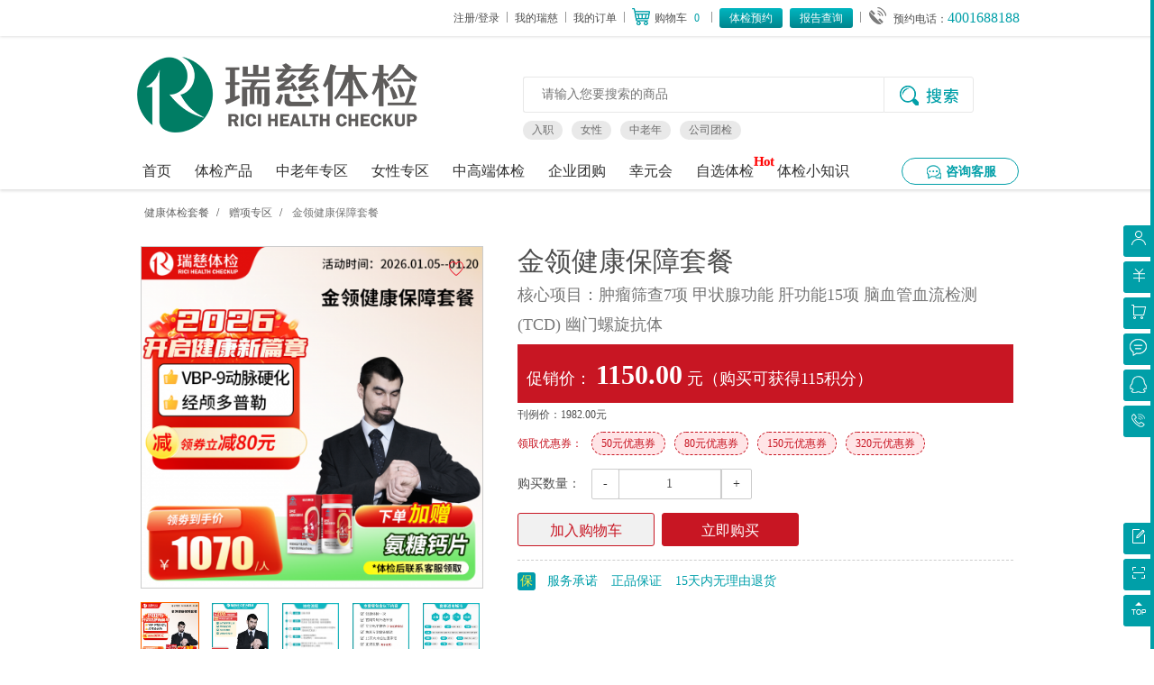

--- FILE ---
content_type: text/html;charset=utf-8
request_url: https://www.ruicitijian.com/item-23.html
body_size: 206859
content:
<!DOCTYPE HTML>
<html lang="zh-CN">
    <head>
        <meta http-equiv="Content-Type" content="text/html; charset=utf-8" />
        <title>金领健康保障套餐__</title>
        <meta name="application-name" content="金领健康保障套餐__" />
        <meta name="title" content='金领健康保障套餐__' />
        <meta name="keywords" content="," />
        <meta name="description" content="核心项目：肿瘤筛查7项 甲状腺功能 肝功能15项 脑血管血流检测(TCD)  幽门螺旋抗体" />
        <meta http-equiv="X-UA-Compatible" content="IE=edge,chrome=1" />
        <link href="https://www.ruicitijian.com/themes/pc/vmc_ruici/images/icon.ico" type="image/x-icon" rel="shortcut icon" /> 
        <link href="https://www.ruicitijian.com/public/stylesheets/bootstrap.min.css?ve732" rel="stylesheet" type="text/css" />
<script src="https://www.ruicitijian.com/public/javascripts/jquery.min.js?ve732" type="text/javascript" charset="utf-8" ></script>
<script src="https://www.ruicitijian.com/public/javascripts/jquery.cookie.js?ve732" type="text/javascript" charset="utf-8" ></script>
<script src="https://www.ruicitijian.com/public/javascripts/bootstrap.min.js?ve732" type="text/javascript" charset="utf-8" ></script>
<!--site header common-->
<!--[if lt IE 9]>
<script src="https://www.ruicitijian.com/public/javascripts/html5fix.js?ve732" type="text/javascript" charset="utf-8" ></script>
<![endif]-->
        <link rel="stylesheet" href="https://www.ruicitijian.com/themes/pc/vmc_ruici/statics/theme.css?ve732">
        <link rel="stylesheet" href="https://www.ruicitijian.com/themes/pc/vmc_ruici/statics/global.css?ve732">
        <link rel="stylesheet" href="https://www.ruicitijian.com/themes/pc/vmc_ruici/statics/style.css?ve732">
        <link rel="stylesheet" href="https://www.ruicitijian.com/themes/pc/vmc_ruici/statics/swiper3.4.2.css?ve732">
        <script src="https://www.ruicitijian.com/themes/pc/vmc_ruici/statics/swiper3.4.2.js?ve732"></script>

        <link rel="stylesheet" href="https://www.ruicitijian.com/themes/pc/vmc_ruici/statics/message.css?ve732">
        <script src="https://www.ruicitijian.com/themes/pc/vmc_ruici/statics/message.js?ve732"></script>

        <script src="https://www.ruicitijian.com/public/javascripts/jquery.lazyload.min.js?vatic?ve732" type="text/javascript" charset="utf-8" ></script>
        <style type="text/css">
            .breadcrumb > li + li::before {color: #ccc;content: "";padding: 0;}
            .breadcrumb span{padding: 0 5px}


            .conbox{width:790px;height:auto;margin:0 auto;background:#fff;color:#888;font-size:16px;}
            .titlist{margin:10px 0 30px 0;}
            .hd{height:70px;line-height:70px;font-size:40px;padding-left:70px;color:#009FA8;position:relative;}
            .hd i{width:50px;height:50px;position:absolute;top:10px;left:5px;background:url("/public/images/8c/8f/1a/fa067df353e948444f0ba0a350b8afd51b0970f9.png?ve732") no-repeat;background-position: 0 0;}
            .conlist{margin:10px 0 20px 10px;overflow:hidden;}
            .conlist li{padding-left:50px;line-height:40px;position:relative;font-size:16px}
            .conlist li::before{content:"";position:absolute;width:20px;height:20px;border-radius:50%;top:10px;left:6px;background:#009FA8;}
            .tjq .hd{color:#00aef6;}
            .tjq .hd i{background-position: -60px 0;}
            .tjz .hd{color:#ffa04c;}
            .tjz .hd i{background-position: -120px 0;}
            .nvxing .hd{color:#ff74b5;}
            .nvxing .hd i{background-position: -170px 0;}
            .but .hd{color:#4da4fe;}
            .but .hd i{background-position: -220px 0;}
            .baogao .hd{color:#1bb2cd;}
            .baogao .hd i{background:url(/public/images/d4/58/64/c19514310c17322291bf36d5c2345ff9de5653fe.png?v8a96) no-repeat;background-size: contain;}
            .bd{margin:10px 0 20px 10px;overflow:hidden;}
            .bd li{padding-left:50px;line-height:40px;position:relative;width:auto;line-height:40px;font-size:16px;}
            .bd li span{content:"";position:absolute;width:20px;height:20px;border-radius:50%;top:5px;left:0;background:#009FA8;text-align:center;font-size:12px;line-height:20px;color:#fff;border:6px solid #fff;z-index:10;    box-sizing: content-box;}
            .tjq .bd li span{background:#00aef6;}
            .tjz .bd li span{background:#ffa04c;}
            .nvxing .bd li span{background:#ff74b5;}
            .baogao .bd li span{background:#1bb2cd;}
            .bd li::after{content:"";position:absolute;width:2px;height:100%;top:10px;left:15px;background:#ccc;}
            .tjq .bd li::after{background:#00aef6;}
            .tjz .bd li::after{background:#ffa04c;}
            .nvxing .bd li::after{background:#ff74b5;}
            .baogao .bd li::after{background:#1bb2cd;}
            em{color:#ff6c1c;font-style:normal;}
            .bd li:last-child:after{width:0;}

            .breadcrumb > li + li::before {color: #ccc;content: "";padding: 0;}
            .breadcrumb span{padding: 0 5px}
            .tb_all .center{ text-align:center;}
            .tb_all .bold{ font-weight:bold;}
            .tb_all .c_009FA8{ color:#009FA8;}
            .tb_all .c_cbebf8{ background:#cbebf8;}
            .tb_all .c_fff7b3{ background:#fff7b3;}
            .tb_all .c_ffd2f5{ background:#ffd2f5;}
            .tb_all{ border:1px solid #333; border-collapse:collapse;  font-size:14px; line-height:25px;}
            .tb_all td{ border:1px solid #333; padding:0 3px;}
            .tb_all .td_header{ height:50px; line-height:50px; font-size:18px; background:#009FA8; color:#fff;}
            .tb_all .td_title{ height:50px; line-height:50px; background:#eafeff;}
            .tb_all .number {padding: 0;text-align: center;}
            /*套餐表格样式*/
            .item-info{width:990px;height:auto;margin:0 auto 10px;box-sizing:border-box;}
            .item-info-hd{border:1px solid #58c3c3;}
            .item-info-hd .hd-tit{background:#58c3c3;text-align:center;height:64px;line-height:64px;font-size:48px;color:#ffffff;}
            .hd-ul{display:flex;}
            .hd-ul .hd-li{flex:1;    margin: 15px 0 15px 25px;    padding-right: 15px;border-right:1px solid #58c3c3}
            .hd-ul .hd-li.end{border:none;}
            .hd-ul .hd-li p{height:48px;line-height:48px;text-align:left;color:#58c3c3;font-size:30px;}
            .hd-ul .hd-li span{height:24px;line-height:24px;text-align:left;color:#888;}
            .hd-ul .hd-li span em{color:red;font-style:normal;}

            .item-info-hd .beizhu{	padding-top: 5px;width: 96%;text-align: left;margin: 0 2%;border-top: 1px solid #58c3c3; }
            .item-info-hd .beizhu p{color: #58c3c3;font-size: 22px;margin: 0;    display: inline-block;}
            .item-info-hd .beizhu span{line-height: 20px;font-size: 12px;color: #888;}

            .item-info-bd{border-top:0;width:100%;margin:0 auto;overflow:hidden;box-sizing:border-box;}

            .item-info-bd .tb_box{width:990px;box-sizing:border-box;}
            .item-info-bd .tb_box .tb-hd{height:46px;line-height:46px;font-size:18px;background:#58c3c3;color:#fff;text-align:center;}

            .item-info-bd .tb_box td{border:1px solid #b8d8d8;height:30px;line-height:30px;color:#888;box-sizing:border-box;text-align: center;padding: 0 6px;    word-break: break-all;} 
            .item-info-bd .tb_box td.td-info{text-align: left;}

            .item-info-bd .tb_box .tb-hd td{border:1px solid #58c3c3;border-right:1px solid #ffffff;color:#fff;}
            .item-info-bd .tb_box .tb-hd td:last-child{border-right:1px solid #58c3c3}
            .item-info-bd .tb_box td img{display: inline-block;width: 20px!important;height: 20px;margin: 0 auto;text-align: center;}
            .item-info-bd .tb_box.number{text-align:center;}

            /*推荐商品*/
            .goods-rel-items{width:100%;margin:20px auto;}
            .goods-rel-items .goods-rel-items-hd{padding-left:20px;position:relative;}
            .goods-rel-items .goods-rel-items-hd:before{content:"";position:absolute;top:50%;left:0;width:10px;transform:translateY(-50%);height:10px;background:#009fa8;border-radius:10px;}
            .goods-rel-items .goods-rel-items-hd h4{line-height:40px;display:inline-block;color:#009fa8;padding:0 10px 0 0;font-weight:600;}
            .goods-rel-items .goods-rel-items-hd span{line-height:40px;display:inline-block;color:#999999;font-size:12px;}
            .goods-rel-items .goods-rel-items-hd a{line-height:40px;display:inline-block;color:#999999;font-size:12px;position:absolute;top:50%;right:0;transform:translateY(-50%);color:#999999;padding-right:15px;}
            .goods-rel-items .goods-rel-items-hd a:before{content:">";position:absolute;top:50%;right:0;width:10px;transform:translateY(-50%);}
            .goods-rel-items .goods-rel-items-bd{width: 100%;margin: 0px auto;overflow: hidden;padding-bottom: 20px;position: relative;}
            .goods-rel-items .goods-rel-items-bd .col-xs-3{padding:0;margin:0;display: flex;width: 232px;height: 320px;}
            .goods-rel-items .goods-rel-items-bd .thumbnail{padding:0px;margin:0;line-height:20px;border:1px solid #ddd;}
            .goods-rel-items .goods-rel-items-bd .gi-image-wrapper{padding:0;margin:0;width:230px;height:230px;}
            .goods-rel-items .goods-rel-items-bd .gi-image-wrapper img{display:block;width:100%;height:100%;}
            .goods-rel-items .goods-rel-items-bd .caption{padding:5px;overflow:hidden;width:230px;}
            .goods-rel-items .goods-rel-items-bd .g-name{display:inline-block;color:#009fa8;font-size:18px;line-height:34px;white-space: nowrap;    text-overflow: ellipsis;    overflow: hidden;    width: 100%;}
            .goods-rel-items .goods-rel-items-bd .list-inline{margin:0;position:relative;overflow:hidden;}
            .goods-rel-items .goods-rel-items-bd .price{float:left;padding-left:8px;color:#767676;font-size:12px;text-decoration:line-through;padding:0;}
            .goods-rel-items .goods-rel-items-bd .price-1{display:block;padding:0;color:#a94442;font-size:14px;}
            .goods-rel-items .goods-rel-items-bd .price-2{position:absolute;right:0;bottom:0;padding:0 10px;border:1px solid #c81623;line-height:26px;}
            .goods-rel-items .goods-rel-items-bd .price-2 a{color:#c81623;}
            .goods-rel-items .goods-rel-items-bd .swiper-diandian {position: absolute;bottom: 0;left: 50%;transform: translateX(-50%);top: auto;height: 3px;background: #e3e3e3;}

            /*.goods-rel-items .goods-rel-items-bd .swiper-diandian .swiper-pagination-bullet.swiper-pagination-bullet-active{width: 15px;height: 5px;background: #009fa8;}
            .goods-rel-items .goods-rel-items-bd .swiper-diandian .swiper-pagination-bullet{width: 15px;height: 5px;background: #f5f5f;border-radius: 5px;}
            */
            .goods-rel-items .goods-rel-items-bd .swiper-pagination-progress .swiper-pagination-progressbar{background: #009fa8;}
		    .description .g-wrap {width: 990px}

        </style>
    </head>
    <body>
        <div class="layer-box">
    <div class="close_btn">x</div>
    <img src="" alt="暂无数据">
</div>
<script>
    $(".close_btn").click(function () {
         $('.layer-box').first().hide();
        $('html,body').css('overflow','auto');
         $(document).off('click');
        $('.close-btn').off('click');
         $('.layer-box img').first().attr('src', '');

    });
</script>
<style>
    .layer-box {
        display: none;
        z-index: 999;
        width: 100%;
        height: 100%;
        background-color: rgb(0 0 0 / 30%);
        position: absolute;
        top: 0;
    }

    .layer-box img {
        position: absolute;
        top: 50%;
        left: 50%;
        transform: translate(-50%, -50%);
        width: 700px;
        height: 700px;
    }
    .close_btn{
        width: 40px;
    height: 40px;
    border-radius: 90%;
    line-height: 36px;
    background: #ccc;
    text-align: center;
    font-size: 23px;
    color: #fff;
    position: absolute;
    right: 6%;
    top: 2%;
    cursor: pointer;

    }
</style><link rel="stylesheet" href="https://www.ruicitijian.com/themes/pc/vmc_ruici/statics/header.css?ve732">

<div class="sideBar" id="sideBar">
    
    <div class="toolbar">
        <div class="toolbar-tabs J-tab">
            <div class="toolbar-tab tbar-tab-member">
                <a href="https://www.ruicitijian.com/my-setting.html" target="_blank"> <i class="icon"></i> <em class="tab-text">会员中心</em> </a>
            </div>
            <div class="toolbar-tab tbar-tab-coupons">
                <a href="https://www.ruicitijian.com/my-coupon.html" target="_blank"> <i class="icon"></i> <em class="tab-text">我的优惠券</em></a>
            </div>
            <div class="toolbar-tab tbar-tab-cart">
                <a href="https://www.ruicitijian.com/cart.html" target="_blank"> <i class="icon"></i> <em class="tab-text">我的购物车</em></a>
            </div>
            <div class="toolbar-tab tbar-tab-online">
                <a href="https://wpa1.qq.com/hmTaeYrz?_type=wpa&qidian=true" target="_blank"> <i class="icon"></i><em class="tab-text">网页咨询</em> </a>
            </div>
            <div class="toolbar-tab tbar-tab-QQ" id="qq_conline">
                <a href="https://wpa1.qq.com/2Rcmklbz?_type=wpa&qidian=true" target="_blank"> <i class="icon"></i><em class="tab-text">QQ咨询</em> </a>
            </div>
            <div class=" toolbar-tab tbar-tab-400">
                <a href="JavaScript:;"><i class="icon"></i> <em class="footer-tab-text "><span>预约电话：400 1688 188</span><br><span>团检咨询：021-62411008</span></em></a>
            </div>
            
            <div class="toolbar-footer">
                <div class=" toolbar-tab tbar-tab-feedback"> <a href="https://www.ruicitijian.com/n-7.html" target="_blank"><i class="icon"></i> <em class="footer-tab-text ">售后咨询</em> </a> </div>
                <div class=" toolbar-tab tbar-tab-weixin"> <a href="javascript:;"> <i class="icon"></i><em class="footer-tab-text ">微信小程序</em> </a>
                    <div class="tab-tip-code-erweima">
                        <a href="JavaScript:;" name="erweima" target="_blank">
                            <img class="tab-tip-code-erweima-img" src="/public/images/eb/1f/5c/3a9507a4c77392e15c03ea6b4b400e6e189a5e39.jpg?ve732">
                        </a>
                    </div>
                </div>
                <div class="toolbar-tab tbar-tab-gotop"> <a href="javascript:;"> <i class="icon"></i><em class="footer-tab-text">返回顶部</em> </a> </div>
            </div>
        </div>
    </div>
</div>

<script>
    $(function () {
        var list = $('.coupons');
        list.on('click', function (e) {
            e.preventDefault();
            var $el = $(this);
            $.ajax({
                'url': $el.attr('href'),
                'success': function (re) {
                    if (re.msg) {
                        alert(re.msg);
                        if (re.msg == '请登陆后再领取优惠券') {
                            window.location.href = "/passport-login.html";
                        }
                    } else {
                        alert(re.data);
                    }
                }
            });
        });
    })
</script>

<style>
    .rc-top-news{background:#f1f1f1 none repeat scroll 0 0;color:#ff0000;line-height:28px;}
    .con{width:1258px;margin:0 auto;text-align:center;}
    .has-line{position:relative;}
    .has-line span{position:absolute;top: -11px;
    right: -12px;
    font-size: 15px;
    color: red;
    font-weight: bold;letter-spacing: -0.07em;animation:qqtuijian 0.3s infinite;}
</style>
<div class="rc-top-news">
    <div class="con" style="display:none;">尊敬的客户：您在瑞慈官网2023.06.30日前订单所获得的的积分有效期至2024.6.30，有效期内未使用的积分将会自动作废，请您活动期间尽快使用，以免积分过期。</div>
</div>
<div class="index-hottop shanDeng" id="deng">
    
    <div id="top_bar">
        <div class="g-wrap-header clearfix">
            <div class="fr tbar-right">
                <ul class="cf nav-list">
                    <li class="fl" id="customer_service">
                        <span>欢迎光临！</span>&nbsp;<span class="level" id="user_name"></span>&nbsp;
                        <a href="/passport-logout.html">退出</a>
                    </li>
                    <li id="user_login" class="fl">
                        <a class="link-login" href="/passport-login.html">注册/登录</a>
                    </li>
                    <li class="spacer fl"></li>
                    <li class="fl">
                        <a href="/my-setting.html" target="_blank">我的瑞慈</a>
                    </li>
                    <li class="spacer fl"></li>
                    <li class="fl">
                        <a href="/my-orders.html" target="_blank">我的订单</a>
                    </li>
                    <li class="spacer fl"></li>
                    <li class="fl posr">
                        <i class="index-shopping"></i>
                        <a href="/cart.html" target="_blank">购物车</a>
                        <i id="shopping-amount" class="ci-count">0</i>
                    </li>
                    <li class="spacer fl"></li>
                    <li class="fl posr yuyue">
                        <a href="/entry.html" target="_blank">体检预约</a>
                    </li>
                    <li class="fl posr chaxun">
                        <a href="https://report.rich-healthcare.com/medicalReport/" target="_blank">报告查询</a>
                    </li>
                    <li class="spacer fl"></li>
                    <li class="fl">
                        <i class="index-400"><img src="" style="margin-bottom:5px;" />
                        </i>&nbsp;<a>预约电话：<span class="index-number">4001688188</span></a>
                    </li>
                </ul>
            </div>
            <script>
                if ($.cookie('UNAME') && $.cookie('MEMBER_IDENT')) {
                    $('#user_login').remove();
                    $('#user_name').text($.cookie('UNAME'));
                } else {
                    $('#customer_service').remove();
                }
            </script>
        </div>
    </div>
    
    <div id="top_logo_search">
        <div class="g-wrap-header clearfix posr ">
            <div id="logo" class="logo fl">
                <a href="https://www.ruicitijian.com" class="fl" style="width:auto;">
                    <img class="index-ruici" src="/public/images/cc/07/7c/327ddf377dff1f73cf05d214cbb5231453aa0bc1.png?ve732" data-url="/public/images/cc/07/7c/327ddf377dff1f73cf05d214cbb5231453aa0bc1.png?ve732" alt="logo" />
                </a>
              <!--  <a href="/n-603.html" class="fl" style="width: 145px;height: 135px;float: left;background: url(/public/images/36/59/d7/221d0d7f0e01bb3ab622e15bdd372b77d705e9cf.gif?v9355) no-repeat center;background-size: 90%;" target="_blank"></a>-->
            </div>
            <div id="search" class="search-box">
                <form class="form posr search-form" action="/list-result.html">
                    <input name="search_keyword" class="text" type="text" placeholder="请输入您要搜索的商品" autocomplete="off">
                    <button class="button" id="search_button">搜索</button>
                <input type="hidden" name="_token" value="R4MZSK8qSxljE0Cy25iaakvBjEHVGdg2fBZSkNrD"><input type="hidden" name="_token" value="R4MZSK8qSxljE0Cy25iaakvBjEHVGdg2fBZSkNrD"></form>
                <ul class="hotlist">
                  <!--  <li><a class="hot" href="https://www.ruicitijian.com/n-603.html" target="_blank">11.11 买就送单项</a></li>-->
                    <li><a href="https://www.ruicitijian.com/n-181.html" target="_blank">入职</a></li>
                    <li><a href="https://www.ruicitijian.com/list.html?cat_id=5" target="_blank">女性</a></li>
                    <li><a href="https://www.ruicitijian.com/list.html?cat_id=3" target="_blank">中老年</a></li>
                    <li><a href="https://www.ruicitijian.com/n-135.html" target="_blank">公司团检</a></li>
                </ul>
            </div>
            <script>
                $(function() {
                    //购物车数量加载
                    $.getJSON('https://www.ruicitijian.com/index.php/openapi/cart/count', function(re) {
                        try {
                            if (re.data.count > 0) {
                                $('#shopping-amount').text(re.data.count);
                                $('#all_cart_count').text(re.data.count);
                            }
                        } catch (e) {

                        }
                    });
                    $('#search_button').click(function(e) {
                        e.preventDefault();
                        var keyword = $('input[name="search_keyword"]').val();
                        var href = $(this).closest('form').attr('action');
                        href += (href.indexOf('?') > -1 ? '&' : '?') + 'keyword=' + keyword;
                        location.href = href;
                    });
                })
            </script>
        </div>
    </div>
    
    <div id="headernav_list">
        <div id="sort">
            <div class="headernav-listul">
                <ul style="overflow:hidden">
                    <li class="has-line"><a href="/">首页</a></li>
                    <li class="has-line"><a href="/list.html">体检产品</a></li>
                    <li class="has-line"><a href="/list.html?cat_id=3">中老年专区</a></li>
                    <li class="has-line"><a href="/list.html?cat_id=5">女性专区</a></li>
                    <li class="has-line"><a href="/list.html?cat_id=10">中高端体检</a></li>
                    <li class="has-line"><a href="/n-135.html" target="_blank">企业团购</a></li>
                    <li class="has-line"><a href="/list.html?cat_id=31" target="_blank">幸元会</a></li>
                    <li class="has-line"><a href="/freepro.html" title="自选体检" target="_blank">自选体检</a><span>Hot</span></li>
                    <li class="has-line"><a href="/n-215.html" title="体检小知识" target="_blank">体检小知识</a></li>
                </ul>
            </div>
            <div class="sort_zxzx">
                <a class="hdt-s" href="javascript:void(0)"><i></i>咨询客服</a>
                <div class="header-zxbox"><i></i>
                    <a id="qq_online" class="header-qq" href="https://wpa1.qq.com/2Rcmklbz?_type=wpa&qidian=true" target="_blank">QQ 咨询<em>推荐</em></a>
                    <a class="header-zx" id="rich_123" href="https://wpa1.qq.com/hmTaeYrz?_type=wpa&qidian=true" target="_blank">网页咨询</a>
                </div>
            </div>
        </div>
    </div>
    
</div>

<script type="text/javascript">
    $(document).ready(function() {
        // 鼠标移入div
        $('.toolbar-tab').hover(function() {
            // 文字展示hover
            $(this).find('.tab-text').addClass("tbar-tab-hover");

            $(this).find('.footer-tab-text').addClass("tbar-tab-footer-hover");

            $(this).addClass("tbar-tab-selected");

            $(this).find('.tab-tip-code-erweima').stop().animate({
                opacity: '1',
                right: '41px'
            }, 800);
        }, function() {

            $(this).find('.tab-text').removeClass("tbar-tab-hover");

            $(this).find('.footer-tab-text').removeClass("tbar-tab-footer-hover");

            $(this).removeClass("tbar-tab-selected");

            $(this).find('.tab-tip-code-erweima').stop().animate({
                opacity: '0',
                right: '-165px'
            }, 300);


        });


        $(".tbar-tab-gotop").click(function() {
            $("body,html").animate({
                scrollTop: 0
            }, 500);
            return false
        });

    });
</script>

<script>
    $(function() {
        $('head').append('<link rel="shortcut icon" <link href="https://www.ruicitijian.com/themes/pc/vmc_ruici/images/icon.ico" type="image/x-icon" />');
    })
</script>
<script type="text/javascript">
    (function() {
        var oBody, aWidths = [],
            sOldClass = 0,
            events = [];

        function resize(widths) {
            widths && (aWidths = widths, window.addEventListener ? window.addEventListener("resize", handle) : window.attachEvent && window.attachEvent("onresize", handle));
            var iWidth = document.documentElement ? document.documentElement.clientWidth : document.body.clientWidth;
            var len = aWidths.length;
            if (len == 1) {
                if (iWidth < aWidths[0]) setBodyClass(1);
                else if (iWidth > aWidths[len - 1]) setBodyClass(len + 1);
            } else { for (var i = 0; i < len; i++) { if (iWidth >= aWidths[i] && iWidth < aWidths[i + 1]) { setBodyClass(i + 2); break } } }
        }

        function handle() { resize(); for (var len = events.length, i = 0; i < len; i++) { events[i](); } }

        function setBodyClass(sNewClass) {
            if (sOldClass != sNewClass) {
                var oBody = document.body || document.getElementsByTagName("body");
                var sBodyClass = oBody.className,
                    sBodyClass = /grid-[1-9]/.exec(sBodyClass) ? sBodyClass.replace(/grid-[1-9]/, "grid-" + sNewClass) : sBodyClass + (("" == sBodyClass ? "" : " ") + "grid-" + sNewClass);
                oBody.className = sBodyClass;
                sOldClass = sNewClass
            }
        };
        window.setPageStyle = resize;
        window.getPageStyle = function() { return sOldClass };
        window.onPageStyleChange = function(fn) { events.push(fn) };
    })();
    setPageStyle([1300]);

    var _hmt = _hmt || [];
    (function() {
        var hm = document.createElement("script");
        hm.src = "https://hm.baidu.com/hm.js?54e5fc6967dba4cf965c454a2da13395";
        var s = document.getElementsByTagName("script")[0];
        s.parentNode.insertBefore(hm, s);
    })();

    // 百度营销网页JS
    window._agl = window._agl || [];
    (function() {
        _agl.push(
            ['production', '_f7L2XwGXjyszb4d1e2oxPybgD']
        );
        (function() {
            var agl = document.createElement('script');
            agl.type = 'text/javascript';
            agl.async = true;
            agl.src = 'https://fxgate.baidu.com/angelia/fcagl.js?production=_f7L2XwGXjyszb4d1e2oxPybgD';
            var s = document.getElementsByTagName('script')[0];
            s.parentNode.insertBefore(agl, s);
        })();
    })();
</script>


<!--<style>
    .shanDeng{background: url('/public/images/a9/c9/5a/3d1fe5c5c0c80bfc2bea11eed1fcb5e00ef3e073.png?v9355') no-repeat center bottom; } 
    .shanDeng2{background: url('/public/images/c6/99/9a/494ff3dd54f74f54f1a0af745c749b780e813f6b.png?v9355') no-repeat center bottom; } 
    .index-hottop #top_logo_search .search-box .search-form input{background:#ffffff;}
    #headernav_list{background:rgba(0,0,0,.5);}
    #headernav_list #sort .headernav-listul li a{color:#ffffff;}
    .index-hottop #top_logo_search .hotlist li a{color: #ffffff;background: rgb(0,0,0,.3);}
    .index-hottop #top_logo_search #search .button{border: 1px solid #e7e7e7;background:#ffffff url(/public/images/7c/ea/36/a6711c344b2d388675f062c39ba17fff08f0d1b5.png?v2d15) center no-repeat;background-position: 0px 0px;border-left: 1px solid #df0406;}
    .index-hottop #top_logo_search #search .button:hover{background: #8e0d1c url(/public/images/7c/ea/36/a6711c344b2d388675f062c39ba17fff08f0d1b5.png?v2d15) center no-repeat;background-position: 0px -40px;border: 1px solid #ffffff;}
    #top_bar .tbar-right,#top_bar .tbar-right a,#top_bar .tbar-right span {color:#4e4e4e;}
    #top_bar .spacer {background: #ffffff none repeat scroll 0 0;}
    .index-hottop #top_search #logo a img {margin-top: -8px!important;}
    .index-hottop #top_logo_search #logo{min-width:246px;}
</style>-->


<!--<script>
    $(function () {
        var img_url2 = $('.index-ruici').attr('data-url');
        $('.index-ruici').attr('src', img_url2 = "/public/images/16/57/20/5fe5e8de2ff7cc315658fac85b44351aef448cb8.png?ve732"); 
    }(200));

    //闪灯效果
    var num = 0;
    $(".shanDeng").attr("class", function () {
        setInterval(function () {
            num++;
            if (num % 2 == 0) {
                $('#deng').addClass("shanDeng2");
                $('#deng').removeClass('shanDeng');
            } else {
                $('#deng').addClass("shanDeng");
                $('#deng').removeClass('shanDeng2');
            }
        }, 1000)
    })
</script>-->


        <div class="container main-container" >
            <div class="product-container">
                    <ol class="breadcrumb" style="background-color:#fff;">
                        <li><a href="/list.html?cat_id=1">健康体检套餐</a><span>&nbsp;/&nbsp;</span></li>
                                <li><a href="/list.html?cat_id=55">赠项专区</a><span>&nbsp;/&nbsp;</span></li>
                                <li class="active">金领健康保障套餐</li>
                    </ol>
	    
                <div class="product-page">
                    <div class="row">
    <div class="col-xs-6 product-L posr">
        <a class="btn btn-link btn-lg favorite-button" href='/my-favorite-add-23.html'>
            <!-- <i class="glyphicon glyphicon-heart-empty"></i> -->
            <!-- <img src="https://www.ruicitijian.com/themes/pc/vmc_ruici/images/glyphicon-heart-empty.png?ve732" data-src="https://www.ruicitijian.com/themes/pc/vmc_ruici/images/glyphicon-heart.png?ve732"> -->
        </a>
        <div class="product-main-image">
            <a href="https://www.ruicitijian.com/public/images/54/fc/02/730f0c743944b41ec9eb5e4f402aa41552dd2f81.png?79765_OW800_OH800" >
                <img src="https://www.ruicitijian.com/public/images/4e/76/ac/86370ce434d4f8f5b72c93ec10579a6f8eb7b9c8.png?79765_OW800_OH800" alt="金领健康保障套餐" >
            </a>
        </div>
        
        <ul class="product-other-images list-inline">
                        <li class="current">
            <a href="https://www.ruicitijian.com/public/images/54/fc/02/730f0c743944b41ec9eb5e4f402aa41552dd2f81.png?79765_OW800_OH800"  data-middlesrc="https://www.ruicitijian.com/public/images/4e/76/ac/86370ce434d4f8f5b72c93ec10579a6f8eb7b9c8.png?79765_OW800_OH800" data-id="759c2b4b6bb922be667f2cae2aa07118" >
                <img height=65 src="https://www.ruicitijian.com/public/images/d1/03/8b/4edd862ce271cf324a2b5a59148b4aa5bec5069c.png?79765_OW800_OH800" />
            </a>
            </li>
                    <li >
            <a href="https://www.ruicitijian.com/public/images/71/2c/94/8a3cc43f5a348aa288a2b239c5096e10565aacad.png?34701_OW800_OH800"  data-middlesrc="https://www.ruicitijian.com/public/images/2c/14/18/fb8c33f58ef0785625f7dc17aca2d343871c9f97.png?34701_OW800_OH800" data-id="ae6220a21667d3a1674afa800aff3d5f" >
                <img height=65 src="https://www.ruicitijian.com/public/images/20/a4/35/afb45a1dc197506acce4c7b82bfcb1514560287e.png?34701_OW800_OH800" />
            </a>
            </li>
                    <li >
            <a href="https://www.ruicitijian.com/public/images/42/c5/de/3ea2289dc05fb24f09c689c16c6b64a122dac9e1.png?33514_OW800_OH800"  data-middlesrc="https://www.ruicitijian.com/public/images/d8/c0/04/e25103530d8efe4ff1b31507c87b0ff0560b6361.png?33514_OW800_OH800" data-id="aa92540a2516730cd297a6adada851e4" >
                <img height=65 src="https://www.ruicitijian.com/public/images/81/f9/a6/3043f86b06bc898b931ac3afead5db4c43d6d4c1.png?33514_OW800_OH800" />
            </a>
            </li>
                    <li >
            <a href="https://www.ruicitijian.com/public/images/b9/a1/c7/5d301a0ad0ef8d0caaf758ce48ed727bb3be391f.jpg?69049_OW800_OH800"  data-middlesrc="https://www.ruicitijian.com/public/images/32/08/4f/bcfa7d7c4c24d23f74aa05ae9dd845d2eba72c2f.jpg?69049_OW800_OH800" data-id="c9b65b108f2c3b7e41ef1c6e61bd9123" >
                <img height=65 src="https://www.ruicitijian.com/public/images/b5/b6/5f/39c9da69c9190fdd5c8fd1b401bf06df5a192f0e.jpg?69049_OW800_OH800" />
            </a>
            </li>
                    <li >
            <a href="https://www.ruicitijian.com/public/images/ac/b1/4e/667322415c64c97e71dea879f875345fdbc587d8.png?33684_OW800_OH800"  data-middlesrc="https://www.ruicitijian.com/public/images/4b/cf/38/5d712c7efcee2e99b433988ba343ee05803eb138.png?33684_OW800_OH800" data-id="0a8e5f6694f301636fa38d349a5b84da" >
                <img height=65 src="https://www.ruicitijian.com/public/images/87/a6/cc/9ad5af5dffd86ce38ea1a5923d537f21348d5523.png?33684_OW800_OH800" />
            </a>
            </li>
                </ul>
</div>
<div class="col-xs-6 product-R">
    <h1>
        金领健康保障套餐<br><small>核心项目：肿瘤筛查7项 甲状腺功能 肝功能15项 脑血管血流检测(TCD)  幽门螺旋抗体</small>
    </h1>
    <div class="price-availability-block clearfix">
        <span>促销价：</span><b>1150.00</b>元<span>（购买可获得115积分）</span>
    </div>
    <ul class="list-unstyled promotion-list">
    </ul>
    <div class="condition-item">
        刊例价：1982.00元
    </div>

    
        <div class="coupon-con">
        <p>领取优惠券：</p>
        <ul class="coupon-con" data-target="#coupon_model" data-toggle="modal">
                        	<li>50元优惠券</li>
                        	<li>80元优惠券</li>
                        	<li>150元优惠券</li>
                        	<li>320元优惠券</li>
                    </ul>
    </div>


    
    <div id="coupon_model" class="modal">
        <div class="modal-dialog">
            <div class="modal-content" style="margin-top:300px;">
                <div class="modal-header">
                    <button type="button" class="close" data-dismiss="modal"><span aria-hidden="true">&times;</span><span class="sr-only">Close</span></button>
                    <div class="moda-head">
                    <h4 class="modal-title"><img src="https://www.ruicitijian.com/public/images/bf/32/89/e14f05ce1bc9d55f66097ce208f58ac8e3a64e41.png?ve732" alt="">领取优惠券</h4>
                    <p class="coupon_click">一键领取</p>
                    </div>
                </div>
                <div class="modal-body coupon_body">
                    <ul class="modal-body-list dp_fl">
                                                <li class="coupon_bg " >
                            <div class="coupon_bgcon">
                                <div class="coupon_top">
                                    <div class="coupon_left">
                                        <div class="price"><span>¥</span>50<span class="price_tip">单笔订单实付满500元可用</span></div>
                                    </div>
                                    <div class="coupon_right coupon_btnclick" data-id="1897">立即领取</div>
                                </div>
                               <div class="price_tips">适用于部分商品</div>
                                <div class="coupon_bottom">有效期：2026-01-05 - 2026-01-21</div>
                            </div>
                        </li>
                                                <li class="coupon_bg " >
                            <div class="coupon_bgcon">
                                <div class="coupon_top">
                                    <div class="coupon_left">
                                        <div class="price"><span>¥</span>80<span class="price_tip">单笔订单实付满800元可用</span></div>
                                    </div>
                                    <div class="coupon_right coupon_btnclick" data-id="1899">立即领取</div>
                                </div>
                               <div class="price_tips">适用于部分商品</div>
                                <div class="coupon_bottom">有效期：2026-01-05 - 2026-01-21</div>
                            </div>
                        </li>
                                                <li class="coupon_bg " >
                            <div class="coupon_bgcon">
                                <div class="coupon_top">
                                    <div class="coupon_left">
                                        <div class="price"><span>¥</span>150<span class="price_tip">单笔订单实付满1500元可用</span></div>
                                    </div>
                                    <div class="coupon_right coupon_btnclick" data-id="1901">立即领取</div>
                                </div>
                               <div class="price_tips">适用于部分商品</div>
                                <div class="coupon_bottom">有效期：2026-01-05 - 2026-01-21</div>
                            </div>
                        </li>
                                                <li class="coupon_bg " >
                            <div class="coupon_bgcon">
                                <div class="coupon_top">
                                    <div class="coupon_left">
                                        <div class="price"><span>¥</span>320<span class="price_tip">单笔订单实付满3000元可用</span></div>
                                    </div>
                                    <div class="coupon_right coupon_btnclick" data-id="1903">立即领取</div>
                                </div>
                               <div class="price_tips">适用于部分商品</div>
                                <div class="coupon_bottom">有效期：2026-01-05 - 2026-01-21</div>
                            </div>
                        </li>
                                            </ul>
                    <div class="modal-body-message">
                      <div class="modal-message-box">
                          <div class="modal-message-icon">
                        <img class="modal-message-img" src="" alt="" >
                        </div>
                        <div class="modal-body-message-text"></div>
                        <div class="modal-boday-message-tip"></div>
                        <p class="model-body-message-button">确定</p>
                    </div>
                    </div>
                </div>
            </div>  

        </div>
    </div>
        
    <div class="product-spec-options">   
        <dl class="dl-horizontal">
                    </dl>
    </div> 
        
        <div class="product-page-cart">
        <div class="product-quantity input-group" data-minibuy="">
            <div class="input-group-btn"><span class="amount-btn">购买数量：</span></div>
            <div class="spinner-buttons input-group-btn">
                <button type="button" class="btn btn-default spinner-buttons" style="margin-right: -1px">
                    -
                </button>
            </div>
            <input type="text" class="spinner-input form-control"  value=1>
            <div class="spinner-buttons input-group-btn">
                <button type="button" class="btn btn-default">
                    +
                </button>
            </div>
        </div>
        <div class="mt15 btn-section">
            <a class="btn-buy btn-addcart" href="/cart-add-23-1.html">加入购物车</a>
            <a class="btn-buy ml5" href="/cart-fastbuy-23-1.html">立即购买</a>
        </div>
    </div>
        
    <div class="ts-se" >
        <em style="background: #019baa;display: inline-block;width: 20px;height: 20px;border-radius: 3px;text-align: center;line-height: 20px;font-size: 14px;color: #f3ef45;font-style: normal;margin-right: 10px;">保</em>
        <span>服务承诺</span><span>正品保证</span><span>15天内无理由退货</span>
    </div>          
    
    
</div>
</div>        


<script type="text/javascript">

          // 将coupos定义在更外层作用域，确保状态可以持久化
        var globalCoupos = [];
        // 页面加载时初始化优惠券数据
        function initCoupons() {
            globalCoupos = [{"cpns_id":"1897","cpns_name":"\u5065\u5eb7\u65b0\u7bc7\u7ae0 50\u5143\u4f18\u60e0\u5238","cpns_prefix":"B2026010401","type_describe":"\u6ee1\u51cf\u5238","cpns_price":"50","cpns_gen_quantity":"71","cpns_key":"OntzOjY6Im","cpns_status":"1","cpns_type":"1","cpns_point":null,"rule_id":"1979","max_issue":"0","begin_type":"0","valid_days":null,"issue_date":"1768812653","name":"\u4f18\u60e0\u52b5\u89c4\u5219-\u5065\u5eb7\u65b0\u7bc7\u7ae0 50\u5143\u4f18\u60e0\u5238","description":"\u5355\u7b14\u8ba2\u5355\u5b9e\u4ed8\u6ee1500\u5143\u53ef\u7528","from_time":"1767542400","to_time":"1768924800","member_lv_ids":"-1,1","goods_collections":"a:1:{i:0;s:2:\"41\";}","exclude_goods_collections":"a:0:{}","status":"true","conditions":"a:4:{s:4:\"type\";s:34:\"b2c_sales_order_aggregator_combine\";s:10:\"aggregator\";s:3:\"all\";s:5:\"value\";i:1;s:10:\"conditions\";a:2:{i:0;a:4:{s:4:\"type\";s:27:\"b2c_sales_order_item_coupon\";s:9:\"attribute\";s:6:\"coupon\";s:8:\"operator\";s:1:\"=\";s:5:\"value\";s:11:\"B2026010401\";}i:1;a:4:{s:4:\"type\";s:34:\"b2c_sales_order_aggregator_combine\";s:10:\"aggregator\";s:3:\"all\";s:5:\"value\";s:1:\"1\";s:10:\"conditions\";a:1:{i:1;a:4:{s:4:\"type\";s:26:\"b2c_sales_order_item_order\";s:9:\"attribute\";s:17:\"order_cart_amount\";s:8:\"operator\";s:2:\">=\";s:5:\"value\";s:3:\"500\";}}}}}","action_conditions":"a:2:{s:4:\"type\";s:31:\"b2c_sales_order_aggregator_item\";s:10:\"conditions\";a:0:{}}","stop_rules_processing":"true","sort_order":"0","action_solution":"a:1:{s:31:\"b2c_promotion_solutions_byfixed\";a:2:{s:4:\"type\";s:5:\"order\";s:12:\"total_amount\";s:2:\"50\";}}","rule_type":"C","c_template":"ruleplus_promotion_conditions_order_userdefined","s_template":"b2c_promotion_solutions_byfixed","coupon_tag":"\u9650\u54c1\u7c7b","collections_ids":"41","received":false,"rule_action_name":"\u8ba2\u5355\u51cf\u53bb\u56fa\u5b9a\u4ef7\u683c\u8d2d\u4e70"},{"cpns_id":"1899","cpns_name":"\u5065\u5eb7\u65b0\u7bc7\u7ae0 80\u5143\u4f18\u60e0\u5238","cpns_prefix":"B2026010402","type_describe":"\u6ee1\u51cf\u5238","cpns_price":"80","cpns_gen_quantity":"69","cpns_key":"OntzOjY6Im","cpns_status":"1","cpns_type":"1","cpns_point":null,"rule_id":"1981","max_issue":"0","begin_type":"0","valid_days":null,"issue_date":"1768812718","name":"\u4f18\u60e0\u52b5\u89c4\u5219-\u5065\u5eb7\u65b0\u7bc7\u7ae0 80\u5143\u4f18\u60e0\u5238","description":"\u5355\u7b14\u8ba2\u5355\u5b9e\u4ed8\u6ee1800\u5143\u53ef\u7528","from_time":"1767542400","to_time":"1768924800","member_lv_ids":"-1,1","goods_collections":"a:1:{i:0;s:2:\"41\";}","exclude_goods_collections":"a:0:{}","status":"true","conditions":"a:4:{s:4:\"type\";s:34:\"b2c_sales_order_aggregator_combine\";s:10:\"aggregator\";s:3:\"all\";s:5:\"value\";i:1;s:10:\"conditions\";a:2:{i:0;a:4:{s:4:\"type\";s:27:\"b2c_sales_order_item_coupon\";s:9:\"attribute\";s:6:\"coupon\";s:8:\"operator\";s:1:\"=\";s:5:\"value\";s:11:\"B2026010402\";}i:1;a:4:{s:4:\"type\";s:34:\"b2c_sales_order_aggregator_combine\";s:10:\"aggregator\";s:3:\"all\";s:5:\"value\";s:1:\"1\";s:10:\"conditions\";a:1:{i:1;a:4:{s:4:\"type\";s:26:\"b2c_sales_order_item_order\";s:9:\"attribute\";s:17:\"order_cart_amount\";s:8:\"operator\";s:2:\">=\";s:5:\"value\";s:3:\"800\";}}}}}","action_conditions":"a:2:{s:4:\"type\";s:31:\"b2c_sales_order_aggregator_item\";s:10:\"conditions\";a:0:{}}","stop_rules_processing":"true","sort_order":"0","action_solution":"a:1:{s:31:\"b2c_promotion_solutions_byfixed\";a:2:{s:4:\"type\";s:5:\"order\";s:12:\"total_amount\";s:2:\"80\";}}","rule_type":"C","c_template":"ruleplus_promotion_conditions_order_userdefined","s_template":"b2c_promotion_solutions_byfixed","coupon_tag":"\u9650\u54c1\u7c7b","collections_ids":"41","received":false,"rule_action_name":"\u8ba2\u5355\u51cf\u53bb\u56fa\u5b9a\u4ef7\u683c\u8d2d\u4e70"},{"cpns_id":"1901","cpns_name":"\u5065\u5eb7\u65b0\u7bc7\u7ae0 150\u5143\u4f18\u60e0\u5238","cpns_prefix":"B2026010403","type_describe":"\u6ee1\u51cf\u5238","cpns_price":"150","cpns_gen_quantity":"92","cpns_key":"zOjY6ImNvd","cpns_status":"1","cpns_type":"1","cpns_point":null,"rule_id":"1983","max_issue":"0","begin_type":"0","valid_days":null,"issue_date":"1768831668","name":"\u4f18\u60e0\u52b5\u89c4\u5219-\u5065\u5eb7\u65b0\u7bc7\u7ae0 150\u5143\u4f18\u60e0\u5238","description":"\u5355\u7b14\u8ba2\u5355\u5b9e\u4ed8\u6ee11500\u5143\u53ef\u7528","from_time":"1767542400","to_time":"1768924800","member_lv_ids":"-1,1","goods_collections":"a:1:{i:0;s:2:\"41\";}","exclude_goods_collections":"a:0:{}","status":"true","conditions":"a:4:{s:4:\"type\";s:34:\"b2c_sales_order_aggregator_combine\";s:10:\"aggregator\";s:3:\"all\";s:5:\"value\";i:1;s:10:\"conditions\";a:2:{i:0;a:4:{s:4:\"type\";s:27:\"b2c_sales_order_item_coupon\";s:9:\"attribute\";s:6:\"coupon\";s:8:\"operator\";s:1:\"=\";s:5:\"value\";s:11:\"B2026010403\";}i:1;a:4:{s:4:\"type\";s:34:\"b2c_sales_order_aggregator_combine\";s:10:\"aggregator\";s:3:\"all\";s:5:\"value\";s:1:\"1\";s:10:\"conditions\";a:1:{i:1;a:4:{s:4:\"type\";s:26:\"b2c_sales_order_item_order\";s:9:\"attribute\";s:17:\"order_cart_amount\";s:8:\"operator\";s:2:\">=\";s:5:\"value\";s:4:\"1500\";}}}}}","action_conditions":"a:2:{s:4:\"type\";s:31:\"b2c_sales_order_aggregator_item\";s:10:\"conditions\";a:0:{}}","stop_rules_processing":"true","sort_order":"0","action_solution":"a:1:{s:31:\"b2c_promotion_solutions_byfixed\";a:2:{s:4:\"type\";s:5:\"order\";s:12:\"total_amount\";s:3:\"150\";}}","rule_type":"C","c_template":"ruleplus_promotion_conditions_order_userdefined","s_template":"b2c_promotion_solutions_byfixed","coupon_tag":"\u9650\u54c1\u7c7b","collections_ids":"41","received":false,"rule_action_name":"\u8ba2\u5355\u51cf\u53bb\u56fa\u5b9a\u4ef7\u683c\u8d2d\u4e70"},{"cpns_id":"1903","cpns_name":"\u5065\u5eb7\u65b0\u7bc7\u7ae0 320\u5143\u4f18\u60e0\u5238","cpns_prefix":"B2026010404","type_describe":"\u6ee1\u51cf\u5238","cpns_price":"320","cpns_gen_quantity":"62","cpns_key":"Y6ImNvdXBv","cpns_status":"1","cpns_type":"1","cpns_point":null,"rule_id":"1985","max_issue":"0","begin_type":"0","valid_days":null,"issue_date":"1768800882","name":"\u4f18\u60e0\u52b5\u89c4\u5219-\u5065\u5eb7\u65b0\u7bc7\u7ae0 320\u5143\u4f18\u60e0\u5238","description":"\u5355\u7b14\u8ba2\u5355\u5b9e\u4ed8\u6ee13000\u5143\u53ef\u7528","from_time":"1767542400","to_time":"1768924800","member_lv_ids":"-1,1","goods_collections":"a:1:{i:0;s:2:\"41\";}","exclude_goods_collections":"a:0:{}","status":"true","conditions":"a:4:{s:4:\"type\";s:34:\"b2c_sales_order_aggregator_combine\";s:10:\"aggregator\";s:3:\"all\";s:5:\"value\";i:1;s:10:\"conditions\";a:2:{i:0;a:4:{s:4:\"type\";s:27:\"b2c_sales_order_item_coupon\";s:9:\"attribute\";s:6:\"coupon\";s:8:\"operator\";s:1:\"=\";s:5:\"value\";s:11:\"B2026010404\";}i:1;a:4:{s:4:\"type\";s:34:\"b2c_sales_order_aggregator_combine\";s:10:\"aggregator\";s:3:\"all\";s:5:\"value\";s:1:\"1\";s:10:\"conditions\";a:1:{i:1;a:4:{s:4:\"type\";s:26:\"b2c_sales_order_item_order\";s:9:\"attribute\";s:17:\"order_cart_amount\";s:8:\"operator\";s:2:\">=\";s:5:\"value\";s:4:\"3000\";}}}}}","action_conditions":"a:2:{s:4:\"type\";s:31:\"b2c_sales_order_aggregator_item\";s:10:\"conditions\";a:0:{}}","stop_rules_processing":"true","sort_order":"0","action_solution":"a:1:{s:31:\"b2c_promotion_solutions_byfixed\";a:2:{s:4:\"type\";s:5:\"order\";s:12:\"total_amount\";s:3:\"320\";}}","rule_type":"C","c_template":"ruleplus_promotion_conditions_order_userdefined","s_template":"b2c_promotion_solutions_byfixed","coupon_tag":"\u9650\u54c1\u7c7b","collections_ids":"41","received":false,"rule_action_name":"\u8ba2\u5355\u51cf\u53bb\u56fa\u5b9a\u4ef7\u683c\u8d2d\u4e70"}];
        }
        // 在页面加载后调用初始化函数
        $(document).ready(function() {
            initCoupons();
        });

    document.addEventListener("DOMContentLoaded", function() {
    // 获取包含描述的元素
    var descriptionElements = document.querySelectorAll('.price_tip');
    descriptionElements.forEach(function(descriptionElement) {
        var descriptionText = descriptionElement.innerText;
        // 使用正则表达式提取数字
        var match = descriptionText.match(/(\d+)/);
        if (match) {
            var number = match[1];          
          descriptionElement.textContent = '满' + number + '可用';
        }
     })


    });

    
    
    // 视频
    function toggleSuspend (){
        var video = document.getElementById('myVideo');
        //隐藏视频并且暂停
        $('.lib-video').hide();
        video.pause(); //暂停控制
    }

    function togglePlay(){
        var video = document.getElementById('myVideo');
        // 弹出视频 并且播放
        $('.lib-video').show(); 
        video.play(); //开始播放
    }


    $('#myVideo').bind('contextmenu',function() { return false; });


    const modelBodyMessage = (res,id) => {
        const {msg='',data=''}=res
        document.querySelector('.modal-body-message').style.display='block'
         // 获取图片元素
        var modalMessageImg = document.querySelector('.modal-message-img');
        var modalMessageTip = document.querySelector('.modal-boday-message-tip');
        // 假设 res 中包含图片 URL
        if ( res.data == '' || res.data == 'null' || res.data == 'undefined') {
            modalMessageImg.src = 'https://www.ruicitijian.com/public/images/27/42/07/5a61d9344830a5a281d794310495e20a93a0b662.png?vb889';
            modalMessageTip.style.display = 'none';
        }else if(res.data==='领取成功' &&  res.data != '' || res.data != 'null' || res.data != 'undefined'){
            modalMessageTip.style.display = 'block';
            modalMessageTip.textContent='优惠券已存入您的账户'
            modalMessageImg.src = 'https://www.ruicitijian.com/public/images/66/d2/ee/bddde4b671fb99c50805ba94bec8c3f34d9951a4.png?vb889';
        }

        // 找到对应的优惠券并更新状态
                var index = globalCoupos.findIndex(function(c) { 
                    return c.cpns_id === id; 
                });
                if(index !== -1) {
                    // 更新全局数组中的优惠券状态
                    globalCoupos[index].received = true;
                    // 更新UI显示
                    var $couponElement = $('.coupon_right[data-id="' + id + '"]');
                    $couponElement.css('background', '#ccc').text('已领取');
                }


        document.querySelector('.modal-body-message-text').textContent=`${msg?msg:data}!`

        document.querySelector('.model-body-message-button').addEventListener('click',(e)=>{
            e.stopPropagation()
            document.querySelector('.modal-body-message').style.display='none'
            if(msg=='请登陆后再领取优惠券'){
                window.location.href = "/passport-login.html";
            }
            
        })
    }
 //console.log([{"cpns_id":"1897","cpns_name":"\u5065\u5eb7\u65b0\u7bc7\u7ae0 50\u5143\u4f18\u60e0\u5238","cpns_prefix":"B2026010401","type_describe":"\u6ee1\u51cf\u5238","cpns_price":"50","cpns_gen_quantity":"71","cpns_key":"OntzOjY6Im","cpns_status":"1","cpns_type":"1","cpns_point":null,"rule_id":"1979","max_issue":"0","begin_type":"0","valid_days":null,"issue_date":"1768812653","name":"\u4f18\u60e0\u52b5\u89c4\u5219-\u5065\u5eb7\u65b0\u7bc7\u7ae0 50\u5143\u4f18\u60e0\u5238","description":"\u5355\u7b14\u8ba2\u5355\u5b9e\u4ed8\u6ee1500\u5143\u53ef\u7528","from_time":"1767542400","to_time":"1768924800","member_lv_ids":"-1,1","goods_collections":"a:1:{i:0;s:2:\"41\";}","exclude_goods_collections":"a:0:{}","status":"true","conditions":"a:4:{s:4:\"type\";s:34:\"b2c_sales_order_aggregator_combine\";s:10:\"aggregator\";s:3:\"all\";s:5:\"value\";i:1;s:10:\"conditions\";a:2:{i:0;a:4:{s:4:\"type\";s:27:\"b2c_sales_order_item_coupon\";s:9:\"attribute\";s:6:\"coupon\";s:8:\"operator\";s:1:\"=\";s:5:\"value\";s:11:\"B2026010401\";}i:1;a:4:{s:4:\"type\";s:34:\"b2c_sales_order_aggregator_combine\";s:10:\"aggregator\";s:3:\"all\";s:5:\"value\";s:1:\"1\";s:10:\"conditions\";a:1:{i:1;a:4:{s:4:\"type\";s:26:\"b2c_sales_order_item_order\";s:9:\"attribute\";s:17:\"order_cart_amount\";s:8:\"operator\";s:2:\">=\";s:5:\"value\";s:3:\"500\";}}}}}","action_conditions":"a:2:{s:4:\"type\";s:31:\"b2c_sales_order_aggregator_item\";s:10:\"conditions\";a:0:{}}","stop_rules_processing":"true","sort_order":"0","action_solution":"a:1:{s:31:\"b2c_promotion_solutions_byfixed\";a:2:{s:4:\"type\";s:5:\"order\";s:12:\"total_amount\";s:2:\"50\";}}","rule_type":"C","c_template":"ruleplus_promotion_conditions_order_userdefined","s_template":"b2c_promotion_solutions_byfixed","coupon_tag":"\u9650\u54c1\u7c7b","collections_ids":"41","received":false,"rule_action_name":"\u8ba2\u5355\u51cf\u53bb\u56fa\u5b9a\u4ef7\u683c\u8d2d\u4e70"},{"cpns_id":"1899","cpns_name":"\u5065\u5eb7\u65b0\u7bc7\u7ae0 80\u5143\u4f18\u60e0\u5238","cpns_prefix":"B2026010402","type_describe":"\u6ee1\u51cf\u5238","cpns_price":"80","cpns_gen_quantity":"69","cpns_key":"OntzOjY6Im","cpns_status":"1","cpns_type":"1","cpns_point":null,"rule_id":"1981","max_issue":"0","begin_type":"0","valid_days":null,"issue_date":"1768812718","name":"\u4f18\u60e0\u52b5\u89c4\u5219-\u5065\u5eb7\u65b0\u7bc7\u7ae0 80\u5143\u4f18\u60e0\u5238","description":"\u5355\u7b14\u8ba2\u5355\u5b9e\u4ed8\u6ee1800\u5143\u53ef\u7528","from_time":"1767542400","to_time":"1768924800","member_lv_ids":"-1,1","goods_collections":"a:1:{i:0;s:2:\"41\";}","exclude_goods_collections":"a:0:{}","status":"true","conditions":"a:4:{s:4:\"type\";s:34:\"b2c_sales_order_aggregator_combine\";s:10:\"aggregator\";s:3:\"all\";s:5:\"value\";i:1;s:10:\"conditions\";a:2:{i:0;a:4:{s:4:\"type\";s:27:\"b2c_sales_order_item_coupon\";s:9:\"attribute\";s:6:\"coupon\";s:8:\"operator\";s:1:\"=\";s:5:\"value\";s:11:\"B2026010402\";}i:1;a:4:{s:4:\"type\";s:34:\"b2c_sales_order_aggregator_combine\";s:10:\"aggregator\";s:3:\"all\";s:5:\"value\";s:1:\"1\";s:10:\"conditions\";a:1:{i:1;a:4:{s:4:\"type\";s:26:\"b2c_sales_order_item_order\";s:9:\"attribute\";s:17:\"order_cart_amount\";s:8:\"operator\";s:2:\">=\";s:5:\"value\";s:3:\"800\";}}}}}","action_conditions":"a:2:{s:4:\"type\";s:31:\"b2c_sales_order_aggregator_item\";s:10:\"conditions\";a:0:{}}","stop_rules_processing":"true","sort_order":"0","action_solution":"a:1:{s:31:\"b2c_promotion_solutions_byfixed\";a:2:{s:4:\"type\";s:5:\"order\";s:12:\"total_amount\";s:2:\"80\";}}","rule_type":"C","c_template":"ruleplus_promotion_conditions_order_userdefined","s_template":"b2c_promotion_solutions_byfixed","coupon_tag":"\u9650\u54c1\u7c7b","collections_ids":"41","received":false,"rule_action_name":"\u8ba2\u5355\u51cf\u53bb\u56fa\u5b9a\u4ef7\u683c\u8d2d\u4e70"},{"cpns_id":"1901","cpns_name":"\u5065\u5eb7\u65b0\u7bc7\u7ae0 150\u5143\u4f18\u60e0\u5238","cpns_prefix":"B2026010403","type_describe":"\u6ee1\u51cf\u5238","cpns_price":"150","cpns_gen_quantity":"92","cpns_key":"zOjY6ImNvd","cpns_status":"1","cpns_type":"1","cpns_point":null,"rule_id":"1983","max_issue":"0","begin_type":"0","valid_days":null,"issue_date":"1768831668","name":"\u4f18\u60e0\u52b5\u89c4\u5219-\u5065\u5eb7\u65b0\u7bc7\u7ae0 150\u5143\u4f18\u60e0\u5238","description":"\u5355\u7b14\u8ba2\u5355\u5b9e\u4ed8\u6ee11500\u5143\u53ef\u7528","from_time":"1767542400","to_time":"1768924800","member_lv_ids":"-1,1","goods_collections":"a:1:{i:0;s:2:\"41\";}","exclude_goods_collections":"a:0:{}","status":"true","conditions":"a:4:{s:4:\"type\";s:34:\"b2c_sales_order_aggregator_combine\";s:10:\"aggregator\";s:3:\"all\";s:5:\"value\";i:1;s:10:\"conditions\";a:2:{i:0;a:4:{s:4:\"type\";s:27:\"b2c_sales_order_item_coupon\";s:9:\"attribute\";s:6:\"coupon\";s:8:\"operator\";s:1:\"=\";s:5:\"value\";s:11:\"B2026010403\";}i:1;a:4:{s:4:\"type\";s:34:\"b2c_sales_order_aggregator_combine\";s:10:\"aggregator\";s:3:\"all\";s:5:\"value\";s:1:\"1\";s:10:\"conditions\";a:1:{i:1;a:4:{s:4:\"type\";s:26:\"b2c_sales_order_item_order\";s:9:\"attribute\";s:17:\"order_cart_amount\";s:8:\"operator\";s:2:\">=\";s:5:\"value\";s:4:\"1500\";}}}}}","action_conditions":"a:2:{s:4:\"type\";s:31:\"b2c_sales_order_aggregator_item\";s:10:\"conditions\";a:0:{}}","stop_rules_processing":"true","sort_order":"0","action_solution":"a:1:{s:31:\"b2c_promotion_solutions_byfixed\";a:2:{s:4:\"type\";s:5:\"order\";s:12:\"total_amount\";s:3:\"150\";}}","rule_type":"C","c_template":"ruleplus_promotion_conditions_order_userdefined","s_template":"b2c_promotion_solutions_byfixed","coupon_tag":"\u9650\u54c1\u7c7b","collections_ids":"41","received":false,"rule_action_name":"\u8ba2\u5355\u51cf\u53bb\u56fa\u5b9a\u4ef7\u683c\u8d2d\u4e70"},{"cpns_id":"1903","cpns_name":"\u5065\u5eb7\u65b0\u7bc7\u7ae0 320\u5143\u4f18\u60e0\u5238","cpns_prefix":"B2026010404","type_describe":"\u6ee1\u51cf\u5238","cpns_price":"320","cpns_gen_quantity":"62","cpns_key":"Y6ImNvdXBv","cpns_status":"1","cpns_type":"1","cpns_point":null,"rule_id":"1985","max_issue":"0","begin_type":"0","valid_days":null,"issue_date":"1768800882","name":"\u4f18\u60e0\u52b5\u89c4\u5219-\u5065\u5eb7\u65b0\u7bc7\u7ae0 320\u5143\u4f18\u60e0\u5238","description":"\u5355\u7b14\u8ba2\u5355\u5b9e\u4ed8\u6ee13000\u5143\u53ef\u7528","from_time":"1767542400","to_time":"1768924800","member_lv_ids":"-1,1","goods_collections":"a:1:{i:0;s:2:\"41\";}","exclude_goods_collections":"a:0:{}","status":"true","conditions":"a:4:{s:4:\"type\";s:34:\"b2c_sales_order_aggregator_combine\";s:10:\"aggregator\";s:3:\"all\";s:5:\"value\";i:1;s:10:\"conditions\";a:2:{i:0;a:4:{s:4:\"type\";s:27:\"b2c_sales_order_item_coupon\";s:9:\"attribute\";s:6:\"coupon\";s:8:\"operator\";s:1:\"=\";s:5:\"value\";s:11:\"B2026010404\";}i:1;a:4:{s:4:\"type\";s:34:\"b2c_sales_order_aggregator_combine\";s:10:\"aggregator\";s:3:\"all\";s:5:\"value\";s:1:\"1\";s:10:\"conditions\";a:1:{i:1;a:4:{s:4:\"type\";s:26:\"b2c_sales_order_item_order\";s:9:\"attribute\";s:17:\"order_cart_amount\";s:8:\"operator\";s:2:\">=\";s:5:\"value\";s:4:\"3000\";}}}}}","action_conditions":"a:2:{s:4:\"type\";s:31:\"b2c_sales_order_aggregator_item\";s:10:\"conditions\";a:0:{}}","stop_rules_processing":"true","sort_order":"0","action_solution":"a:1:{s:31:\"b2c_promotion_solutions_byfixed\";a:2:{s:4:\"type\";s:5:\"order\";s:12:\"total_amount\";s:3:\"320\";}}","rule_type":"C","c_template":"ruleplus_promotion_conditions_order_userdefined","s_template":"b2c_promotion_solutions_byfixed","coupon_tag":"\u9650\u54c1\u7c7b","collections_ids":"41","received":false,"rule_action_name":"\u8ba2\u5355\u51cf\u53bb\u56fa\u5b9a\u4ef7\u683c\u8d2d\u4e70"}])
    // 单个领取
    $(".coupon_btnclick").on('click', function(e) {
           var canProceed = true; // 初始化标志变量
            e.preventDefault();
            var ids = $(this).attr("data-id");
            var _this = $(this);
            if (canProceed) {
            var url = "/openapi/cpns/get_cpns/cpns_id/" + ids;
            $.ajax({
                'url': url,
                'success': function(res) {
                        canProceed = false;
                         modelBodyMessage(res,ids)
                        _this.css('background', '#ccc');
                       _this.text('已领取');
                 }
            });
        }     
    });


  
        // 一键领取
      $(".coupon_click").on('click', function(e) {
            e.preventDefault(); // 阻止默认事件
            // 过滤出所有未领取的优惠券ID
            var ids = globalCoupos.filter(function(coupon) {
                return coupon.received === false;
            }).map(function(coupon) {
                return coupon.cpns_id;
            });
            // 如果没有未领取的优惠券，直接返回
            if(ids.length === 0) {
                let res = {
                    "result": "failure",
                    "data": [],
                    "msg": "您已领取所有优惠券"
                };
                modelBodyMessage(res,'');
            } else {
               ids.forEach(function(id) {
                var url = "/openapi/cpns/get_cpns/cpns_id/" + id; 
                $.ajax({
                    'url': url,
                    'success': function(res) {
                        modelBodyMessage(res,id);
                        // 只遍历需要领取的ID，而不是嵌套循环                    
                    },
                    'error': function(xhr, status, error) {
                        console.error('领取优惠券失败:', error);
                    }
                });
              });
            }
       });

        $('.coupon-con').on('click', function(e) {         
            if( document.querySelector('.modal-body-message').style.display='block'){
            document.querySelector('.modal-body-message').style.display='none'
            }
            // 遍历全局优惠券数组，根据received状态渲染UI
            globalCoupos.forEach(function(coupon) {
                var $element = $('.coupon_right[data-id="' + coupon.cpns_id + '"]');
                if(coupon.received) {
                    $element.css('background', '#ccc').text('已领取');
                } else {
                    $element.css('background', '#ff4d4f').text('立即领取'); // 恢复默认样式和文本
                }
            });
        })


</script>

<style>
    .lib-video{width:380px;height:380px;background:#fff;position:absolute;left:15px;top:0;z-index:99;display:none;}
    .tm-video-stop img{width:30px;height:30px;position:absolute;top:10px;right:10px;cursor:pointer;}
    .vjs-center-start img{width:50px;height:50px;position:absolute;left:45%;top:40%;}

    /* 优惠劵 */
    .modal-body.coupon_body{padding:20px;display:flex;justify-content:center;max-height: 550px;overflow: auto;}
    .modal-body.coupon_body::-webkit-scrollbar {
  display: none; /* 隐藏滚动条 */
}

    .coupon-con{display:flex;align-items:center;flex-wrap:wrap;}
    .coupon-con p{margin-top:10px;color:rgb(200,22,35);}
    .coupon-con li{line-height:24px;padding:0 10px;border:1px dashed rgb(200,22,35);margin-left:10px;background:rgb(255,229,231);color:rgb(200,22,35);border-radius:20px;cursor:pointer;font-size:12px;margin-top:10px;}

    /* 弹出框 */
       /*  #coupon_model .modal-dialog{width:810px;} */
    .dp_fl{display:flex;align-items:center;justify-content:flex-start;}
    .modal-body-list{display: grid;grid-template-columns: auto auto;grid-gap: 15px;}
    .modal-body-list li{margin: 0;}
    .moda-head{display:flex;align-items:center;}
      .modal-title img{width:15px;height:15px;margin-right:5px;}
      .coupon_click{margin-left: 10px;background:#FF4D4F;height: 30px;color: #fff;line-height: 30px;padding: 0 10px;border-radius: 6px;cursor: pointer;white-space: nowrap;font-size: 12px;}
    /* .modal-body-list li.coupon_bg{padding: 8px; background:url("https://www.ruicitijian.com/public/images/41/b9/6b/f2c8f7e4d0d5867fafe86f8614778c3344693e17.png?ve732") no-repeat;background-size:cover;cursor:pointer;} */
    .coupon_bgcon{width: 240px;overflow: hidden;text-align: center;background-color: #FFF5F5;border: 1px solid #FF4D4F;border-radius: 12px;padding: 15px;display: flex;flex-direction: column;text-align: left;}
    .coupon_right{width:80px;text-align:center;background:#FF4D4F;height: 32px;color: #fff;line-height: 32px;padding: 0 15px;border-radius: 6px;cursor: pointer;white-space: nowrap;}
    .coupon_bottom{margin-top: 10px;color: #9CA3AF;}
    .coupon_left{display: flex;align-items: flex-start;flex-direction: column;white-space: nowrap;}
    .coupon_top{ display:flex;align-items:center;justify-content: space-between;white-space: nowrap;}
    .coupon_top_lf{width:100%;text-align:center; color:#fff;}
    .coupon_top .price{font-size:22px;color:#CD3333;width: 128px;overflow: hidden;text-overflow: ellipsis;}
    .coupon_top .price .price_tip{font-size:11px;color:#4B5563;margin-left: 4px;}
    .price_tips{font-size:12px;color:#6B7280;margin-top: 8px;width: 210px;overflow: hidden;text-overflow: ellipsis;white-space: nowrap;}
    .coupon_top .price span{font-size:14px;color:#CD3333;}
    .coupon_top .price_txt{font-size:12px;}
    .coupon_top_lr{width:100%;text-align:center;}
    .coupon_explain{font-size:16px;color:rgb(68,68,68);padding-bottom:5px;overflow:hidden;white-space:wrap; width:100%;}
    .modal-message-img{width: 100%;height: 100%;}
    .modal-message-icon{width:40px;height:40px;}
        .modal-message-box{display: flex;flex-direction: column;align-items: center;justify-content: center;}
     .modal-boday-message-tip{font-size:11px;color:#666;text-align:center;}

    .coupon_time{font-size:12px;color:rgb(153,153,153);}
    .coupon_btn{width:80%;margin:0 auto;height:32px;line-height:32px;color:#CD3333;border-top:1px dashed #ffffff;}
    .coupon_btn span{font-weight: 600;text-align:center;display: inline-block;width: 100%;letter-spacing: 4px; font-size:16px;}
    .coupon_bt{font-size:14px;color:#666;overflow:hidden;text-overflow:ellipsis;white-space:nowrap;width:90%;margin: 0 auto;}
    .coupon_receive{display:flex;justify-content:end;}
    .coupon_receive p{width:200px;height:36px;background:rgb(221,34,34);text-align:center;color:#fff;line-height:36px;}
    .modal-body{position:relative;}
    .modal-body-message-text{padding:4px;line-height:24px;text-align:center;font-size:14px;}
    .modal-body-message{display:none;width:200px;position:fixed;left:50%;top:50%;transform:translate(-50%,-50%);background-color:#fff;background-clip:padding-box;border-radius:8px;box-shadow:0 6px 16px 0 rgba(0,0,0,.08),0 3px 6px -4px rgba(0,0,0,.12),0 9px 28px 8px rgba(0,0,0,.05);padding:12px;}
    .model-body-message-button{outline:none;color:#fff;width:52px;background-color:#009fa8;box-shadow:0 2px 0 rgba(0,0,0,.02);font-size:14px;height:26px;line-height:18px;padding:4px 12px;border-radius:6px;border-style:none;margin:10px auto 0;cursor:pointer;}
    .input-group-btn:last-child>.btn,
    .input-group-btn:last-child>.btn-group{margin:0;}
    .input-group .input-group-btn .btn{outline:none;}
    .modal-content{border-radius:12px}
</style>
<div class="goods-rel-items hide">
    <div class="goods-rel-items-hd ">
        <h4>套餐搭配</h4><span>根据需求合理搭配</span><a href="https://www.ruicitijian.com/list.html?cat_id=1">查看更多</a>
    </div>
    <div class="goods-rel-items-bd glist-container swiper-container swiper12">
        <div class="swiper-wrapper">

        </div>
        <div class="swiper-diandian "></div>
    </div>
</div>
<div class="row">
    <div class="col-xs-12">
        <div class="product-page-content" style="margin-bottom:5px;">
            <ul id="pp_tabs" class="nav nav-tabs relative-product-nav" style="position: sticky; top: 0; z-index: 99;">
                <li class="active tab-item"><a>商品介绍</a></li>
                <li class="tab-item"><a>体检须知</a></li>
                <li class="tab-item"><a>体检地址</a></li>
            </ul>
            <div  class="tab-content">
                <div class="tab-pane active" id="desc">
                    <div class="description">
                        <div class="index-adwrap">
   <div class="g-wrap">
          <a href="/n-513.html" title="" target="_blank">
        <img data-original="https://www.ruicitijian.com/public/images/fd/89/4b/f364b45a7b1af398f1ddb8d5c9bf0f0349e3cc20.png?49838_OW990_OH135" alt="" style="width:100%;"/>
    </a>
	<img data-original="https://www.ruicitijian.com/public/images/29/c2/ca/eb0578181473f5c83992c5aedc743fe3be2ed2af.png?66440_OW990_OH392" alt="" style="width:100%;"/>
   </div>
</div>
                                                                                                                                    <div style="margin: 0 auto; max-width: 990px;"> <img style="width: 100%; display: block;" src="https://www.ruicitijian.com/public/images/bd/eb/c3/16db2002c65988532155751742227094201a1749.png?v78d8" alt="" srcset=""></div>
<div class="item-info">
    <div class="item-info-hd">
        <h2 class="hd-tit">套餐名称：金领健康保障套餐</h2>
        <ul class="hd-ul">
            <li class="hd-li">
                <p>套餐特点： </p> <span>深度筛查商务人士高发易发疾病 特别针对癌症及脑血管、胃部等疾病 多项X光B超等检测</span>
            </li>
            <li class="hd-li">
                <p>核心项目： </p> <span>肿瘤筛查7项 甲状腺功能 肝功能15项 脑血管血流检测(TCD) 动脉硬化指数 幽门螺旋抗体</span>
            </li>
            <li class="hd-li end">
                <p>适用门店： </p> <span>瑞慈体检全国门店通用 </span>
            </li>
        </ul>
    </div>
    <div class="item-info-bd">
        <table class="tb_box" cellspacing="0" cellpadding="0" border="0">
            <tbody>
                <tr class="tb-hd">
                    <td style=" width:6%">序号</td>
                    <td style="width:12%;"> 第一类 </td>
                    <td style="width:15%;"> 基础检查项目 </td>
                    <td> 检测意义 </td>
                    <td style="width:6%;">男</td>
                    <td style="width:8%;"> 女已婚 </td>
                    <td style="width:8%;"> 女未婚 </td>
                </tr>
                <tr>
                    <td class="number"></td>
                    <td rowspan="7"> 一般检查 </td>
                    <td> 身高 </td>
                    <td rowspan="7" style="text-align: left;">
                        通过仪器测量人体身高、体重、腰围及血压，科学判断体重是否标准、血压是否正常，并且为相关科室的诊断提供重要的依据。
                    </td>
                    <td class="c_cbebf8"> <img src="/public/images/cc/f9/cc/bfe7614e074cc30d523dae3cc6e9b4241f1ed44b.png?v8a96" alt="">
                    </td>
                    <td class="c_fff7b3"> <img src="/public/images/68/10/3f/239a4e1938c1063fae6eb6f6f58919b0b11ccb15.png?v8a96" alt="">
                    </td>
                    <td class="c_ffd2f5"> <img src="/public/images/a3/20/75/c54167bbf2b5370b2d73a787f04fb83d3ffb2a07.png?v8a96" alt="">
                    </td>
                </tr>
                <tr>
                    <td class="number"></td>
                    <td> 体重 </td>
                    <td class="c_cbebf8"> <img src="/public/images/cc/f9/cc/bfe7614e074cc30d523dae3cc6e9b4241f1ed44b.png?v8a96" alt="">
                    </td>
                    <td class="c_fff7b3"> <img src="/public/images/68/10/3f/239a4e1938c1063fae6eb6f6f58919b0b11ccb15.png?v8a96" alt="">
                    </td>
                    <td class="c_ffd2f5"> <img src="/public/images/a3/20/75/c54167bbf2b5370b2d73a787f04fb83d3ffb2a07.png?v8a96" alt="">
                    </td>
                </tr>
                <tr>
                    <td class="number"></td>
                    <td> 体重指数BMI </td>
                    <td class="c_cbebf8"> <img src="/public/images/cc/f9/cc/bfe7614e074cc30d523dae3cc6e9b4241f1ed44b.png?v8a96" alt="">
                    </td>
                    <td class="c_fff7b3"> <img src="/public/images/68/10/3f/239a4e1938c1063fae6eb6f6f58919b0b11ccb15.png?v8a96" alt="">
                    </td>
                    <td class="c_ffd2f5"> <img src="/public/images/a3/20/75/c54167bbf2b5370b2d73a787f04fb83d3ffb2a07.png?v8a96" alt="">
                    </td>
                </tr>
                <tr>
                    <td class="number"></td>
                    <td> 血压 </td>
                    <td class="c_cbebf8"> <img src="/public/images/cc/f9/cc/bfe7614e074cc30d523dae3cc6e9b4241f1ed44b.png?v8a96" alt="">
                    </td>
                    <td class="c_fff7b3"> <img src="/public/images/68/10/3f/239a4e1938c1063fae6eb6f6f58919b0b11ccb15.png?v8a96" alt="">
                    </td>
                    <td class="c_ffd2f5"> <img src="/public/images/a3/20/75/c54167bbf2b5370b2d73a787f04fb83d3ffb2a07.png?v8a96" alt="">
                    </td>
                </tr>
                <tr>
                    <td class="number"></td>
                    <td> 腰围 </td>
                    <td class="c_cbebf8"> <img src="/public/images/cc/f9/cc/bfe7614e074cc30d523dae3cc6e9b4241f1ed44b.png?v8a96" alt="">
                    </td>
                    <td class="c_fff7b3"> <img src="/public/images/68/10/3f/239a4e1938c1063fae6eb6f6f58919b0b11ccb15.png?v8a96" alt="">
                    </td>
                    <td class="c_ffd2f5"> <img src="/public/images/a3/20/75/c54167bbf2b5370b2d73a787f04fb83d3ffb2a07.png?v8a96" alt="">
                    </td>
                </tr>
                <tr>
                    <td class="number"></td>
                    <td> 臀围 </td>
                    <td class="c_cbebf8"> <img src="/public/images/cc/f9/cc/bfe7614e074cc30d523dae3cc6e9b4241f1ed44b.png?v8a96" alt="">
                    </td>
                    <td class="c_fff7b3"> <img src="/public/images/68/10/3f/239a4e1938c1063fae6eb6f6f58919b0b11ccb15.png?v8a96" alt="">
                    </td>
                    <td class="c_ffd2f5"> <img src="/public/images/a3/20/75/c54167bbf2b5370b2d73a787f04fb83d3ffb2a07.png?v8a96" alt="">
                    </td>
                </tr>
                <tr>
                    <td class="number"></td>
                    <td> 腰臀比 </td>
                    <td class="c_cbebf8"> <img src="/public/images/cc/f9/cc/bfe7614e074cc30d523dae3cc6e9b4241f1ed44b.png?v8a96" alt="">
                    </td>
                    <td class="c_fff7b3"> <img src="/public/images/68/10/3f/239a4e1938c1063fae6eb6f6f58919b0b11ccb15.png?v8a96" alt="">
                    </td>
                    <td class="c_ffd2f5"> <img src="/public/images/a3/20/75/c54167bbf2b5370b2d73a787f04fb83d3ffb2a07.png?v8a96" alt="">
                    </td>
                </tr>
                <tr>
                    <td class="number"></td>
                    <td rowspan="10"> 内科检查 </td>
                    <td> 营养 </td>
                    <td rowspan="10" style="text-align: left;">
                        通过视、触、叩、听检查心、肺、肝、脾等重要脏器的基本状况,发现常见疾病的相关征兆，或初步排除常见疾病,外周血管搏动状况,下肢是否浮肿等。
                    </td>
                    <td class="c_cbebf8"> <img src="/public/images/cc/f9/cc/bfe7614e074cc30d523dae3cc6e9b4241f1ed44b.png?v8a96" alt="">
                    </td>
                    <td class="c_fff7b3"> <img src="/public/images/68/10/3f/239a4e1938c1063fae6eb6f6f58919b0b11ccb15.png?v8a96" alt="">
                    </td>
                    <td class="c_ffd2f5"> <img src="/public/images/a3/20/75/c54167bbf2b5370b2d73a787f04fb83d3ffb2a07.png?v8a96" alt="">
                    </td>
                </tr>
                <tr>
                    <td class="number"></td>
                    <td> 面容 </td>
                    <td class="c_cbebf8"> <img src="/public/images/cc/f9/cc/bfe7614e074cc30d523dae3cc6e9b4241f1ed44b.png?v8a96" alt="">
                    </td>
                    <td class="c_fff7b3"> <img src="/public/images/68/10/3f/239a4e1938c1063fae6eb6f6f58919b0b11ccb15.png?v8a96" alt="">
                    </td>
                    <td class="c_ffd2f5"> <img src="/public/images/a3/20/75/c54167bbf2b5370b2d73a787f04fb83d3ffb2a07.png?v8a96" alt="">
                    </td>
                </tr>
                <tr>
                    <td class="number"></td>
                    <td> 心脏 </td>
                    <td class="c_cbebf8"> <img src="/public/images/cc/f9/cc/bfe7614e074cc30d523dae3cc6e9b4241f1ed44b.png?v8a96" alt="">
                    </td>
                    <td class="c_fff7b3"> <img src="/public/images/68/10/3f/239a4e1938c1063fae6eb6f6f58919b0b11ccb15.png?v8a96" alt="">
                    </td>
                    <td class="c_ffd2f5"> <img src="/public/images/a3/20/75/c54167bbf2b5370b2d73a787f04fb83d3ffb2a07.png?v8a96" alt="">
                    </td>
                </tr>
                <tr>
                    <td class="number"></td>
                    <td> 胸廓 </td>
                    <td class="c_cbebf8"> <img src="/public/images/cc/f9/cc/bfe7614e074cc30d523dae3cc6e9b4241f1ed44b.png?v8a96" alt="">
                    </td>
                    <td class="c_fff7b3"> <img src="/public/images/68/10/3f/239a4e1938c1063fae6eb6f6f58919b0b11ccb15.png?v8a96" alt="">
                    </td>
                    <td class="c_ffd2f5"> <img src="/public/images/a3/20/75/c54167bbf2b5370b2d73a787f04fb83d3ffb2a07.png?v8a96" alt="">
                    </td>
                </tr>
                <tr>
                    <td class="number"></td>
                    <td> 肺部 </td>
                    <td class="c_cbebf8"> <img src="/public/images/cc/f9/cc/bfe7614e074cc30d523dae3cc6e9b4241f1ed44b.png?v8a96" alt="">
                    </td>
                    <td class="c_fff7b3"> <img src="/public/images/68/10/3f/239a4e1938c1063fae6eb6f6f58919b0b11ccb15.png?v8a96" alt="">
                    </td>
                    <td class="c_ffd2f5"> <img src="/public/images/a3/20/75/c54167bbf2b5370b2d73a787f04fb83d3ffb2a07.png?v8a96" alt="">
                    </td>
                </tr>
                <tr>
                    <td class="number"></td>
                    <td> 腹部 </td>
                    <td class="c_cbebf8"> <img src="/public/images/cc/f9/cc/bfe7614e074cc30d523dae3cc6e9b4241f1ed44b.png?v8a96" alt="">
                    </td>
                    <td class="c_fff7b3"> <img src="/public/images/68/10/3f/239a4e1938c1063fae6eb6f6f58919b0b11ccb15.png?v8a96" alt="">
                    </td>
                    <td class="c_ffd2f5"> <img src="/public/images/a3/20/75/c54167bbf2b5370b2d73a787f04fb83d3ffb2a07.png?v8a96" alt="">
                    </td>
                </tr>
                <tr>
                    <td class="number"></td>
                    <td> 肝脏 </td>
                    <td class="c_cbebf8"> <img src="/public/images/cc/f9/cc/bfe7614e074cc30d523dae3cc6e9b4241f1ed44b.png?v8a96" alt="">
                    </td>
                    <td class="c_fff7b3"> <img src="/public/images/68/10/3f/239a4e1938c1063fae6eb6f6f58919b0b11ccb15.png?v8a96" alt="">
                    </td>
                    <td class="c_ffd2f5"> <img src="/public/images/a3/20/75/c54167bbf2b5370b2d73a787f04fb83d3ffb2a07.png?v8a96" alt="">
                    </td>
                </tr>
                <tr>
                    <td class="number"></td>
                    <td> 脾脏 </td>
                    <td class="c_cbebf8"> <img src="/public/images/cc/f9/cc/bfe7614e074cc30d523dae3cc6e9b4241f1ed44b.png?v8a96" alt="">
                    </td>
                    <td class="c_fff7b3"> <img src="/public/images/68/10/3f/239a4e1938c1063fae6eb6f6f58919b0b11ccb15.png?v8a96" alt="">
                    </td>
                    <td class="c_ffd2f5"> <img src="/public/images/a3/20/75/c54167bbf2b5370b2d73a787f04fb83d3ffb2a07.png?v8a96" alt="">
                    </td>
                </tr>
                <tr>
                    <td class="number"></td>
                    <td> 外周血管 </td>
                    <td class="c_cbebf8"> <img src="/public/images/cc/f9/cc/bfe7614e074cc30d523dae3cc6e9b4241f1ed44b.png?v8a96" alt="">
                    </td>
                    <td class="c_fff7b3"> <img src="/public/images/68/10/3f/239a4e1938c1063fae6eb6f6f58919b0b11ccb15.png?v8a96" alt="">
                    </td>
                    <td class="c_ffd2f5"> <img src="/public/images/a3/20/75/c54167bbf2b5370b2d73a787f04fb83d3ffb2a07.png?v8a96" alt="">
                    </td>
                </tr>
                <tr>
                    <td class="number"></td>
                    <td> 下肢浮肿 </td>
                    <td class="c_cbebf8"> <img src="/public/images/cc/f9/cc/bfe7614e074cc30d523dae3cc6e9b4241f1ed44b.png?v8a96" alt="">
                    </td>
                    <td class="c_fff7b3"> <img src="/public/images/68/10/3f/239a4e1938c1063fae6eb6f6f58919b0b11ccb15.png?v8a96" alt="">
                    </td>
                    <td class="c_ffd2f5"> <img src="/public/images/a3/20/75/c54167bbf2b5370b2d73a787f04fb83d3ffb2a07.png?v8a96" alt="">
                    </td>
                </tr>
                <tr>
                    <td class="number"></td>
                    <td rowspan="8"> 外科检查 </td>
                    <td> 皮肤 </td>
                    <td rowspan="8" style="text-align: left;">
                        通过体格检查，检查皮肤,浅表淋巴结,甲状腺,乳房,脊柱,四肢关节,肛门指诊,泌尿生殖系(男)等脏器基本情况，发现常见外科疾病的相关征兆，或初步排除外科常见疾病。
                    </td>
                    <td class="c_cbebf8"> <img src="/public/images/cc/f9/cc/bfe7614e074cc30d523dae3cc6e9b4241f1ed44b.png?v8a96" alt="">
                    </td>
                    <td class="c_fff7b3"> <img src="/public/images/68/10/3f/239a4e1938c1063fae6eb6f6f58919b0b11ccb15.png?v8a96" alt="">
                    </td>
                    <td class="c_ffd2f5"> <img src="/public/images/a3/20/75/c54167bbf2b5370b2d73a787f04fb83d3ffb2a07.png?v8a96" alt="">
                    </td>
                </tr>
                <tr>
                    <td class="number"></td>
                    <td> 浅表淋巴结 </td>
                    <td class="c_cbebf8"> <img src="/public/images/cc/f9/cc/bfe7614e074cc30d523dae3cc6e9b4241f1ed44b.png?v8a96" alt="">
                    </td>
                    <td class="c_fff7b3"> <img src="/public/images/68/10/3f/239a4e1938c1063fae6eb6f6f58919b0b11ccb15.png?v8a96" alt="">
                    </td>
                    <td class="c_ffd2f5"> <img src="/public/images/a3/20/75/c54167bbf2b5370b2d73a787f04fb83d3ffb2a07.png?v8a96" alt="">
                    </td>
                </tr>
                <tr>
                    <td class="number"></td>
                    <td> 甲状腺 </td>
                    <td class="c_cbebf8"> <img src="/public/images/cc/f9/cc/bfe7614e074cc30d523dae3cc6e9b4241f1ed44b.png?v8a96" alt="">
                    </td>
                    <td class="c_fff7b3"> <img src="/public/images/68/10/3f/239a4e1938c1063fae6eb6f6f58919b0b11ccb15.png?v8a96" alt="">
                    </td>
                    <td class="c_ffd2f5"> <img src="/public/images/a3/20/75/c54167bbf2b5370b2d73a787f04fb83d3ffb2a07.png?v8a96" alt="">
                    </td>
                </tr>
                <tr>
                    <td class="number"></td>
                    <td> 乳房 </td>
                    <td class="c_cbebf8"> <img src="/public/images/cc/f9/cc/bfe7614e074cc30d523dae3cc6e9b4241f1ed44b.png?v8a96" alt="">
                    </td>
                    <td class="c_fff7b3"> <img src="/public/images/68/10/3f/239a4e1938c1063fae6eb6f6f58919b0b11ccb15.png?v8a96" alt="">
                    </td>
                    <td class="c_ffd2f5"> <img src="/public/images/a3/20/75/c54167bbf2b5370b2d73a787f04fb83d3ffb2a07.png?v8a96" alt="">
                    </td>
                </tr>
                <tr>
                    <td class="number"></td>
                    <td> 脊柱 </td>
                    <td class="c_cbebf8"> <img src="/public/images/cc/f9/cc/bfe7614e074cc30d523dae3cc6e9b4241f1ed44b.png?v8a96" alt="">
                    </td>
                    <td class="c_fff7b3"> <img src="/public/images/68/10/3f/239a4e1938c1063fae6eb6f6f58919b0b11ccb15.png?v8a96" alt="">
                    </td>
                    <td class="c_ffd2f5"> <img src="/public/images/a3/20/75/c54167bbf2b5370b2d73a787f04fb83d3ffb2a07.png?v8a96" alt="">
                    </td>
                </tr>
                <tr>
                    <td class="number"></td>
                    <td> 四肢关节 </td>
                    <td class="c_cbebf8"> <img src="/public/images/cc/f9/cc/bfe7614e074cc30d523dae3cc6e9b4241f1ed44b.png?v8a96" alt="">
                    </td>
                    <td class="c_fff7b3"> <img src="/public/images/68/10/3f/239a4e1938c1063fae6eb6f6f58919b0b11ccb15.png?v8a96" alt="">
                    </td>
                    <td class="c_ffd2f5"> <img src="/public/images/a3/20/75/c54167bbf2b5370b2d73a787f04fb83d3ffb2a07.png?v8a96" alt="">
                    </td>
                </tr>
                <tr>
                    <td class="number"></td>
                    <td> 泌尿生殖系 </td>
                    <td class="c_cbebf8"> <img src="/public/images/cc/f9/cc/bfe7614e074cc30d523dae3cc6e9b4241f1ed44b.png?v8a96" alt="">
                    </td>
                    <td class="c_fff7b3"> <img src="/public/images/68/10/3f/239a4e1938c1063fae6eb6f6f58919b0b11ccb15.png?v8a96" alt="">
                    </td>
                    <td class="c_ffd2f5"> <img src="/public/images/a3/20/75/c54167bbf2b5370b2d73a787f04fb83d3ffb2a07.png?v8a96" alt="">
                    </td>
                </tr>
                <tr>
                    <td class="number"></td>
                    <td> 肛门指诊 </td>
                    <td class="c_cbebf8"> <img src="/public/images/cc/f9/cc/bfe7614e074cc30d523dae3cc6e9b4241f1ed44b.png?v8a96" alt="">
                    </td>
                    <td class="c_fff7b3"> <img src="/public/images/68/10/3f/239a4e1938c1063fae6eb6f6f58919b0b11ccb15.png?v8a96" alt="">
                    </td>
                    <td class="c_ffd2f5"> <img src="/public/images/a3/20/75/c54167bbf2b5370b2d73a787f04fb83d3ffb2a07.png?v8a96" alt="">
                    </td>
                </tr>
                <tr>
                    <td class="number"></td>
                    <td rowspan="4"> 眼科检查 </td>
                    <td> 视力 </td>
                    <td rowspan="4" style="text-align: left;">
                        了解视力状况,眼外观是否正常，通过眼底镜检查眼底视网膜、视神经、视乳头和视网膜中央血管等有无异常情况，通过裂隙灯检查巩膜、虹膜、角膜、瞳孔、玻璃体、晶体等有无异常情况。
                    </td>
                    <td class="c_cbebf8"> <img src="/public/images/cc/f9/cc/bfe7614e074cc30d523dae3cc6e9b4241f1ed44b.png?v8a96" alt="">
                    </td>
                    <td class="c_fff7b3"> <img src="/public/images/68/10/3f/239a4e1938c1063fae6eb6f6f58919b0b11ccb15.png?v8a96" alt="">
                    </td>
                    <td class="c_ffd2f5"> <img src="/public/images/a3/20/75/c54167bbf2b5370b2d73a787f04fb83d3ffb2a07.png?v8a96" alt="">
                    </td>
                </tr>
                <tr>
                    <td class="number"></td>
                    <td> 外眼 </td>
                    <td class="c_cbebf8"> <img src="/public/images/cc/f9/cc/bfe7614e074cc30d523dae3cc6e9b4241f1ed44b.png?v8a96" alt="">
                    </td>
                    <td class="c_fff7b3"> <img src="/public/images/68/10/3f/239a4e1938c1063fae6eb6f6f58919b0b11ccb15.png?v8a96" alt="">
                    </td>
                    <td class="c_ffd2f5"> <img src="/public/images/a3/20/75/c54167bbf2b5370b2d73a787f04fb83d3ffb2a07.png?v8a96" alt="">
                    </td>
                </tr>
                <tr>
                    <td class="number"></td>
                    <td> 眼底镜 </td>
                    <td class="c_cbebf8"> <img src="/public/images/cc/f9/cc/bfe7614e074cc30d523dae3cc6e9b4241f1ed44b.png?v8a96" alt="">
                    </td>
                    <td class="c_fff7b3"> <img src="/public/images/68/10/3f/239a4e1938c1063fae6eb6f6f58919b0b11ccb15.png?v8a96" alt="">
                    </td>
                    <td class="c_ffd2f5"> <img src="/public/images/a3/20/75/c54167bbf2b5370b2d73a787f04fb83d3ffb2a07.png?v8a96" alt="">
                    </td>
                </tr>
                <tr>
                    <td class="number"></td>
                    <td> 裂隙灯检查 </td>
                    <td class="c_cbebf8"> <img src="/public/images/cc/f9/cc/bfe7614e074cc30d523dae3cc6e9b4241f1ed44b.png?v8a96" alt="">
                    </td>
                    <td class="c_fff7b3"> <img src="/public/images/68/10/3f/239a4e1938c1063fae6eb6f6f58919b0b11ccb15.png?v8a96" alt="">
                    </td>
                    <td class="c_ffd2f5"> <img src="/public/images/a3/20/75/c54167bbf2b5370b2d73a787f04fb83d3ffb2a07.png?v8a96" alt="">
                    </td>
                </tr>
                <tr>
                    <td class="number"></td>
                    <td rowspan="2"> 耳鼻喉检查 </td>
                    <td> 耳鼻 </td>
                    <td rowspan="2" style="text-align: left;">
                        筛查耳鼻、口咽发育、功能有无异常，有无疾病，用于诊断中耳炎、鼻炎、扁桃体病变及肿瘤病变。</td>
                    <td class="c_cbebf8"> <img src="/public/images/cc/f9/cc/bfe7614e074cc30d523dae3cc6e9b4241f1ed44b.png?v8a96" alt="">
                    </td>
                    <td class="c_fff7b3"> <img src="/public/images/68/10/3f/239a4e1938c1063fae6eb6f6f58919b0b11ccb15.png?v8a96" alt="">
                    </td>
                    <td class="c_ffd2f5"> <img src="/public/images/a3/20/75/c54167bbf2b5370b2d73a787f04fb83d3ffb2a07.png?v8a96" alt="">
                    </td>
                </tr>
                <tr>
                    <td class="number"></td>
                    <td> 口咽 </td>
                    <td class="c_cbebf8"> <img src="/public/images/cc/f9/cc/bfe7614e074cc30d523dae3cc6e9b4241f1ed44b.png?v8a96" alt="">
                    </td>
                    <td class="c_fff7b3"> <img src="/public/images/68/10/3f/239a4e1938c1063fae6eb6f6f58919b0b11ccb15.png?v8a96" alt="">
                    </td>
                    <td class="c_ffd2f5"> <img src="/public/images/a3/20/75/c54167bbf2b5370b2d73a787f04fb83d3ffb2a07.png?v8a96" alt="">
                    </td>
                </tr>
                <tr>
                    <td class="number"></td>
                    <td rowspan="3"> 妇科检查 </td>
                    <td> 妇科内诊 </td>
                    <td style="text-align: left;">
                        通过检查发现外阴皮肤有无异常；阴道有无出血、溃疡；宫颈有无充血和异常分泌物等；子宫有无异常；双侧附件有无肿块及压痛等。</td>
                    <td class="c_cbebf8"></td>
                    <td class="c_fff7b3"> <img src="/public/images/68/10/3f/239a4e1938c1063fae6eb6f6f58919b0b11ccb15.png?v8a96" alt="">
                    </td>
                    <td class="c_ffd2f5"></td>
                </tr>
                <tr>
                    <td class="number"></td>
                    <td> 白带常规3项 </td>
                    <td style="text-align: left;">
                        白带常规检查能够快速、方便、高效的反映阴道酸碱度、清洁度以及有无感染等的情况，因而是妇科体检中简便易行的常规项目之一。</td>
                    <td class="c_cbebf8"></td>
                    <td class="c_fff7b3"> <img src="/public/images/68/10/3f/239a4e1938c1063fae6eb6f6f58919b0b11ccb15.png?v8a96" alt="">
                    </td>
                    <td class="c_ffd2f5"></td>
                </tr>
                <tr>
                    <td class="number"></td>
                    <td> 子宫颈抹片检查(液基超薄细胞检测,TCT)</td>
                    <td style="text-align: left;"> 筛查宫颈早期病变较先进的检测方法，同时还能发现部分微生物感染如假丝酵母菌、滴虫等。</td>
                    <td class="c_cbebf8"></td>
                    <td class="c_fff7b3"> <img src="/public/images/68/10/3f/239a4e1938c1063fae6eb6f6f58919b0b11ccb15.png?v8a96" alt="">
                    </td>
                    <td class="c_ffd2f5"></td>
                </tr>
                <tr class="tb-hd">
                    <td></td>
                    <td colspan="2"> 第二类 </td>
                    <td colspan="4"> 实验室检查项目 </td>
                </tr>
                <tr>
                    <td class="number">22</td>
                    <td rowspan="22"> 血液常规(五分类) </td>
                    <td> 白细胞 </td>
                    <td rowspan="22" style="text-align: left;">
                        通过检测血液细胞的计数及不同种类细胞、成分的分类来反映身体状况，如：贫血、感染、血液系统疾病、物理化学因素损伤等。 </td>
                    <td class="c_cbebf8"> <img src="/public/images/cc/f9/cc/bfe7614e074cc30d523dae3cc6e9b4241f1ed44b.png?v8a96" alt="">
                    </td>
                    <td class="c_fff7b3"> <img src="/public/images/68/10/3f/239a4e1938c1063fae6eb6f6f58919b0b11ccb15.png?v8a96" alt="">
                    </td>
                    <td class="c_ffd2f5"> <img src="/public/images/a3/20/75/c54167bbf2b5370b2d73a787f04fb83d3ffb2a07.png?v8a96" alt="">
                    </td>
                </tr>
                <tr>
                    <td class="number">25</td>
                    <td> 红细胞 </td>
                    <td class="c_cbebf8"> <img src="/public/images/cc/f9/cc/bfe7614e074cc30d523dae3cc6e9b4241f1ed44b.png?v8a96" alt="">
                    </td>
                    <td class="c_fff7b3"> <img src="/public/images/68/10/3f/239a4e1938c1063fae6eb6f6f58919b0b11ccb15.png?v8a96" alt="">
                    </td>
                    <td class="c_ffd2f5"> <img src="/public/images/a3/20/75/c54167bbf2b5370b2d73a787f04fb83d3ffb2a07.png?v8a96" alt="">
                    </td>
                </tr>
                <tr>
                    <td class="number">26</td>
                    <td> 血红蛋白 </td>
                    <td class="c_cbebf8"> <img src="/public/images/cc/f9/cc/bfe7614e074cc30d523dae3cc6e9b4241f1ed44b.png?v8a96" alt="">
                    </td>
                    <td class="c_fff7b3"> <img src="/public/images/68/10/3f/239a4e1938c1063fae6eb6f6f58919b0b11ccb15.png?v8a96" alt="">
                    </td>
                    <td class="c_ffd2f5"> <img src="/public/images/a3/20/75/c54167bbf2b5370b2d73a787f04fb83d3ffb2a07.png?v8a96" alt="">
                    </td>
                </tr>
                <tr>
                    <td class="number">27</td>
                    <td> 红细胞压积 </td>
                    <td class="c_cbebf8"> <img src="/public/images/cc/f9/cc/bfe7614e074cc30d523dae3cc6e9b4241f1ed44b.png?v8a96" alt="">
                    </td>
                    <td class="c_fff7b3"> <img src="/public/images/68/10/3f/239a4e1938c1063fae6eb6f6f58919b0b11ccb15.png?v8a96" alt="">
                    </td>
                    <td class="c_ffd2f5"> <img src="/public/images/a3/20/75/c54167bbf2b5370b2d73a787f04fb83d3ffb2a07.png?v8a96" alt="">
                    </td>
                </tr>
                <tr>
                    <td class="number">28</td>
                    <td> 平均红细胞体积 </td>
                    <td class="c_cbebf8"> <img src="/public/images/cc/f9/cc/bfe7614e074cc30d523dae3cc6e9b4241f1ed44b.png?v8a96" alt="">
                    </td>
                    <td class="c_fff7b3"> <img src="/public/images/68/10/3f/239a4e1938c1063fae6eb6f6f58919b0b11ccb15.png?v8a96" alt="">
                    </td>
                    <td class="c_ffd2f5"> <img src="/public/images/a3/20/75/c54167bbf2b5370b2d73a787f04fb83d3ffb2a07.png?v8a96" alt="">
                    </td>
                </tr>
                <tr>
                    <td class="number">29</td>
                    <td> 平均血红蛋白量 </td>
                    <td class="c_cbebf8"> <img src="/public/images/cc/f9/cc/bfe7614e074cc30d523dae3cc6e9b4241f1ed44b.png?v8a96" alt="">
                    </td>
                    <td class="c_fff7b3"> <img src="/public/images/68/10/3f/239a4e1938c1063fae6eb6f6f58919b0b11ccb15.png?v8a96" alt="">
                    </td>
                    <td class="c_ffd2f5"> <img src="/public/images/a3/20/75/c54167bbf2b5370b2d73a787f04fb83d3ffb2a07.png?v8a96" alt="">
                    </td>
                </tr>
                <tr>
                    <td class="number">30</td>
                    <td> 平均血红蛋白浓度 </td>
                    <td class="c_cbebf8"> <img src="/public/images/cc/f9/cc/bfe7614e074cc30d523dae3cc6e9b4241f1ed44b.png?v8a96" alt="">
                    </td>
                    <td class="c_fff7b3"> <img src="/public/images/68/10/3f/239a4e1938c1063fae6eb6f6f58919b0b11ccb15.png?v8a96" alt="">
                    </td>
                    <td class="c_ffd2f5"> <img src="/public/images/a3/20/75/c54167bbf2b5370b2d73a787f04fb83d3ffb2a07.png?v8a96" alt="">
                    </td>
                </tr>
                <tr>
                    <td class="number">31</td>
                    <td> 血小板 </td>
                    <td class="c_cbebf8"> <img src="/public/images/cc/f9/cc/bfe7614e074cc30d523dae3cc6e9b4241f1ed44b.png?v8a96" alt="">
                    </td>
                    <td class="c_fff7b3"> <img src="/public/images/68/10/3f/239a4e1938c1063fae6eb6f6f58919b0b11ccb15.png?v8a96" alt="">
                    </td>
                    <td class="c_ffd2f5"> <img src="/public/images/a3/20/75/c54167bbf2b5370b2d73a787f04fb83d3ffb2a07.png?v8a96" alt="">
                    </td>
                </tr>
                <tr>
                    <td class="number">32</td>
                    <td> 淋巴细胞百分比 </td>
                    <td class="c_cbebf8"> <img src="/public/images/cc/f9/cc/bfe7614e074cc30d523dae3cc6e9b4241f1ed44b.png?v8a96" alt="">
                    </td>
                    <td class="c_fff7b3"> <img src="/public/images/68/10/3f/239a4e1938c1063fae6eb6f6f58919b0b11ccb15.png?v8a96" alt="">
                    </td>
                    <td class="c_ffd2f5"> <img src="/public/images/a3/20/75/c54167bbf2b5370b2d73a787f04fb83d3ffb2a07.png?v8a96" alt="">
                    </td>
                </tr>
                <tr>
                    <td class="number">33</td>
                    <td> 淋巴细胞数 </td>
                    <td class="c_cbebf8"> <img src="/public/images/cc/f9/cc/bfe7614e074cc30d523dae3cc6e9b4241f1ed44b.png?v8a96" alt="">
                    </td>
                    <td class="c_fff7b3"> <img src="/public/images/68/10/3f/239a4e1938c1063fae6eb6f6f58919b0b11ccb15.png?v8a96" alt="">
                    </td>
                    <td class="c_ffd2f5"> <img src="/public/images/a3/20/75/c54167bbf2b5370b2d73a787f04fb83d3ffb2a07.png?v8a96" alt="">
                    </td>
                </tr>
                <tr>
                    <td class="number">34</td>
                    <td> 中性粒细胞数 </td>
                    <td class="c_cbebf8"> <img src="/public/images/cc/f9/cc/bfe7614e074cc30d523dae3cc6e9b4241f1ed44b.png?v8a96" alt="">
                    </td>
                    <td class="c_fff7b3"> <img src="/public/images/68/10/3f/239a4e1938c1063fae6eb6f6f58919b0b11ccb15.png?v8a96" alt="">
                    </td>
                    <td class="c_ffd2f5"> <img src="/public/images/a3/20/75/c54167bbf2b5370b2d73a787f04fb83d3ffb2a07.png?v8a96" alt="">
                    </td>
                </tr>
                <tr>
                    <td class="number">35</td>
                    <td> 红细胞分布宽度-SD </td>
                    <td class="c_cbebf8"> <img src="/public/images/cc/f9/cc/bfe7614e074cc30d523dae3cc6e9b4241f1ed44b.png?v8a96" alt="">
                    </td>
                    <td class="c_fff7b3"> <img src="/public/images/68/10/3f/239a4e1938c1063fae6eb6f6f58919b0b11ccb15.png?v8a96" alt="">
                    </td>
                    <td class="c_ffd2f5"> <img src="/public/images/a3/20/75/c54167bbf2b5370b2d73a787f04fb83d3ffb2a07.png?v8a96" alt="">
                    </td>
                </tr>
                <tr>
                    <td class="number">36</td>
                    <td> 血小板分布宽度 </td>
                    <td class="c_cbebf8"> <img src="/public/images/cc/f9/cc/bfe7614e074cc30d523dae3cc6e9b4241f1ed44b.png?v8a96" alt="">
                    </td>
                    <td class="c_fff7b3"> <img src="/public/images/68/10/3f/239a4e1938c1063fae6eb6f6f58919b0b11ccb15.png?v8a96" alt="">
                    </td>
                    <td class="c_ffd2f5"> <img src="/public/images/a3/20/75/c54167bbf2b5370b2d73a787f04fb83d3ffb2a07.png?v8a96" alt="">
                    </td>
                </tr>
                <tr>
                    <td class="number">37</td>
                    <td> 血小板平均体积 </td>
                    <td class="c_cbebf8"> <img src="/public/images/cc/f9/cc/bfe7614e074cc30d523dae3cc6e9b4241f1ed44b.png?v8a96" alt="">
                    </td>
                    <td class="c_fff7b3"> <img src="/public/images/68/10/3f/239a4e1938c1063fae6eb6f6f58919b0b11ccb15.png?v8a96" alt="">
                    </td>
                    <td class="c_ffd2f5"> <img src="/public/images/a3/20/75/c54167bbf2b5370b2d73a787f04fb83d3ffb2a07.png?v8a96" alt="">
                    </td>
                </tr>
                <tr>
                    <td class="number">38</td>
                    <td> 中性粒细胞百分比 </td>
                    <td class="c_cbebf8"> <img src="/public/images/cc/f9/cc/bfe7614e074cc30d523dae3cc6e9b4241f1ed44b.png?v8a96" alt="">
                    </td>
                    <td class="c_fff7b3"> <img src="/public/images/68/10/3f/239a4e1938c1063fae6eb6f6f58919b0b11ccb15.png?v8a96" alt="">
                    </td>
                    <td class="c_ffd2f5"> <img src="/public/images/a3/20/75/c54167bbf2b5370b2d73a787f04fb83d3ffb2a07.png?v8a96" alt="">
                    </td>
                </tr>
                <tr>
                    <td class="number">39</td>
                    <td> 单核细胞百分比 </td>
                    <td class="c_cbebf8"> <img src="/public/images/cc/f9/cc/bfe7614e074cc30d523dae3cc6e9b4241f1ed44b.png?v8a96" alt="">
                    </td>
                    <td class="c_fff7b3"> <img src="/public/images/68/10/3f/239a4e1938c1063fae6eb6f6f58919b0b11ccb15.png?v8a96" alt="">
                    </td>
                    <td class="c_ffd2f5"> <img src="/public/images/a3/20/75/c54167bbf2b5370b2d73a787f04fb83d3ffb2a07.png?v8a96" alt="">
                    </td>
                </tr>
                <tr>
                    <td class="number">40</td>
                    <td> 嗜碱性粒细胞数 </td>
                    <td class="c_cbebf8"> <img src="/public/images/cc/f9/cc/bfe7614e074cc30d523dae3cc6e9b4241f1ed44b.png?v8a96" alt="">
                    </td>
                    <td class="c_fff7b3"> <img src="/public/images/68/10/3f/239a4e1938c1063fae6eb6f6f58919b0b11ccb15.png?v8a96" alt="">
                    </td>
                    <td class="c_ffd2f5"> <img src="/public/images/a3/20/75/c54167bbf2b5370b2d73a787f04fb83d3ffb2a07.png?v8a96" alt="">
                    </td>
                </tr>
                <tr>
                    <td class="number">41</td>
                    <td> 嗜酸性粒细胞数 </td>
                    <td class="c_cbebf8"> <img src="/public/images/cc/f9/cc/bfe7614e074cc30d523dae3cc6e9b4241f1ed44b.png?v8a96" alt="">
                    </td>
                    <td class="c_fff7b3"> <img src="/public/images/68/10/3f/239a4e1938c1063fae6eb6f6f58919b0b11ccb15.png?v8a96" alt="">
                    </td>
                    <td class="c_ffd2f5"> <img src="/public/images/a3/20/75/c54167bbf2b5370b2d73a787f04fb83d3ffb2a07.png?v8a96" alt="">
                    </td>
                </tr>
                <tr>
                    <td class="number">42</td>
                    <td> 嗜碱性粒细胞百分比 </td>
                    <td class="c_cbebf8"> <img src="/public/images/cc/f9/cc/bfe7614e074cc30d523dae3cc6e9b4241f1ed44b.png?v8a96" alt="">
                    </td>
                    <td class="c_fff7b3"> <img src="/public/images/68/10/3f/239a4e1938c1063fae6eb6f6f58919b0b11ccb15.png?v8a96" alt="">
                    </td>
                    <td class="c_ffd2f5"> <img src="/public/images/a3/20/75/c54167bbf2b5370b2d73a787f04fb83d3ffb2a07.png?v8a96" alt="">
                    </td>
                </tr>
                <tr>
                    <td class="number">43</td>
                    <td> 嗜酸性粒细胞百分比 </td>
                    <td class="c_cbebf8"> <img src="/public/images/cc/f9/cc/bfe7614e074cc30d523dae3cc6e9b4241f1ed44b.png?v8a96" alt="">
                    </td>
                    <td class="c_fff7b3"> <img src="/public/images/68/10/3f/239a4e1938c1063fae6eb6f6f58919b0b11ccb15.png?v8a96" alt="">
                    </td>
                    <td class="c_ffd2f5"> <img src="/public/images/a3/20/75/c54167bbf2b5370b2d73a787f04fb83d3ffb2a07.png?v8a96" alt="">
                    </td>
                </tr>
                <tr>
                    <td class="number">44</td>
                    <td> 单核细胞数 </td>
                    <td class="c_cbebf8"> <img src="/public/images/cc/f9/cc/bfe7614e074cc30d523dae3cc6e9b4241f1ed44b.png?v8a96" alt="">
                    </td>
                    <td class="c_fff7b3"> <img src="/public/images/68/10/3f/239a4e1938c1063fae6eb6f6f58919b0b11ccb15.png?v8a96" alt="">
                    </td>
                    <td class="c_ffd2f5"> <img src="/public/images/a3/20/75/c54167bbf2b5370b2d73a787f04fb83d3ffb2a07.png?v8a96" alt="">
                    </td>
                </tr>
                <tr>
                    <td class="number">45</td>
                    <td> 血小板压积 </td>
                    <td class="c_cbebf8"> <img src="/public/images/cc/f9/cc/bfe7614e074cc30d523dae3cc6e9b4241f1ed44b.png?v8a96" alt="">
                    </td>
                    <td class="c_fff7b3"> <img src="/public/images/68/10/3f/239a4e1938c1063fae6eb6f6f58919b0b11ccb15.png?v8a96" alt="">
                    </td>
                    <td class="c_ffd2f5"> <img src="/public/images/a3/20/75/c54167bbf2b5370b2d73a787f04fb83d3ffb2a07.png?v8a96" alt="">
                    </td>
                </tr>
                <tr>
                    <td class="number"></td>
                    <td rowspan="15"> 尿常规(15项) </td>
                    <td> 尿胆原 </td>
                    <td rowspan="15" style="text-align: left;">
                        筛查泌尿系统疾病的常用方法。如泌尿系统感染、肿瘤、结石及了解肾功能，还可用于协助检查其他系统疾病，如糖尿病、肾炎等。 </td>
                    <td class="c_cbebf8"> <img src="/public/images/cc/f9/cc/bfe7614e074cc30d523dae3cc6e9b4241f1ed44b.png?v8a96" alt="">
                    </td>
                    <td class="c_fff7b3"> <img src="/public/images/68/10/3f/239a4e1938c1063fae6eb6f6f58919b0b11ccb15.png?v8a96" alt="">
                    </td>
                    <td class="c_ffd2f5"> <img src="/public/images/a3/20/75/c54167bbf2b5370b2d73a787f04fb83d3ffb2a07.png?v8a96" alt="">
                    </td>
                </tr>
                <tr>
                    <td class="number"></td>
                    <td> 胆红素 </td>
                    <td class="c_cbebf8"> <img src="/public/images/cc/f9/cc/bfe7614e074cc30d523dae3cc6e9b4241f1ed44b.png?v8a96" alt="">
                    </td>
                    <td class="c_fff7b3"> <img src="/public/images/68/10/3f/239a4e1938c1063fae6eb6f6f58919b0b11ccb15.png?v8a96" alt="">
                    </td>
                    <td class="c_ffd2f5"> <img src="/public/images/a3/20/75/c54167bbf2b5370b2d73a787f04fb83d3ffb2a07.png?v8a96" alt="">
                    </td>
                </tr>
                <tr>
                    <td class="number"></td>
                    <td> 尿酮体 </td>
                    <td class="c_cbebf8"> <img src="/public/images/cc/f9/cc/bfe7614e074cc30d523dae3cc6e9b4241f1ed44b.png?v8a96" alt="">
                    </td>
                    <td class="c_fff7b3"> <img src="/public/images/68/10/3f/239a4e1938c1063fae6eb6f6f58919b0b11ccb15.png?v8a96" alt="">
                    </td>
                    <td class="c_ffd2f5"> <img src="/public/images/a3/20/75/c54167bbf2b5370b2d73a787f04fb83d3ffb2a07.png?v8a96" alt="">
                    </td>
                </tr>
                <tr>
                    <td class="number"></td>
                    <td> 隐血 </td>
                    <td class="c_cbebf8"> <img src="/public/images/cc/f9/cc/bfe7614e074cc30d523dae3cc6e9b4241f1ed44b.png?v8a96" alt="">
                    </td>
                    <td class="c_fff7b3"> <img src="/public/images/68/10/3f/239a4e1938c1063fae6eb6f6f58919b0b11ccb15.png?v8a96" alt="">
                    </td>
                    <td class="c_ffd2f5"> <img src="/public/images/a3/20/75/c54167bbf2b5370b2d73a787f04fb83d3ffb2a07.png?v8a96" alt="">
                    </td>
                </tr>
                <tr>
                    <td class="number"></td>
                    <td> 尿蛋白 </td>
                    <td class="c_cbebf8"> <img src="/public/images/cc/f9/cc/bfe7614e074cc30d523dae3cc6e9b4241f1ed44b.png?v8a96" alt="">
                    </td>
                    <td class="c_fff7b3"> <img src="/public/images/68/10/3f/239a4e1938c1063fae6eb6f6f58919b0b11ccb15.png?v8a96" alt="">
                    </td>
                    <td class="c_ffd2f5"> <img src="/public/images/a3/20/75/c54167bbf2b5370b2d73a787f04fb83d3ffb2a07.png?v8a96" alt="">
                    </td>
                </tr>
                <tr>
                    <td class="number"></td>
                    <td> 亚硝酸盐 </td>
                    <td class="c_cbebf8"> <img src="/public/images/cc/f9/cc/bfe7614e074cc30d523dae3cc6e9b4241f1ed44b.png?v8a96" alt="">
                    </td>
                    <td class="c_fff7b3"> <img src="/public/images/68/10/3f/239a4e1938c1063fae6eb6f6f58919b0b11ccb15.png?v8a96" alt="">
                    </td>
                    <td class="c_ffd2f5"> <img src="/public/images/a3/20/75/c54167bbf2b5370b2d73a787f04fb83d3ffb2a07.png?v8a96" alt="">
                    </td>
                </tr>
                <tr>
                    <td class="number"></td>
                    <td> 尿白细胞 </td>
                    <td class="c_cbebf8"> <img src="/public/images/cc/f9/cc/bfe7614e074cc30d523dae3cc6e9b4241f1ed44b.png?v8a96" alt="">
                    </td>
                    <td class="c_fff7b3"> <img src="/public/images/68/10/3f/239a4e1938c1063fae6eb6f6f58919b0b11ccb15.png?v8a96" alt="">
                    </td>
                    <td class="c_ffd2f5"> <img src="/public/images/a3/20/75/c54167bbf2b5370b2d73a787f04fb83d3ffb2a07.png?v8a96" alt="">
                    </td>
                </tr>
                <tr>
                    <td class="number"></td>
                    <td> 尿糖 </td>
                    <td class="c_cbebf8"> <img src="/public/images/cc/f9/cc/bfe7614e074cc30d523dae3cc6e9b4241f1ed44b.png?v8a96" alt="">
                    </td>
                    <td class="c_fff7b3"> <img src="/public/images/68/10/3f/239a4e1938c1063fae6eb6f6f58919b0b11ccb15.png?v8a96" alt="">
                    </td>
                    <td class="c_ffd2f5"> <img src="/public/images/a3/20/75/c54167bbf2b5370b2d73a787f04fb83d3ffb2a07.png?v8a96" alt="">
                    </td>
                </tr>
                <tr>
                    <td class="number"></td>
                    <td> 尿比重 </td>
                    <td class="c_cbebf8"> <img src="/public/images/cc/f9/cc/bfe7614e074cc30d523dae3cc6e9b4241f1ed44b.png?v8a96" alt="">
                    </td>
                    <td class="c_fff7b3"> <img src="/public/images/68/10/3f/239a4e1938c1063fae6eb6f6f58919b0b11ccb15.png?v8a96" alt="">
                    </td>
                    <td class="c_ffd2f5"> <img src="/public/images/a3/20/75/c54167bbf2b5370b2d73a787f04fb83d3ffb2a07.png?v8a96" alt="">
                    </td>
                </tr>
                <tr>
                    <td class="number"></td>
                    <td> 酸碱度 </td>
                    <td class="c_cbebf8"> <img src="/public/images/cc/f9/cc/bfe7614e074cc30d523dae3cc6e9b4241f1ed44b.png?v8a96" alt="">
                    </td>
                    <td class="c_fff7b3"> <img src="/public/images/68/10/3f/239a4e1938c1063fae6eb6f6f58919b0b11ccb15.png?v8a96" alt="">
                    </td>
                    <td class="c_ffd2f5"> <img src="/public/images/a3/20/75/c54167bbf2b5370b2d73a787f04fb83d3ffb2a07.png?v8a96" alt="">
                    </td>
                </tr>
                <tr>
                    <td class="number"></td>
                    <td> 维生素C </td>
                    <td class="c_cbebf8"> <img src="/public/images/cc/f9/cc/bfe7614e074cc30d523dae3cc6e9b4241f1ed44b.png?v8a96" alt="">
                    </td>
                    <td class="c_fff7b3"> <img src="/public/images/68/10/3f/239a4e1938c1063fae6eb6f6f58919b0b11ccb15.png?v8a96" alt="">
                    </td>
                    <td class="c_ffd2f5"> <img src="/public/images/a3/20/75/c54167bbf2b5370b2d73a787f04fb83d3ffb2a07.png?v8a96" alt="">
                    </td>
                </tr>
                <tr>
                    <td class="number"></td>
                    <td> 镜检白细胞 </td>
                    <td class="c_cbebf8"> <img src="/public/images/cc/f9/cc/bfe7614e074cc30d523dae3cc6e9b4241f1ed44b.png?v8a96" alt="">
                    </td>
                    <td class="c_fff7b3"> <img src="/public/images/68/10/3f/239a4e1938c1063fae6eb6f6f58919b0b11ccb15.png?v8a96" alt="">
                    </td>
                    <td class="c_ffd2f5"> <img src="/public/images/a3/20/75/c54167bbf2b5370b2d73a787f04fb83d3ffb2a07.png?v8a96" alt="">
                    </td>
                </tr>
                <tr>
                    <td class="number"></td>
                    <td> 镜检红细胞 </td>
                    <td class="c_cbebf8"> <img src="/public/images/cc/f9/cc/bfe7614e074cc30d523dae3cc6e9b4241f1ed44b.png?v8a96" alt="">
                    </td>
                    <td class="c_fff7b3"> <img src="/public/images/68/10/3f/239a4e1938c1063fae6eb6f6f58919b0b11ccb15.png?v8a96" alt="">
                    </td>
                    <td class="c_ffd2f5"> <img src="/public/images/a3/20/75/c54167bbf2b5370b2d73a787f04fb83d3ffb2a07.png?v8a96" alt="">
                    </td>
                </tr>
                <tr>
                    <td class="number"></td>
                    <td> 镜检管型 </td>
                    <td class="c_cbebf8"> <img src="/public/images/cc/f9/cc/bfe7614e074cc30d523dae3cc6e9b4241f1ed44b.png?v8a96" alt="">
                    </td>
                    <td class="c_fff7b3"> <img src="/public/images/68/10/3f/239a4e1938c1063fae6eb6f6f58919b0b11ccb15.png?v8a96" alt="">
                    </td>
                    <td class="c_ffd2f5"> <img src="/public/images/a3/20/75/c54167bbf2b5370b2d73a787f04fb83d3ffb2a07.png?v8a96" alt="">
                    </td>
                </tr>
                <tr>
                    <td class="number"></td>
                    <td> 镜检结晶 </td>
                    <td class="c_cbebf8"> <img src="/public/images/cc/f9/cc/bfe7614e074cc30d523dae3cc6e9b4241f1ed44b.png?v8a96" alt="">
                    </td>
                    <td class="c_fff7b3"> <img src="/public/images/68/10/3f/239a4e1938c1063fae6eb6f6f58919b0b11ccb15.png?v8a96" alt="">
                    </td>
                    <td class="c_ffd2f5"> <img src="/public/images/a3/20/75/c54167bbf2b5370b2d73a787f04fb83d3ffb2a07.png?v8a96" alt="">
                    </td>
                </tr>
                <tr>
                    <td class="number"></td>
                    <td rowspan="15"> 肝功能(15项) </td>
                    <td> TP</td>
                    <td rowspan="15" style="text-align: left;"> 可较好地了解肝脏功能状况。可检测急慢性肝炎、脂肪肝、肝硬化、肝癌等疾病。
                    </td>
                    <td class="c_cbebf8"> <img src="/public/images/cc/f9/cc/bfe7614e074cc30d523dae3cc6e9b4241f1ed44b.png?v8a96" alt="">
                    </td>
                    <td class="c_fff7b3"> <img src="/public/images/68/10/3f/239a4e1938c1063fae6eb6f6f58919b0b11ccb15.png?v8a96" alt="">
                    </td>
                    <td class="c_ffd2f5"> <img src="/public/images/a3/20/75/c54167bbf2b5370b2d73a787f04fb83d3ffb2a07.png?v8a96" alt="">
                    </td>
                </tr>
                <tr>
                    <td class="number"></td>
                    <td> ALB </td>
                    <td class="c_cbebf8"> <img src="/public/images/cc/f9/cc/bfe7614e074cc30d523dae3cc6e9b4241f1ed44b.png?v8a96" alt="">
                    </td>
                    <td class="c_fff7b3"> <img src="/public/images/68/10/3f/239a4e1938c1063fae6eb6f6f58919b0b11ccb15.png?v8a96" alt="">
                    </td>
                    <td class="c_ffd2f5"> <img src="/public/images/a3/20/75/c54167bbf2b5370b2d73a787f04fb83d3ffb2a07.png?v8a96" alt="">
                    </td>
                </tr>
                <tr>
                    <td class="number"></td>
                    <td> GLO</td>
                    <td class="c_cbebf8"> <img src="/public/images/cc/f9/cc/bfe7614e074cc30d523dae3cc6e9b4241f1ed44b.png?v8a96" alt="">
                    </td>
                    <td class="c_fff7b3"> <img src="/public/images/68/10/3f/239a4e1938c1063fae6eb6f6f58919b0b11ccb15.png?v8a96" alt="">
                    </td>
                    <td class="c_ffd2f5"> <img src="/public/images/a3/20/75/c54167bbf2b5370b2d73a787f04fb83d3ffb2a07.png?v8a96" alt="">
                    </td>
                </tr>
                <tr>
                    <td class="number"></td>
                    <td> ALB/GLO</td>
                    <td class="c_cbebf8"> <img src="/public/images/cc/f9/cc/bfe7614e074cc30d523dae3cc6e9b4241f1ed44b.png?v8a96" alt="">
                    </td>
                    <td class="c_fff7b3"> <img src="/public/images/68/10/3f/239a4e1938c1063fae6eb6f6f58919b0b11ccb15.png?v8a96" alt="">
                    </td>
                    <td class="c_ffd2f5"> <img src="/public/images/a3/20/75/c54167bbf2b5370b2d73a787f04fb83d3ffb2a07.png?v8a96" alt="">
                    </td>
                </tr>
                <tr>
                    <td class="number"></td>
                    <td> ALT</td>
                    <td class="c_cbebf8"> <img src="/public/images/cc/f9/cc/bfe7614e074cc30d523dae3cc6e9b4241f1ed44b.png?v8a96" alt="">
                    </td>
                    <td class="c_fff7b3"> <img src="/public/images/68/10/3f/239a4e1938c1063fae6eb6f6f58919b0b11ccb15.png?v8a96" alt="">
                    </td>
                    <td class="c_ffd2f5"> <img src="/public/images/a3/20/75/c54167bbf2b5370b2d73a787f04fb83d3ffb2a07.png?v8a96" alt="">
                    </td>
                </tr>
                <tr>
                    <td class="number"></td>
                    <td> AST </td>
                    <td class="c_cbebf8"> <img src="/public/images/cc/f9/cc/bfe7614e074cc30d523dae3cc6e9b4241f1ed44b.png?v8a96" alt="">
                    </td>
                    <td class="c_fff7b3"> <img src="/public/images/68/10/3f/239a4e1938c1063fae6eb6f6f58919b0b11ccb15.png?v8a96" alt="">
                    </td>
                    <td class="c_ffd2f5"> <img src="/public/images/a3/20/75/c54167bbf2b5370b2d73a787f04fb83d3ffb2a07.png?v8a96" alt="">
                    </td>
                </tr>
                <tr>
                    <td class="number"></td>
                    <td> AST/ALT</td>
                    <td class="c_cbebf8"> <img src="/public/images/cc/f9/cc/bfe7614e074cc30d523dae3cc6e9b4241f1ed44b.png?v8a96" alt="">
                    </td>
                    <td class="c_fff7b3"> <img src="/public/images/68/10/3f/239a4e1938c1063fae6eb6f6f58919b0b11ccb15.png?v8a96" alt="">
                    </td>
                    <td class="c_ffd2f5"> <img src="/public/images/a3/20/75/c54167bbf2b5370b2d73a787f04fb83d3ffb2a07.png?v8a96" alt="">
                    </td>
                </tr>
                <tr>
                    <td class="number"></td>
                    <td> T-BIL </td>
                    <td class="c_cbebf8"> <img src="/public/images/cc/f9/cc/bfe7614e074cc30d523dae3cc6e9b4241f1ed44b.png?v8a96" alt="">
                    </td>
                    <td class="c_fff7b3"> <img src="/public/images/68/10/3f/239a4e1938c1063fae6eb6f6f58919b0b11ccb15.png?v8a96" alt="">
                    </td>
                    <td class="c_ffd2f5"> <img src="/public/images/a3/20/75/c54167bbf2b5370b2d73a787f04fb83d3ffb2a07.png?v8a96" alt="">
                    </td>
                </tr>
                <tr>
                    <td class="number"></td>
                    <td> D-BIL</td>
                    <td class="c_cbebf8"> <img src="/public/images/cc/f9/cc/bfe7614e074cc30d523dae3cc6e9b4241f1ed44b.png?v8a96" alt="">
                    </td>
                    <td class="c_fff7b3"> <img src="/public/images/68/10/3f/239a4e1938c1063fae6eb6f6f58919b0b11ccb15.png?v8a96" alt="">
                    </td>
                    <td class="c_ffd2f5"> <img src="/public/images/a3/20/75/c54167bbf2b5370b2d73a787f04fb83d3ffb2a07.png?v8a96" alt="">
                    </td>
                </tr>
                <tr>
                    <td class="number"></td>
                    <td> I-BIL</td>
                    <td class="c_cbebf8"> <img src="/public/images/cc/f9/cc/bfe7614e074cc30d523dae3cc6e9b4241f1ed44b.png?v8a96" alt="">
                    </td>
                    <td class="c_fff7b3"> <img src="/public/images/68/10/3f/239a4e1938c1063fae6eb6f6f58919b0b11ccb15.png?v8a96" alt="">
                    </td>
                    <td class="c_ffd2f5"> <img src="/public/images/a3/20/75/c54167bbf2b5370b2d73a787f04fb83d3ffb2a07.png?v8a96" alt="">
                    </td>
                </tr>
                <tr>
                    <td class="number"></td>
                    <td> ALK-P</td>
                    <td class="c_cbebf8"> <img src="/public/images/cc/f9/cc/bfe7614e074cc30d523dae3cc6e9b4241f1ed44b.png?v8a96" alt="">
                    </td>
                    <td class="c_fff7b3"> <img src="/public/images/68/10/3f/239a4e1938c1063fae6eb6f6f58919b0b11ccb15.png?v8a96" alt="">
                    </td>
                    <td class="c_ffd2f5"> <img src="/public/images/a3/20/75/c54167bbf2b5370b2d73a787f04fb83d3ffb2a07.png?v8a96" alt="">
                    </td>
                </tr>
                <tr>
                    <td class="number"></td>
                    <td> CHE </td>
                    <td class="c_cbebf8"> <img src="/public/images/cc/f9/cc/bfe7614e074cc30d523dae3cc6e9b4241f1ed44b.png?v8a96" alt="">
                    </td>
                    <td class="c_fff7b3"> <img src="/public/images/68/10/3f/239a4e1938c1063fae6eb6f6f58919b0b11ccb15.png?v8a96" alt="">
                    </td>
                    <td class="c_ffd2f5"> <img src="/public/images/a3/20/75/c54167bbf2b5370b2d73a787f04fb83d3ffb2a07.png?v8a96" alt="">
                    </td>
                </tr>
                <tr>
                    <td class="number"></td>
                    <td> γ-GT </td>
                    <td class="c_cbebf8"> <img src="/public/images/cc/f9/cc/bfe7614e074cc30d523dae3cc6e9b4241f1ed44b.png?v8a96" alt="">
                    </td>
                    <td class="c_fff7b3"> <img src="/public/images/68/10/3f/239a4e1938c1063fae6eb6f6f58919b0b11ccb15.png?v8a96" alt="">
                    </td>
                    <td class="c_ffd2f5"> <img src="/public/images/a3/20/75/c54167bbf2b5370b2d73a787f04fb83d3ffb2a07.png?v8a96" alt="">
                    </td>
                </tr>
                <tr>
                    <td class="number"></td>
                    <td> LDH </td>
                    <td class="c_cbebf8"> <img src="/public/images/cc/f9/cc/bfe7614e074cc30d523dae3cc6e9b4241f1ed44b.png?v8a96" alt="">
                    </td>
                    <td class="c_fff7b3"> <img src="/public/images/68/10/3f/239a4e1938c1063fae6eb6f6f58919b0b11ccb15.png?v8a96" alt="">
                    </td>
                    <td class="c_ffd2f5"> <img src="/public/images/a3/20/75/c54167bbf2b5370b2d73a787f04fb83d3ffb2a07.png?v8a96" alt="">
                    </td>
                </tr>
                <tr>
                    <td class="number"></td>
                    <td> ADA </td>
                    <td class="c_cbebf8"> <img src="/public/images/cc/f9/cc/bfe7614e074cc30d523dae3cc6e9b4241f1ed44b.png?v8a96" alt="">
                    </td>
                    <td class="c_fff7b3"> <img src="/public/images/68/10/3f/239a4e1938c1063fae6eb6f6f58919b0b11ccb15.png?v8a96" alt="">
                    </td>
                    <td class="c_ffd2f5"> <img src="/public/images/a3/20/75/c54167bbf2b5370b2d73a787f04fb83d3ffb2a07.png?v8a96" alt="">
                    </td>
                </tr>
                <tr>
                    <td class="number"></td>
                    <td rowspan="4"> 肾脏功能 </td>
                    <td> 血清尿素(UREA) </td>
                    <td rowspan="3" style="text-align: left;"> 用于诊断肾功能异常，痛风，高尿酸血症等。 </td>
                    <td class="c_cbebf8"> <img src="/public/images/cc/f9/cc/bfe7614e074cc30d523dae3cc6e9b4241f1ed44b.png?v8a96" alt="">
                    </td>
                    <td class="c_fff7b3"> <img src="/public/images/68/10/3f/239a4e1938c1063fae6eb6f6f58919b0b11ccb15.png?v8a96" alt="">
                    </td>
                    <td class="c_ffd2f5"> <img src="/public/images/a3/20/75/c54167bbf2b5370b2d73a787f04fb83d3ffb2a07.png?v8a96" alt="">
                    </td>
                </tr>
                <tr>
                    <td class="number"></td>
                    <td> 血肌酸酐(CR) </td>
                    <td class="c_cbebf8"> <img src="/public/images/cc/f9/cc/bfe7614e074cc30d523dae3cc6e9b4241f1ed44b.png?v8a96" alt="">
                    </td>
                    <td class="c_fff7b3"> <img src="/public/images/68/10/3f/239a4e1938c1063fae6eb6f6f58919b0b11ccb15.png?v8a96" alt="">
                    </td>
                    <td class="c_ffd2f5"> <img src="/public/images/a3/20/75/c54167bbf2b5370b2d73a787f04fb83d3ffb2a07.png?v8a96" alt="">
                    </td>
                </tr>
                <tr>
                    <td class="number"></td>
                    <td> 血清尿酸检测(UA) </td>
                    <td class="c_cbebf8"> <img src="/public/images/cc/f9/cc/bfe7614e074cc30d523dae3cc6e9b4241f1ed44b.png?v8a96" alt="">
                    </td>
                    <td class="c_fff7b3"> <img src="/public/images/68/10/3f/239a4e1938c1063fae6eb6f6f58919b0b11ccb15.png?v8a96" alt="">
                    </td>
                    <td class="c_ffd2f5"> <img src="/public/images/a3/20/75/c54167bbf2b5370b2d73a787f04fb83d3ffb2a07.png?v8a96" alt="">
                    </td>
                </tr>
                <tr>
                    <td class="number"></td>
                    <td> 尿微量白蛋白与尿肌酐比值测定 </td>
                    <td style="text-align: left;">
                        对早期筛查及诊断各种原因引起的早期肾损伤有重要的意义，适用于糖尿病肾病，高血压受检者，心血管和肾病高风险人群及健康人群肾病早期筛查。
                    </td>
                    <td class="c_cbebf8"> <img src="/public/images/cc/f9/cc/bfe7614e074cc30d523dae3cc6e9b4241f1ed44b.png?v8a96" alt="">
                    </td>
                    <td class="c_fff7b3"> <img src="/public/images/68/10/3f/239a4e1938c1063fae6eb6f6f58919b0b11ccb15.png?v8a96" alt="">
                    </td>
                    <td class="c_ffd2f5"> <img src="/public/images/a3/20/75/c54167bbf2b5370b2d73a787f04fb83d3ffb2a07.png?v8a96" alt="">
                    </td>
                </tr>
                <tr>
                    <td class="number"></td>
                    <td rowspan="5"> 血脂检测 </td>
                    <td> TC</td>
                    <td rowspan="4" style="text-align: left;"> 用于动脉粥样硬化、高血压、冠心病等疾病诊断和疗效观察。 </td>
                    <td class="c_cbebf8"> <img src="/public/images/cc/f9/cc/bfe7614e074cc30d523dae3cc6e9b4241f1ed44b.png?v8a96" alt="">
                    </td>
                    <td class="c_fff7b3"> <img src="/public/images/68/10/3f/239a4e1938c1063fae6eb6f6f58919b0b11ccb15.png?v8a96" alt="">
                    </td>
                    <td class="c_ffd2f5"> <img src="/public/images/a3/20/75/c54167bbf2b5370b2d73a787f04fb83d3ffb2a07.png?v8a96" alt="">
                    </td>
                </tr>
                <tr>
                    <td class="number"></td>
                    <td> TG </td>
                    <td class="c_cbebf8"> <img src="/public/images/cc/f9/cc/bfe7614e074cc30d523dae3cc6e9b4241f1ed44b.png?v8a96" alt="">
                    </td>
                    <td class="c_fff7b3"> <img src="/public/images/68/10/3f/239a4e1938c1063fae6eb6f6f58919b0b11ccb15.png?v8a96" alt="">
                    </td>
                    <td class="c_ffd2f5"> <img src="/public/images/a3/20/75/c54167bbf2b5370b2d73a787f04fb83d3ffb2a07.png?v8a96" alt="">
                    </td>
                </tr>
                <tr>
                    <td class="number"></td>
                    <td> HDL-C </td>
                    <td class="c_cbebf8"> <img src="/public/images/cc/f9/cc/bfe7614e074cc30d523dae3cc6e9b4241f1ed44b.png?v8a96" alt="">
                    </td>
                    <td class="c_fff7b3"> <img src="/public/images/68/10/3f/239a4e1938c1063fae6eb6f6f58919b0b11ccb15.png?v8a96" alt="">
                    </td>
                    <td class="c_ffd2f5"> <img src="/public/images/a3/20/75/c54167bbf2b5370b2d73a787f04fb83d3ffb2a07.png?v8a96" alt="">
                    </td>
                </tr>
                <tr>
                    <td class="number"></td>
                    <td> LDL-C </td>
                    <td class="c_cbebf8"> <img src="/public/images/cc/f9/cc/bfe7614e074cc30d523dae3cc6e9b4241f1ed44b.png?v8a96" alt="">
                    </td>
                    <td class="c_fff7b3"> <img src="/public/images/68/10/3f/239a4e1938c1063fae6eb6f6f58919b0b11ccb15.png?v8a96" alt="">
                    </td>
                    <td class="c_ffd2f5"> <img src="/public/images/a3/20/75/c54167bbf2b5370b2d73a787f04fb83d3ffb2a07.png?v8a96" alt="">
                    </td>
                </tr>
                <tr>
                    <td class="number"></td>
                    <td> 动脉硬化指数(AI) </td>
                    <td style="text-align: left;">≥4异常。数值越大动脉硬化的程度越重，发生心脑血管的危险性越高</td>
                    <td class="c_cbebf8"> <img src="/public/images/cc/f9/cc/bfe7614e074cc30d523dae3cc6e9b4241f1ed44b.png?v8a96" alt="">
                    </td>
                    <td class="c_fff7b3"> <img src="/public/images/68/10/3f/239a4e1938c1063fae6eb6f6f58919b0b11ccb15.png?v8a96" alt="">
                    </td>
                    <td class="c_ffd2f5"> <img src="/public/images/a3/20/75/c54167bbf2b5370b2d73a787f04fb83d3ffb2a07.png?v8a96" alt="">
                    </td>
                </tr>
                <tr>
                    <td class="number"></td>
                    <td rowspan="3"> 甲状腺功能 </td>
                    <td> TSH </td>
                    <td rowspan="3" style="text-align: left;"> 判断甲状腺功能，甲亢、甲减、甲状腺肿瘤诊断与治疗监测。 </td>
                    <td class="c_cbebf8"> <img src="/public/images/cc/f9/cc/bfe7614e074cc30d523dae3cc6e9b4241f1ed44b.png?v8a96" alt="">
                    </td>
                    <td class="c_fff7b3"> <img src="/public/images/68/10/3f/239a4e1938c1063fae6eb6f6f58919b0b11ccb15.png?v8a96" alt="">
                    </td>
                    <td class="c_ffd2f5"> <img src="/public/images/a3/20/75/c54167bbf2b5370b2d73a787f04fb83d3ffb2a07.png?v8a96" alt="">
                    </td>
                </tr>
                <tr>
                    <td class="number"></td>
                    <td> T3 </td>
                    <td class="c_cbebf8"> <img src="/public/images/cc/f9/cc/bfe7614e074cc30d523dae3cc6e9b4241f1ed44b.png?v8a96" alt="">
                    </td>
                    <td class="c_fff7b3"> <img src="/public/images/68/10/3f/239a4e1938c1063fae6eb6f6f58919b0b11ccb15.png?v8a96" alt="">
                    </td>
                    <td class="c_ffd2f5"> <img src="/public/images/a3/20/75/c54167bbf2b5370b2d73a787f04fb83d3ffb2a07.png?v8a96" alt="">
                    </td>
                </tr>
                <tr>
                    <td class="number"></td>
                    <td> T4 </td>
                    <td class="c_cbebf8"> <img src="/public/images/cc/f9/cc/bfe7614e074cc30d523dae3cc6e9b4241f1ed44b.png?v8a96" alt="">
                    </td>
                    <td class="c_fff7b3"> <img src="/public/images/68/10/3f/239a4e1938c1063fae6eb6f6f58919b0b11ccb15.png?v8a96" alt="">
                    </td>
                    <td class="c_ffd2f5"> <img src="/public/images/a3/20/75/c54167bbf2b5370b2d73a787f04fb83d3ffb2a07.png?v8a96" alt="">
                    </td>
                </tr>
                <tr>
                    <td class="number"></td>
                    <td rowspan="2"> 血糖测定 </td>
                    <td> 空腹血糖(GLU) </td>
                    <td style="text-align: left;"> 是筛查糖尿病的常用方法，有无糖尿病和低血糖，同时也是判断糖尿病病情和控制的主要指标。 </td>
                    <td class="c_cbebf8"> <img src="/public/images/cc/f9/cc/bfe7614e074cc30d523dae3cc6e9b4241f1ed44b.png?v8a96" alt="">
                    </td>
                    <td class="c_fff7b3"> <img src="/public/images/68/10/3f/239a4e1938c1063fae6eb6f6f58919b0b11ccb15.png?v8a96" alt="">
                    </td>
                    <td class="c_ffd2f5"> <img src="/public/images/a3/20/75/c54167bbf2b5370b2d73a787f04fb83d3ffb2a07.png?v8a96" alt="">
                    </td>
                </tr>
                <tr>
                    <td class="number"></td>
                    <td> 糖化血红蛋白(HbA1C) </td>
                    <td style="text-align: left;"> 反映近2-3个月的血糖变化情况,评价糖尿病控制程度；筛查糖尿病。预测微血管并发症。 </td>
                    <td class="c_cbebf8"> <img src="/public/images/cc/f9/cc/bfe7614e074cc30d523dae3cc6e9b4241f1ed44b.png?v8a96" alt="">
                    </td>
                    <td class="c_fff7b3"> <img src="/public/images/68/10/3f/239a4e1938c1063fae6eb6f6f58919b0b11ccb15.png?v8a96" alt="">
                    </td>
                    <td class="c_ffd2f5"> <img src="/public/images/a3/20/75/c54167bbf2b5370b2d73a787f04fb83d3ffb2a07.png?v8a96" alt="">
                    </td>
                </tr>
                <tr>
                    <td class="number"></td>
                    <td rowspan="2"> 心肌酶谱 </td>
                    <td> CK</td>
                    <td rowspan="2" style="text-align: left;"> 用于心肌梗塞、心肌炎、肌肉损伤等辅助诊断。 </td>
                    <td class="c_cbebf8"> <img src="/public/images/cc/f9/cc/bfe7614e074cc30d523dae3cc6e9b4241f1ed44b.png?v8a96" alt="">
                    </td>
                    <td class="c_fff7b3"> <img src="/public/images/68/10/3f/239a4e1938c1063fae6eb6f6f58919b0b11ccb15.png?v8a96" alt="">
                    </td>
                    <td class="c_ffd2f5"> <img src="/public/images/a3/20/75/c54167bbf2b5370b2d73a787f04fb83d3ffb2a07.png?v8a96" alt="">
                    </td>
                </tr>
                <tr>
                    <td class="number"></td>
                    <td> CK-MB</td>
                    <td class="c_cbebf8"> <img src="/public/images/cc/f9/cc/bfe7614e074cc30d523dae3cc6e9b4241f1ed44b.png?v8a96" alt="">
                    </td>
                    <td class="c_fff7b3"> <img src="/public/images/68/10/3f/239a4e1938c1063fae6eb6f6f58919b0b11ccb15.png?v8a96" alt="">
                    </td>
                    <td class="c_ffd2f5"> <img src="/public/images/a3/20/75/c54167bbf2b5370b2d73a787f04fb83d3ffb2a07.png?v8a96" alt="">
                    </td>
                </tr>
                <tr>
                    <td class="number"></td>
                    <td> 幽门螺旋抗体 </td>
                    <td> HP血清抗体测定 </td>
                    <td style="text-align: left;"> 通过血液检查胃幽门螺旋杆菌感染的情况，对胃炎、胃溃疡的抗菌治疗提供依据。 </td>
                    <td class="c_cbebf8"> <img src="/public/images/cc/f9/cc/bfe7614e074cc30d523dae3cc6e9b4241f1ed44b.png?v8a96" alt="">
                    </td>
                    <td class="c_fff7b3"> <img src="/public/images/68/10/3f/239a4e1938c1063fae6eb6f6f58919b0b11ccb15.png?v8a96" alt="">
                    </td>
                    <td class="c_ffd2f5"> <img src="/public/images/a3/20/75/c54167bbf2b5370b2d73a787f04fb83d3ffb2a07.png?v8a96" alt="">
                    </td>
                </tr>
                <tr>
                    <td class="number"></td>
                    <td> 肿瘤标记 </td>
                    <td> 7项肿瘤筛查</td>
                    <td style="text-align: left;">(女):通过7种肿瘤标志物(AFP CEA CA125 CA153 CA199 NSE
                        CA50)的特异性抗体组合检测，有利于对原发性肝癌、消化道肿瘤、肺癌、乳腺癌、卵巢癌、胰腺癌等多项肿瘤的辅助诊断及疗效检测。
                        (男):通过7种肿瘤标志物(AFP CEA CA-50
                        CA153 CA199 PSA
                        NSE)的特异性抗体组合检测，有利于对原发性肝癌、前列腺癌、消化道肿瘤、肺癌、胰腺癌等多项肿瘤的辅助诊断及疗效检测。</td>
                    <td class="c_cbebf8"> <img src="/public/images/cc/f9/cc/bfe7614e074cc30d523dae3cc6e9b4241f1ed44b.png?v8a96" alt="">
                    </td>
                    <td class="c_fff7b3"> <img src="/public/images/68/10/3f/239a4e1938c1063fae6eb6f6f58919b0b11ccb15.png?v8a96" alt="">
                    </td>
                    <td class="c_ffd2f5"> <img src="/public/images/a3/20/75/c54167bbf2b5370b2d73a787f04fb83d3ffb2a07.png?v8a96" alt="">
                    </td>
                </tr>
                <tr class="tb-hd">
                    <td>序号</td>
                    <td colspan="2"> 第三类 </td>
                    <td colspan="4"> 器械检查项目 </td>
                </tr>
                <tr>
                    <td class="number"></td>
                    <td> 心电图 </td>
                    <td> 静态心电图检查(ECG) </td>
                    <td style="text-align: left;">
                        通过在体表特定部位同步记录和分析心脏每一个心动周期所产生电活动变化的曲线图形，为心脏疾病诊断、疗效评价、预后评估提供重要的依据。
                    </td>
                    <td class="c_cbebf8"> <img src="/public/images/cc/f9/cc/bfe7614e074cc30d523dae3cc6e9b4241f1ed44b.png?v8a96" alt="">
                    </td>
                    <td class="c_fff7b3"> <img src="/public/images/68/10/3f/239a4e1938c1063fae6eb6f6f58919b0b11ccb15.png?v8a96" alt="">
                    </td>
                    <td class="c_ffd2f5"> <img src="/public/images/a3/20/75/c54167bbf2b5370b2d73a787f04fb83d3ffb2a07.png?v8a96" alt="">
                    </td>
                </tr>
                <tr>
                    <td class="number"></td>
                    <td rowspan="3"> DR摄影检查<bt>(不出片)</bt>
                    </td>
                    <td> 胸片 </td>
                    <td style="text-align: left;"> 通过X线拍片检查两肺、心脏、纵隔、胸膜，判断有无炎症、肿瘤等。 </td>
                    <td class="c_cbebf8"> <img src="/public/images/cc/f9/cc/bfe7614e074cc30d523dae3cc6e9b4241f1ed44b.png?v8a96" alt="">
                    </td>
                    <td class="c_fff7b3"> <img src="/public/images/68/10/3f/239a4e1938c1063fae6eb6f6f58919b0b11ccb15.png?v8a96" alt="">
                    </td>
                    <td class="c_ffd2f5"> <img src="/public/images/a3/20/75/c54167bbf2b5370b2d73a787f04fb83d3ffb2a07.png?v8a96" alt="">
                    </td>
                </tr>
                <tr>
                    <td class="number"></td>
                    <td> 颈椎X光摄影检查(侧位) </td>
                    <td style="text-align: left;">
                        是诊断颈椎退行性改变的可靠依据。如：骨质增生，椎间孔变形等。临床上表现为颈、肩部疼痛，头晕、肢体麻木、体位性眩晕等。 </td>
                    <td class="c_cbebf8"> <img src="/public/images/cc/f9/cc/bfe7614e074cc30d523dae3cc6e9b4241f1ed44b.png?v8a96" alt="">
                    </td>
                    <td class="c_fff7b3"> <img src="/public/images/68/10/3f/239a4e1938c1063fae6eb6f6f58919b0b11ccb15.png?v8a96" alt="">
                    </td>
                    <td class="c_ffd2f5"> <img src="/public/images/a3/20/75/c54167bbf2b5370b2d73a787f04fb83d3ffb2a07.png?v8a96" alt="">
                    </td>
                </tr>
                <tr>
                    <td class="number"></td>
                    <td> 腰椎X光摄影检查(侧位) </td>
                    <td style="text-align: left;"> 可以诊断有没有增生，滑脱，椎体的肿瘤，炎症，结核，明显的椎间盘突出，变性。 </td>
                    <td class="c_cbebf8"> <img src="/public/images/cc/f9/cc/bfe7614e074cc30d523dae3cc6e9b4241f1ed44b.png?v8a96" alt="">
                    </td>
                    <td class="c_fff7b3"></td>
                    <td class="c_ffd2f5"></td>
                </tr>
                <tr>
                    <td class="number"></td>
                    <td rowspan="10"> B超检查</td>
                    <td> 肝部B超 </td>
                    <td style="text-align: left;"> 通过彩色超声仪器对人体肝脏进行检测，发现是否有形态学改变及占位性病变(肿瘤，结石，炎症等)。
                    </td>
                    <td class="c_cbebf8"> <img src="/public/images/cc/f9/cc/bfe7614e074cc30d523dae3cc6e9b4241f1ed44b.png?v8a96" alt="">
                    </td>
                    <td class="c_fff7b3"> <img src="/public/images/68/10/3f/239a4e1938c1063fae6eb6f6f58919b0b11ccb15.png?v8a96" alt="">
                    </td>
                    <td class="c_ffd2f5"> <img src="/public/images/a3/20/75/c54167bbf2b5370b2d73a787f04fb83d3ffb2a07.png?v8a96" alt="">
                    </td>
                </tr>
                <tr>
                    <td class="number"></td>
                    <td> 胆B超 </td>
                    <td style="text-align: left;">通过彩色超声仪器对人体胆囊进行检测，发现是否有形态学改变及占位性病变(肿瘤，结石，炎症等)。
                    </td>
                    <td class="c_cbebf8"> <img src="/public/images/cc/f9/cc/bfe7614e074cc30d523dae3cc6e9b4241f1ed44b.png?v8a96" alt="">
                    </td>
                    <td class="c_fff7b3"> <img src="/public/images/68/10/3f/239a4e1938c1063fae6eb6f6f58919b0b11ccb15.png?v8a96" alt="">
                    </td>
                    <td class="c_ffd2f5"> <img src="/public/images/a3/20/75/c54167bbf2b5370b2d73a787f04fb83d3ffb2a07.png?v8a96" alt="">
                    </td>
                </tr>
                <tr>
                    <td class="number"></td>
                    <td> 脾B超 </td>
                    <td> 通过彩色超声仪器对人体脾脏进行检测，发现是否有形态学改变及占位性病变(脾肿大、脾脓肿、脾肿瘤等)。 </td>
                    <td class="c_cbebf8"> <img src="/public/images/cc/f9/cc/bfe7614e074cc30d523dae3cc6e9b4241f1ed44b.png?v8a96" alt="">
                    </td>
                    <td class="c_fff7b3"> <img src="/public/images/68/10/3f/239a4e1938c1063fae6eb6f6f58919b0b11ccb15.png?v8a96" alt="">
                    </td>
                    <td class="c_ffd2f5"> <img src="/public/images/a3/20/75/c54167bbf2b5370b2d73a787f04fb83d3ffb2a07.png?v8a96" alt="">
                    </td>
                </tr>
                <tr>
                    <td class="number"></td>
                    <td> 胰脏B超</td>
                    <td style="text-align: left;"> 通过彩色超声仪器对人体胰脏进行检测，发现是否有形态学改变及占位性病变(肿瘤、炎症等)。 </td>
                    <td class="c_cbebf8"> <img src="/public/images/cc/f9/cc/bfe7614e074cc30d523dae3cc6e9b4241f1ed44b.png?v8a96" alt="">
                    </td>
                    <td class="c_fff7b3"> <img src="/public/images/68/10/3f/239a4e1938c1063fae6eb6f6f58919b0b11ccb15.png?v8a96" alt="">
                    </td>
                    <td class="c_ffd2f5"> <img src="/public/images/a3/20/75/c54167bbf2b5370b2d73a787f04fb83d3ffb2a07.png?v8a96" alt="">
                    </td>
                </tr>
                <tr>
                    <td class="number"></td>
                    <td> 双肾B超 </td>
                    <td style="text-align: left;">
                        通过彩色超声仪器检测人体脏器双肾，依病灶周围血管情况、病灶内血流血供情况-良恶性病变鉴别；判断肾动脉狭窄、肿瘤、结石、积水等。 </td>
                    <td class="c_cbebf8"> <img src="/public/images/cc/f9/cc/bfe7614e074cc30d523dae3cc6e9b4241f1ed44b.png?v8a96" alt="">
                    </td>
                    <td class="c_fff7b3"> <img src="/public/images/68/10/3f/239a4e1938c1063fae6eb6f6f58919b0b11ccb15.png?v8a96" alt="">
                    </td>
                    <td class="c_ffd2f5"> <img src="/public/images/a3/20/75/c54167bbf2b5370b2d73a787f04fb83d3ffb2a07.png?v8a96" alt="">
                    </td>
                </tr>
                <tr>
                    <td class="number"></td>
                    <td> 甲状腺B超 </td>
                    <td style="text-align: left;">
                        通过彩色超声仪器更清晰地观察甲状腺肿物、结节、肿大、炎症；可发现甲状腺肿、甲状腺囊肿、甲状腺炎、甲状腺瘤、甲状腺癌等疾病。 </td>
                    <td class="c_cbebf8"> <img src="/public/images/cc/f9/cc/bfe7614e074cc30d523dae3cc6e9b4241f1ed44b.png?v8a96" alt="">
                    </td>
                    <td class="c_fff7b3"> <img src="/public/images/68/10/3f/239a4e1938c1063fae6eb6f6f58919b0b11ccb15.png?v8a96" alt="">
                    </td>
                    <td class="c_ffd2f5"> <img src="/public/images/a3/20/75/c54167bbf2b5370b2d73a787f04fb83d3ffb2a07.png?v8a96" alt="">
                    </td>
                </tr>
                <tr>
                    <td class="number"></td>
                    <td> 男科前列腺超声波检查(男) </td>
                    <td style="text-align: left;">
                        通过彩色超声仪器检查更清晰地观察前列腺大小、形态、结构等情况，判断有无前列腺增大、囊肿、结石，恶性病变等。 </td>
                    <td class="c_cbebf8"> <img src="/public/images/cc/f9/cc/bfe7614e074cc30d523dae3cc6e9b4241f1ed44b.png?v8a96" alt="">
                    </td>
                    <td class="c_fff7b3"></td>
                    <td class="c_ffd2f5"></td>
                </tr>
                <tr>
                    <td class="number"></td>
                    <td> 乳房超声检查(女) </td>
                    <td style="text-align: left;"> 通过彩色超声波仪器检测乳腺有无肿块及其他病变。 </td>
                    <td class="c_cbebf8"></td>
                    <td class="c_fff7b3"> <img src="/public/images/68/10/3f/239a4e1938c1063fae6eb6f6f58919b0b11ccb15.png?v8a96" alt="">
                    </td>
                    <td class="c_ffd2f5"> <img src="/public/images/a3/20/75/c54167bbf2b5370b2d73a787f04fb83d3ffb2a07.png?v8a96" alt="">
                    </td>
                </tr>
                <tr>
                    <td class="number"></td>
                    <td> 妇科B超(腹超) (女未婚) </td>
                    <td style="text-align: left;"> 通过彩色超声波仪器检测子宫及附件有无病变。 </td>
                    <td class="c_cbebf8"></td>
                    <td class="c_fff7b3"></td>
                    <td class="c_ffd2f5"> <img src="/public/images/a3/20/75/c54167bbf2b5370b2d73a787f04fb83d3ffb2a07.png?v8a96" alt="">
                    </td>
                </tr>
                <tr>
                    <td class="number"></td>
                    <td> 妇科B超(阴超) (女已婚) </td>
                    <td style="text-align: left;">
                        通过彩色超声仪器检测子宫及附件大小、形态结构及内部回声的情况，其优点是检查前不用憋尿，了解病变的性质，以便尽早处置。 </td>
                    <td class="c_cbebf8"></td>
                    <td class="c_fff7b3"> <img src="/public/images/68/10/3f/239a4e1938c1063fae6eb6f6f58919b0b11ccb15.png?v8a96" alt="">
                    </td>
                    <td class="c_ffd2f5"></td>
                </tr>
                <tr>
                    <td class="number"></td>
                    <td> 骨密度 </td>
                    <td> 骨密度检测(经脚踝) </td>
                    <td style="text-align: left;"> 早期发现骨量减少及估计骨质疏松的程度，及时进行防治。 </td>
                    <td class="c_cbebf8"> <img src="/public/images/cc/f9/cc/bfe7614e074cc30d523dae3cc6e9b4241f1ed44b.png?v8a96" alt="">
                    </td>
                    <td class="c_fff7b3"> <img src="/public/images/68/10/3f/239a4e1938c1063fae6eb6f6f58919b0b11ccb15.png?v8a96" alt="">
                    </td>
                    <td class="c_ffd2f5"> <img src="/public/images/a3/20/75/c54167bbf2b5370b2d73a787f04fb83d3ffb2a07.png?v8a96" alt="">
                    </td>
                </tr>
                <tr>
                    <td class="number"></td>
                    <td> 动脉硬化 </td>
                    <td> VBP-9动脉硬化检测 </td>
                    <td style="text-align: left;"> 为临床动脉硬化、动脉炎、血管闭塞和糖尿病足等提供检查方法，也检查周身血管中的血栓情况。 </td>
                    <td class="c_cbebf8"> <img src="/public/images/cc/f9/cc/bfe7614e074cc30d523dae3cc6e9b4241f1ed44b.png?v8a96" alt="">
                    </td>
                    <td class="c_fff7b3"> <img src="/public/images/68/10/3f/239a4e1938c1063fae6eb6f6f58919b0b11ccb15.png?v8a96" alt="">
                    </td>
                    <td class="c_ffd2f5"> <img src="/public/images/a3/20/75/c54167bbf2b5370b2d73a787f04fb83d3ffb2a07.png?v8a96" alt="">
                    </td>
                </tr>
                <tr>
                    <td class="number"></td>
                    <td> 经颅多普勒 </td>
                    <td> 脑血管血流检测(TCD) </td>
                    <td style="text-align: left;">
                        了解颅内及颅外各血管、脑动脉环血管及其分支的血流情况，判断有无硬化、狭窄、缺血、畸形、痉挛等血管病变。可对脑血管疾病进行动态监测。
                    </td>
                    <td class="c_cbebf8"> <img src="/public/images/cc/f9/cc/bfe7614e074cc30d523dae3cc6e9b4241f1ed44b.png?v8a96" alt="">
                    </td>
                    <td class="c_fff7b3"> <img src="/public/images/68/10/3f/239a4e1938c1063fae6eb6f6f58919b0b11ccb15.png?v8a96" alt="">
                    </td>
                    <td class="c_ffd2f5"> <img src="/public/images/a3/20/75/c54167bbf2b5370b2d73a787f04fb83d3ffb2a07.png?v8a96" alt="">
                    </td>
                </tr>
                <tr class="tb-hd">
                    <td>序号</td>
                    <td colspan="2">第四类</td>
                    <td colspan="4">附加项目</td>
                </tr>
                <tr>
                    <td class=" number"> </td>
                    <td> 亚健康分析 </td>
                    <td> 人体成分分析</td>
                    <td style="text-align: left;">
                        测量人体成分：人体脂肪、肌肉、水分、矿物质、非脂肪量等各项成分指数的测定；体重、BMI(身体质量指数)的测量；提示客人的身体健康状况。
                    </td>
                    <td class="c_cbebf8"> <img src="/public/images/cc/f9/cc/bfe7614e074cc30d523dae3cc6e9b4241f1ed44b.png?v8a96" alt="">
                    </td>
                    <td class="c_fff7b3"> <img src="/public/images/68/10/3f/239a4e1938c1063fae6eb6f6f58919b0b11ccb15.png?v8a96" alt="">
                    </td>
                    <td class="c_ffd2f5"> <img src="/public/images/a3/20/75/c54167bbf2b5370b2d73a787f04fb83d3ffb2a07.png?v8a96" alt="">
                    </td>
                </tr>
                <tr>
                    <td class="number"></td>
                    <td> 健康餐 </td>
                    <td> 健康早餐 </td>
                    <td style="text-align: left;"> 花色营养早餐 </td>
                    <td class="c_cbebf8"> <img src="/public/images/cc/f9/cc/bfe7614e074cc30d523dae3cc6e9b4241f1ed44b.png?v8a96" alt="">
                    </td>
                    <td class="c_fff7b3"> <img src="/public/images/68/10/3f/239a4e1938c1063fae6eb6f6f58919b0b11ccb15.png?v8a96" alt="">
                    </td>
                    <td class="c_ffd2f5"> <img src="/public/images/a3/20/75/c54167bbf2b5370b2d73a787f04fb83d3ffb2a07.png?v8a96" alt="">
                    </td>
                </tr>
                <tr>
                    <td class="number"></td>
                    <td rowspan="4"> 报告 </td>
                    <td> 网络电子报告查询，电子报告可终身保存 </td>
                    <td rowspan="4" style="text-align: left;"> 为每一个顾客提供更贴心的服务 </td>
                    <td class="c_cbebf8"> <img src="/public/images/cc/f9/cc/bfe7614e074cc30d523dae3cc6e9b4241f1ed44b.png?v8a96" alt="">
                    </td>
                    <td class="c_fff7b3"> <img src="/public/images/68/10/3f/239a4e1938c1063fae6eb6f6f58919b0b11ccb15.png?v8a96" alt="">
                    </td>
                    <td class="c_ffd2f5"> <img src="/public/images/a3/20/75/c54167bbf2b5370b2d73a787f04fb83d3ffb2a07.png?v8a96" alt="">
                    </td>
                </tr>
                <tr>
                    <td class="number"></td>
                    <td> 可疑癌症及时提醒 </td>
                    <td class="c_cbebf8"> <img src="/public/images/cc/f9/cc/bfe7614e074cc30d523dae3cc6e9b4241f1ed44b.png?v8a96" alt="">
                    </td>
                    <td class="c_fff7b3"> <img src="/public/images/68/10/3f/239a4e1938c1063fae6eb6f6f58919b0b11ccb15.png?v8a96" alt="">
                    </td>
                    <td class="c_ffd2f5"> <img src="/public/images/a3/20/75/c54167bbf2b5370b2d73a787f04fb83d3ffb2a07.png?v8a96" alt="">
                    </td>
                </tr>
                <tr>
                    <td class="number"></td>
                    <td> 为体检者本人本次检出癌症提供就医绿色通道服务 </td>
                    <td class="c_cbebf8"> <img src="/public/images/cc/f9/cc/bfe7614e074cc30d523dae3cc6e9b4241f1ed44b.png?v8a96" alt="">
                    </td>
                    <td class="c_fff7b3"> <img src="/public/images/68/10/3f/239a4e1938c1063fae6eb6f6f58919b0b11ccb15.png?v8a96" alt="">
                    </td>
                    <td class="c_ffd2f5"> <img src="/public/images/a3/20/75/c54167bbf2b5370b2d73a787f04fb83d3ffb2a07.png?v8a96" alt="">
                    </td>
                </tr>
                <tr>
                    <td class="number"></td>
                    <td> 专家报告解读 </td>
                    <td class="c_cbebf8"> <img src="/public/images/cc/f9/cc/bfe7614e074cc30d523dae3cc6e9b4241f1ed44b.png?v8a96" alt="">
                    </td>
                    <td class="c_fff7b3"> <img src="/public/images/68/10/3f/239a4e1938c1063fae6eb6f6f58919b0b11ccb15.png?v8a96" alt="">
                    </td>
                    <td class="c_ffd2f5"> <img src="/public/images/a3/20/75/c54167bbf2b5370b2d73a787f04fb83d3ffb2a07.png?v8a96" alt="">
                    </td>
                </tr>
            </tbody>
        </table>
    </div>
</div><div class="index-adwrap">
   <div class="g-wrap">
      	<img data-original="https://www.ruicitijian.com/public/images/4a/69/d5/7fc86f9e1f2904921206fe57942c7d6726390857.png?66449_OW990_OH1114" alt="" style="width:100%;"/>
	<img data-original="https://www.ruicitijian.com/public/images/58/82/d5/f052ab55139cc712ff25ab9fd8187f8dd85b4787.png?66453_OW990_OH1138" alt="" style="width:100%;"/>
	<img data-original="https://www.ruicitijian.com/public/images/f0/ca/29/0d7e45c1808c74767e8317cbb610714dccf3bcb3.png?66457_OW990_OH934" alt="" style="width:100%;"/>
    <a href="/n-3.html" title="" target="_blank">
        <img data-original="https://www.ruicitijian.com/public/images/8b/8a/16/73cd26fcbaa91caa0913694efbd8718f1868992e.png?66463_OW990_OH898" alt="" style="width:100%;"/>
    </a>
	<img data-original="https://www.ruicitijian.com/public/images/20/19/53/cd18584e1196fef692b26d27dc609796eaec3bf2.png?66467_OW990_OH666" alt="" style="width:100%;"/>
	<img data-original="https://www.ruicitijian.com/public/images/44/c3/06/3bbf4297056f6f3cdbd43596243ff4a0facdd8b6.png?66471_OW990_OH1560" alt="" style="width:100%;"/>
	<img data-original="https://www.ruicitijian.com/public/images/97/d4/02/2376c0f89a46bf8958b2b6d85eb00fb57cf2d52e.png?66475_OW990_OH889" alt="" style="width:100%;"/>
	<img data-original="https://www.ruicitijian.com/public/images/0a/b4/66/fa1a5383cd71635e1232f5c56c906abb89d5545e.png?66479_OW990_OH888" alt="" style="width:100%;"/>
   </div>
</div>
                    </div>
                </div>

                <div class="tab-pane " id="item">
                    <div style="width:990px;background:#fff;margin:10px auto;color:#888;font-size:16px;">

                        <div class="content">
                            <p class="hd">
                                <i></i>体检须知</p>
                            <ul class="conlist">
                                <li>体检时间：上午7:30--10:00;<em>&nbsp;&nbsp;&nbsp;&nbsp;</em>上午10:00前台停止登记;</li>
                                <li>体检时务必携带身份证(或护照、驾照等有效证件);</li>
                            </ul>
                            <ul class="bd">
                                <li>
                                    <span>1</span>
                                    <p>【关于预约】请
                                        <em>提前预约</em>体检(建议提前3~5天预约体检) 预约电话：4001688188(或官网在线预约);
                                    </p>
                                </li>
                                <li>
                                    <span>2</span>
                                    <p>【关于报告】瑞慈体检秉承环保理念，官方商城所售体检套餐 均为
                                        <em>电子报告</em>;
                                        <em>电子报告</em>体检完成后5-7个工作日可在官网：
                                        <a href="https://www.ruicitijian.com/ "></a>在线查询及下载打印。
                                        <em>如需纸质报告</em>，可体检当天在前台付费获取，费用自理; （电子报告均为PDF格式，直接下载打印就好，无需排版）;
                                    </p>
                                </li>
                                <li>
                                    <span>3</span>
                                    <p>【关于发票】体检当天门店前台开具发票或者联系官网在线客 服申请。
                                    </p>
                                </li>
                            </ul>
                        </div>
                        
                        <div class="titlist tjq">
                            <p class="hd ">
                                <i></i>体检前：</p>
                            <ul class="bd">
                                <li>
                                    <span>1</span>
                                    <p>
                                        <b>饮水饮食：</b>检前三天正常饮食即可,不吃油腻食物、动物内 脏、鸡血、鸭血等血制品及不易消化的高蛋白食物，勿饮 酒。体检前一天晚上20:00后不在进食，22:00点以后禁水，
                                        <em>体检当日早晨禁食禁水，保持空腹。</em>
                                    </p>
                                    <img src="/public/images/a4/39/d4/babc6f78c752b09056cf73713dc7593c1db678e2.png?ve732" alt="">
                                </li>
                                <li>
                                    <span>2</span>
                                    <p>
                                        <b>运动：</b>体检前一天尽量
                                        <em>不要进行繁重的体力劳动和剧烈运动</em>， 避免情绪激动，保证充分睡眠，以免影响体检的结果。
                                    </p>
                                    <img src="/public/images/4c/14/d3/9bbbe0f9f747261325e6db3284f98801a2659797.png?ve732" alt="">
                                </li>
                                <li>
                                    <span>3</span>
                                    <p>
                                        <b>药品：</b>如受检者正在服用治疗糖尿病、高血压、心脏病、哮 喘等慢性疾病的药物，
                                        <em>受检当日不要停药，喝少量水服药</em>。 体检前三天，不要服用对肝、肾功能有损害的药物。
                                    </p>
                                    <img src="/public/images/d5/f1/80/ed215087c2704820e5d5d899055118cb9edf7971.png?ve732" alt="">
                                </li>
                                <li>
                                    <span>4</span>
                                    <p>
                                        <b>服装：</b>轻便着装女士建议着裤装，勿穿有金属内衣裤，勿携 带贵重饰品；70岁以上或行动不方便者请安排家属陪同。
                                    </p>
                                    <img src="/public/images/77/41/73/7f922b0e1e773e936e35c5dbad04e49445b57e28.png?ve732" alt="">
                                </li>
                            </ul>
                        </div>
                        
                        <div class="titlist tjz">
                            <p class="hd ">
                                <i></i>体检中：</p>
                            <ul class="bd">
                                <li>
                                    <span>1</span>
                                    <p>
                                        <b>抽血：</b>抽血后按压抽血处，5分钟后方可放松（<em>切忌揉搓针 孔处</em>）。如发生“晕针”，不要慌张，应平躺；低血糖者可 口服葡萄糖水。
                                    </p>
                                    <img src="/public/images/12/52/42/9a94bdaa127a7c155f67b45fa830c8c6773bd8a3.png?ve732" alt="">
                                </li>
                                <li>
                                    <span>2</span>
                                    <p>
                                        <b>眼科：</b>
                                        <em>请勿配戴隐形眼镜</em>。如戴隐形眼镜，请自备眼药水和 镜盒。
                                    </p>
                                    <img src="/public/images/0b/9f/ae/33295c8507abdef698c6b6ca55c6e9713de36ecf.png?ve732" alt="">
                                </li>
                                <li>
                                    <span>3</span>
                                    <p>
                                        <b>B超：</b>检查肝、胆、胰者，
                                        <em>检查前请空腹</em>（即检查前一天晚上 晚餐后不再吃其它食物）；女性检查盆腔、子宫、卵巢者及 男性检查前列腺、输尿管、膀胱者，必须在膀胱充盈后检查， 应在检查前2小时喝1000ml水，憋尿待查；女性做阴超检查 不需憋尿。 </p>
                                    <img src="" alt="">
                                </li>
                                <li>
                                    <span>4</span>
                                    <p>
                                        <b>心电图及血压检查：</b>保持心情平静、避免紧张、
                                        <em>勿移动体位</em>， 同时不要屏住呼吸。
                                    </p>
                                    <img src="/public/images/33/bb/17/1661d6c2760c719356d5bbfd2cdc1df37c66a144.png?ve732" alt="">
                                </li>
                            </ul>
                        </div>
                        
                        <div class="titlist nvxing">
                            <p class="hd ">
                                <i></i>女性特别注意事项：</p>
                            <ul class="bd">
                                <li>
                                    <span>1</span>
                                    <p>
                                        <b>经期：</b>月经期间请勿留取尿液、粪便，暂缓阴超及妇科检查，
                                        <em>待经期结束后</em>三天再补检。
                                    </p>
                                    <img src="/public/images/b5/ca/50/cdd99dabcc3cde60dd657b81d8638bdc1b59b4b2.png?ve732" alt="">
                                </li>
                                <li>
                                    <span>2</span>
                                    <p>
                                        <b>孕期：</b>
                                        <em>备孕、怀孕或可能已受孕者，请预先告知医护人员，勿 做Χ光、CT等具有放射性的检查，妇科及阴超检查
                                        </em>。做其他各 项检查前也请告知医生自身的备孕/怀孕情况，便于医生作出 更准确的判断。
                                    </p>
                                    <img src="/public/images/5d/f7/b6/960ebb25670ea9f15f05c34ab0eedfc5158d7c28.png?ve732" alt="">
                                </li>
                                <li>
                                    <span>3</span>
                                    <p>
                                        <b>阴超检查：</b>仅限已婚或有性生活者，未婚女性不做妇科检查， 检查前
                                        <em>建议排空膀胱</em>。
                                    </p>
                                    <img src="/public/images/a8/49/db/71ae946ed35c65e1c22f70db8bd773758380ee0b.png?ve732" alt="">
                                </li>
                                <li>
                                    <span>4</span>
                                    <p>
                                        <b>宫颈涂抹片检查：</b>受检前三日起，
                                        <em>请勿做阴道冲洗，勿使用 阴道药物
                                        </em>，以得到准确的检查结果。
                                    </p>
                                    <img src="/public/images/3a/66/79/7d0a80e3b4ede75cd522b861e7255cdc51f440b9.png?ve732" alt="">
                                </li>
                            </ul>
                        </div>
                        
                        <div class="titlist but">
                            <p class="hd ">
                                <i></i>体检 ≠ 看病</p>
                            <ul class="bd">
                                <li>
                                    <p>
                                        <em>若在检前突发急病,应立刻去医院就诊,暂缓体检</em>。体检服务仅是对 急病的筛选性检查,是对急病的风险评估,为受检者提供身体保健方 向,并非对疾病的诊断。
                                    </p>
                                    <img src="/public/images/4c/01/2a/a5799a4112d405de9d1f0a0ef9b7e560fd877e2f.png?ve732" alt="">
                                </li>
                            </ul>
                        </div>
                        
                        <div class="titlist baogao">
                            <h2 class="hd ">
                                <i></i>拿到体检报告，这些要注意! </h2>
                            <ul class="bd">
                                <li>
                                    <span>1</span>
                                    <p>
                                        <b>结果没异常不代表身体没问题</b><em>目前大部分体检指标设定是根据疾病标准而非健康标准来定。
                                        指标正常，只能说明身体达到及格标准，却不能说明绝对健康。</em>
                                    </p>
                                    <img src="/public/images/70/35/5d/38f8cf1672a300fbdcd414bba8bd0881569fb2d5.png?ve732" alt="">
                                </li>
                                <li>
                                    <span>2</span>
                                    <p>
                                        <b>指标数值与参与者略有偏差应理性对待</b>如指标数值与参考值略低或略高，不必太过紧张，但也要重
                                        视。<em>短期内复查异常指标，如指标逐渐在上升，要非常重视，
                                        往往有些指标的变化是某种疾病的预兆</em>。如慢慢接近正常参
                                        考值，则问题不大。
                                    </p>
                                    <img src="/public/images/d1/8b/c9/edee4c850745deda01636a04b643af74bf37571b.png?ve732" alt="">
                                </li>
                                <li>
                                    <span>3</span>
                                    <p>
                                        <b>关注体检报告中的“临界值”</b>体检中会有一些体检者的检查指标出于“临界值”，虽没达
                                        到致病程度，但也处于健康边缘。最好把每年的体检报告都
                                        保存好，新报告出来后，结合前几年一起解读，看看指标变
                                        化趋势。
                                    </p>
                                    <img src="/public/images/c8/f8/ff/555f5cc11c4ccd12ec869468500877b723f6ec7c.png?ve732" alt="">
                                </li>
                                <li>
                                    <span>4</span>
                                    <p>
                                        <b>体检建议一定要重视</b><em>查看体检报告时，要注意每一条结论后面相对应的健康建议
                                        和健康指导</em>。健康体检报告通常不会直接做出疾病诊断，而
                                        是将体检所见各项异常汇总，并做出是否需要复查或者进一
                                        步诊治的提示。
                                    </p>
                                    <img src="/public/images/15/d8/e8/78ec85550e1b2a1a1ac9184257184f4fb61893d1.png?ve732" alt="">
                                </li>
                            </ul>

                        </div>
                    </div>
                </div>

                <div class="tab-pane " id="partment">
                    <div class="about-content">
    <style>
        .company_profile {
            width: 950px
        }
    </style>
    <div class="company_profile item-info-bd" style="background: #FFFFFF; margin: 10px auto;">
        <table class="tb_box"
            style="background: #FFFFFF; border: 1px solid #333333; width: 100%; text-align: center; color: #444444; line-height: 30px; font-size: 12px; border-collapse: collapse;"
            cellspacing="0" cellpadding="0" border="0">
            <colgroup>
                <col width="60">
                <col width="">
                <col width="120">
                <col width="">
            </colgroup>
            <tbody class="table">
                <tr>
                    <td style="background: #58c3c3; height: 40px; color: #FFFFFF;line-height: 30px;font-size: 18px; font-weight: bold;"
                        colspan="5"> 体检机构地址及休息日
                        <p style="font-size:14px;line-height: 26px;">(淡旺季体检机构休息日会做相关调整，具体请以4001688188预约电话为准)</p>
                    </td>
                </tr>
                <tr style="background:#58c3c3;font-size:14px;">
                    <td style="width:6%;color: #fff;"> 城市 </td>
                    <td style="width:20%;color: #fff;"> 体检机构分院 </td>
                    <td style="width:20%;color: #fff;"> 体检机构分院名称 </td>
                    <td style="width:8%;color: #fff;"> 休息日 </td>
                    <td style="color: #fff;"> 机构地址 </td>
                </tr>
            </tbody>
        </table>
    </div>
</div>
<script>
    $(function () {
        $.getJSON("/public/javascripts/pc_address.json", function (data) {
            data.sort((a, b) => a.Id - b.Id)
            let addressGroups = {}
            data.map(item => {
                if (!addressGroups[item.City]) {
                    addressGroups[item.City] = []
                }
                addressGroups[item.City].push(item)
            })

            handleAddressHTML(Object.values(addressGroups))
        });
        const handleAddressHTML = function (addressGroups) {
            let wholeAddressStr = ""
            addressGroups.map(item => {
                wholeAddressStr += addressItemHTML(item)
            })
            $('.table').append(wholeAddressStr);
        }
        const addressItemHTML = function (addressItem) {
            let addressHTML = ''
            addressItem.map((item, index) => {
                // 获取当前城市的总体检机构数
                let totalInfoLength =  item.cityAddr.reduce((acc, city) => acc + city.info.length,0);
                // 第一行添加城市名称
                let firstRowAdded = false;
                item.cityAddr.map((i, q) => { 
                    i.info.map((j, w) => {
                         let firstRow = '';
                           // 每个城市的第一行为true && 第一组数据为0 && 第一组数据第一条数据为0，就添加第一行，否则不添加
                         if (!firstRowAdded && w === 0 && q === 0) {
                            firstRow = `<td rowspan=${totalInfoLength}>${item.City}</td>`;
                            firstRowAdded = true;
                        }
                        addressHTML += `
                    <tr class="address-info">
                       ${firstRow}
                        <td>${j.name}</td>
                        <td>${j.Medicalname}</td>
                        <td >${j.Restdays}</td>
                        <td style="text-align:left;padding-left:10px;">${j.address}</td>
                    </tr>
                `
                    })
                })
            })
            return addressHTML
        }
    })
</script>	                
                </div>

            </div>

        </div>

    </div>
</div>

<textarea class="hide" id='related_tpl'>
    <div class="swiper-slide col-xs-3">
        <div class="thumbnail goods-item">
            <a href="{product.item_url}" target="_blank" >
                <div class="gi-image-wrapper">
                    <img src="{image}" alt="{name}">
                </div>
            </a>
            <div class="caption">
                <h3 class="g-name">{name}</h3>
                <ul class="list-inline">
                    <li class="price-1 text-danger">促销价：<b>{product.price}</b>元</li>
                    <li class="price">刊例价：{product.mktprice}元</li>
                    <li class="price-2"><a class="btn-buy btn-addcart" href="/cart-add-{product.product_id}.html">加入购物车</a></li>
                </ul>
            </div>

        </div>
    </div>
</textarea>

<script>
    console.log(null)
    let currentIndex = 0
    const tabItems = document.querySelectorAll(".tab-item")
    const tabPanes = document.querySelectorAll(".tab-pane")
    tabItems.forEach((item, index) => {
        item.addEventListener('click', () => {
            currentIndex = index
            handleActiveTab(index)
        })
    })

    function handleActiveTab(index) {
        tabItems.forEach((item, index) => {
            if(index === currentIndex) {
                tabItems[index].classList.add('active')
                tabPanes[index].style.display = "block"
                window.scrollTo({
                    top:760,
                    behavior:"smooth"
                })
            }else {
                tabItems[index].classList.remove('active')
                tabPanes[index].style.display = "none"
            }
        })
    }
</script>  
                </div>

                 
                <script type="text/javascript" src="https://www.ruicitijian.com/openapi/goods/counter/goods_id/23/view_count/1/uv.js?ve732"></script>

<script src="https://www.ruicitijian.com/public/javascripts/jquery.zoom.js?ve732" type="text/javascript" charset="utf-8" ></script>

<script charset="utf-8">

    /*

    * 商品详情页脚本

    * @author vmcshop.com

    * @version 1.150620

    */

    $(function(){

        //模板填充

        var substitute = function(str, obj) {

            return str.replace(/\\?\{([^{}]+)\}/g, function(match, name) {

                if (match.charAt(0) == '\\') return match.slice(1);

                if(name.match(/\./)){

                    value = eval('obj.'+name);

                    return value?value:'';

                }

                return (obj[name] != undefined) ? obj[name] : '';

            });

        };

        //倒计时

        var remaining_time = function (intDiff,show_scope){

            if(!show_scope)return;

            setInterval((function(){

                var day=0,

                    hour=0,

                    minute=0,

                    second=0;//时间默认值

                if(intDiff > 0){

                    day = Math.floor(intDiff / (60 * 60 * 24));

                    hour = Math.floor(intDiff / (60 * 60)) - (day * 24);

                    minute = Math.floor(intDiff / 60) - (day * 24 * 60) - (hour * 60);

                    second = Math.floor(intDiff) - (day * 24 * 60 * 60) - (hour * 60 * 60) - (minute * 60);

                }

                if (minute <= 9) minute = '0' + minute;

                if (second <= 9) second = '0' + second;

                show_scope.find('.day-show').html(" 将于 "+day+"天");

                show_scope.find('.hour-show').html('<s id="h"></s>'+hour+'时');

                show_scope.find('.minute-show').html('<s></s>'+minute+'分');

                show_scope.find('.second-show').html('<s></s>'+second+'秒 后结束');

                intDiff--;

                return arguments.callee;

            })(), 1000);

        };





        //修改数量时，影响购买按钮数量参数

        $(document).on('_change','.product-quantity .spinner-input',function(e,cur_val){

            $.each($('.btn-buy'),function(i,a){

                a.href = a.href.replace(/([\s\S]*?)-([\d]+?)-([\d]+?)\.html/,function(){

                    var args = arguments;

                    return [args[1],args[2],cur_val].join('-')+'.html'

                });

            });

        }).trigger('_change',[$('.product-quantity .spinner-input').val(),0]);





        //相册切换

        var enter_timer = 0;

        $('.product-other-images a').on('mouseenter',function(e,tout){
            var oli = $(this).closest('li'),middle_src = $(this).attr('data-middlesrc'),big_src=$(this).prop('href'),big_id =$(this).attr('data-id') ;
            var video = document.getElementById('myVideo');
            if(!middle_src)return;
            let idx = oli.index();
            clearTimeout(enter_timer);
            enter_timer = setTimeout(function(){

                $('.product-main-image img').prop('src',big_src);

                // $('.product-main-image a').prop('href',big_src).parent().zoom({url:big_src});

                $('.product-other-images li').removeClass('current');

                $('.lib-video').hide();
                 video.pause();

                // 视频显示、隐藏
                if(idx == 0){
                  $('.vjs-center-start').show()
                }else{
                  $('.vjs-center-start').hide()
                }
                oli.addClass('current');

            },tout||500);

        });

         $('.product-main-image').on('click', function (e) {
                 clearTimeout(enter_timer);
            let layerBoxImg = $('.layer-box img').first();
            var big_src1 = $(this).find('img').prop('src');
            layerBoxImg.attr('src', big_src1);
              $('html, body').css({'overflow': 'hidden', 'position': 'static', 'height': '100%'});
             var layerBox = $('.layer-box').first();
            layerBox.show();
            })



        $('.product-other-images a').on('click',function(e){

            clearTimeout(enter_timer);

            $(this).trigger('mouseenter',[1]);

            return false;

        });

        $('.product-main-image a').parent().zoom({url:$('.product-main-image a').prop('href')});





        /**商品 openapi 调用**/

        var goods_id = "23";



        //商品促销

        var goods_promotions_api = "https://www.ruicitijian.com/index.php/openapi/goods/promotion/goods_id/23/price/1150.000";



        $.getJSON(goods_promotions_api,function(recv){

            var phtml = '';

            if(recv.result == 'success' && recv.data){

                $.each(recv.data.plist,function(idx,p){

                    phtml+='<li data-ruleid="'+p.rule_id+'" data-remaining="'+(p.to_time-p.now)+'"><span class="label label-danger">'+p.tag+'</span>&nbsp;'+p.description+' <span class="time-show"><span class="day-show"></span><span class="hour-show"></span><span class="minute-show"></span><span class="second-show"></span></span></li>';

                });

                $('.promotion-list').append(phtml);

                $.each($('.promotion-list [data-remaining]'),function(idx,item){

                    item = $(item);

                    if(item.attr('data-remaining')>60*60*24*10){

                        $(item.find('.time-show')).remove();

                    }else{

                        remaining_time(item.attr('data-remaining'),$(item.find('.time-show')));

                    }

                });

              //  if(recv.data.sale_price && recv.data.sale_price!='null'){

               //     $('<del class="">￥'+$('.price-availability-block b').text()+'</del>').insertBefore($('.price-availability-block b'));

               //     $('.price-availability-block b').text(recv.data.sale_price);
               //     var GainScore = Math.round(recv.data.sale_price / 10)
               //     $('.price-availability-block .gain_score').text(GainScore);

              //  }

            }

        });

        


          //相关商品openAPI

          var related_api = "https://www.ruicitijian.com/index.php/openapi/goods/related/";

          $.getJSON(related_api,{goods_id:goods_id},function(recv){

            try{

                $.each(recv.data,function(k,v){
                       // console.log(v);

                    if(v.product.promotion.sale_price && v.product.promotion.sale_price!='null'){

                        v.product.buy_price = v.product.promotion.sale_price;

                    }

                    $('.goods-rel-items .goods-rel-items-bd .swiper-wrapper').append(substitute($('#related_tpl').val(), v));


                });

                if($('.goods-rel-items .goods-rel-items-bd .goods-item').length){

                    $('.goods-rel-items').removeClass('hide');

                }

            }catch(e){


            }

        });
        $(function() {
                function swp(swp) {
                    var swiper1 = new Swiper(swp, {
                        pagination:'.swiper-diandian',
                        paginationType : 'progress',
                        slidesPerView: 'auto',
                        spaceBetween: 20,
                        loopedSlides: 5,
                        freeMode:true,
                        observer:true,
                        observeParents:true
                    });
                }
                swp(".goods-rel-items .swiper12");
            }, 1000);

        //喜欢收藏openAPI

        var check_fav_api = "https://www.ruicitijian.com/index.php/openapi/goods/check_fav/";

        $.getJSON(check_fav_api,{member_id:$.cookie('MEMBER_IDENT'),'goods_id':goods_id},function(recv){

            try{

                data = recv.data;

                var src=$('.favorite-button img').attr('src');

                var data_src=$('.favorite-button img').attr('data-src');

                if(data.is_fav && data.is_fav>0){

                    $('.favorite-button img').attr('src',data_src)

                    $('.favorite-button').addClass('disabled');

                }

                // $('.favorite-button em').text(' ('+data.fav_count+')');



            }catch(e){

            }







        });

        $('.favorite-button').on('click',function(e){

            e.stopPropagation();

            var _this = $(this);

            var src=$('.favorite-button img').attr('src');

            var data_src=$('.favorite-button img').attr('data-src');

            $.get(_this.prop('href'),function(re){

                if(re && re.success){

                    _this.fadeOut(function(){

                        _this.find('img').attr('src',data_src);

                        var current_count = parseInt(_this.find('em').text().replace(/[\(|\)]/g,''));

                        if(isNaN(current_count))current_count = 0;

                        _this.find('em').text(' ('+(++current_count)+')');

                    }).fadeIn(function(){

                        _this.addClass('disabled');

                    });

                }else{

                    _this.find('small').text(re.error);



                    if(re.redirect){

                        location = re.redirect;

                    }

                }

            },'json');

            return false;

        });



        /**

         * 切换tab

         */

        /*$('#pp_tabs a[data-toggle="tab"]').on('shown.bs.tab', function (e) {

             var pane_sel =  $(e.target).attr('href');

             switch (pane_sel) {

                 case '#comment':

                     $(this).off('shown.bs.tab');

                     $(pane_sel).load('/comment-show-23.html');

                     $(pane_sel).on('click','a',function(e){

                         e.stopPropagation();

                         $(pane_sel).load(this.href);

                     });

                     break;

             }

        })*/

    })
</script>            </div>


        </div>
        <script type="text/javascript">
            var list=$('.tb_box');
            //获取class对象
            lis=list.find(".number")
            //获取class子对象,是数组集合
            for(var i=0,l=lis.length;i<l;i++){
                lis[i].innerHTML=i+1
            }
        </script>



        <style>
    #footer{background:url(https://www.ruicitijian.com/public/images/d5/72/87/563e8041d816f531aef06da0f6316253efb67c5c.png?v8cba);box-shadow:0 0px 3px 0px #a5a5a5;overflow:hidden;}
    #footer .footer-hd{width:1230px;margin:15px auto 15px;position:relative;border-bottom: 1px dashed #dddddd;}
    #footer .footer-hd .footer-hdlist{display: flex;justify-content: space-between;width:100%;}
    #footer .footer-hd .footer-hdlist li{width: 24%;height: 100px;padding: 0 0 0 50px;position: relative;text-align: left;    display: flex;
    flex-direction: column;
    justify-content: center;}
    #footer .footer-hd .footer-hdlist li:before{content: "";width: 40px;height:40px;position: absolute;top: 50%;left: 0;transform: translateY(-50%);}
    #footer .footer-hd .footer-hdlist li.hdlist-1:before{background: url('https://www.ruicitijian.com/public/images/0e/50/85/0dbd77c2446a2703c4f43aae2dae7772aaabed0e.png?vdad2') no-repeat center/contain;}
    #footer .footer-hd .footer-hdlist li.hdlist-2:before{background: url('https://www.ruicitijian.com/public/images/d7/83/e3/a3508f997b910aa2a78fbeed61adc92961b07d41.png?vdad2') no-repeat center/contain;}
    #footer .footer-hd .footer-hdlist li.hdlist-3:before{background: url('https://www.ruicitijian.com/public/images/c4/49/af/8782fec9c9b6d2e69356bbcda7b4921076aae1ea.png?vdad2') no-repeat center/contain;}
    #footer .footer-hd .footer-hdlist li.hdlist-4:before{background: url('https://www.ruicitijian.com/public/images/46/dc/da/6f70391eed92744b3efa5aa6aa63761177142a66.png?vdad2') no-repeat center/contain;}
    #footer .footer-hd .footer-hdlist p{line-height: 24px;font-size: 14px;font-weight: 600;}
    #footer .footer-hd .footer-hdlist span{line-height: 18px;font-size: 10px;}
    #footer .footer-hd .footer-hd-logo{width:150px;height:40px;background:url(https://www.ruicitijian.com/public/images/3a/82/ef/1aaada2d8a1f1020ea4e3921d9991f0a931d56fb.png?v8cba) no-repeat left center;}
    #footer .footer-bd{width:1230px;min-height:120px;margin:10px auto 0;overflow:hidden;display:flex;justify-content:space-between;}
    #footer .footer-bd .footer-bd-list{min-width:220px;flex-grow:0;margin:0 10px;color:#999999;text-align:center}
    #footer .footer-bd .footer-bd-list:last-child{flex-grow:2;text-align:center;}
    #footer .footer-bd .footer-bd-list a{font-size:14px;line-height:40px;display:inline-block;width:100%;height:100%;color:#333;}
    #footer .footer-bd .footer-bd-list a:hover{color:#009fa8;}
    #footer .footer-bd .footer-bd-list dt a{color:#009fa8;font-size:18px;line-height:60px;;}
    #footer .footer-bd .footer-bd-list .service-title a{color:#009fa8;font-size:18px;font-weight:700;}
    #footer .footer-bd .footer-bd-list .service-qq{margin: 10px 0;}
    #footer .footer-bd .footer-bd-list .service-qq a{background:#009fa8;color:#ffffff;border-radius:46px;display:flex;justify-content:center;}
    #footer .footer-bd .footer-bd-list .service-qq em{color:#ffffff;}
    #footer .footer-bd .footer-bd-list .service-qq .icon{background:#009fa8 url(/public/images/eb/29/6b/934508a1e526d76e65f9c4f9e8cd7b91614cc135.png?v8b3f) center no-repeat;width:25px;height:25px;margin-top:7px;margin-right:5px;background-position:-20px -88px;}
    #footer #footer_copyright{padding:20px 0 30px;text-align:center;color:#252525;font-size:12px;position:relative;color:#666}
    #footer_copyright:before{content:"";width:100%;height:1px;background:#d7d7d7;position:absolute;left:0;top:10px;}
    #footer #footer_copyright .links a{color:#252525;margin:0 10px;}
    #footer #footer_copyright .links a:hover{color:#333333;}
    #footer #footer_copyright .copyright{margin:10px 0;}
    .copyright span{display:none}
    div.kexin{position:absolute;top:20px;right:50%;margin-right:-445px;}
    .qrcode{width:990px;height:145px;margin:0 auto;text-align:center;}
    .qrcode p{display:inline-block;margin:0 15px;}
    .qrcode img{display:block;width:100px;height:100px;margin:0 auto 10px;}
    .qrcode span{color:#fff;font-size:16px;}
    .grid-1 #footer .footer-hd,.grid-1 #footer .footer-bd{width:990px;}
    .grid-1 #footer .footer-bd .footer-bd-list{min-width:160px;}

</style>
<div id="footer">
    <div class="footer-hd" >
            <ul class="footer-hdlist">
                <li class="hdlist-1"><p>官方直营</p><span>品质有保障<br>全国直营体检中心 </span></li>
                <li class="hdlist-2"><p>团队优势</p><span>秉承医疗态度，打造全生命周期<br>健康管理闭环式服务</span></li>
                <li class="hdlist-3"><p>专业保证</p><span>拥有行业专家<br>国际专业设备、提供专业服务</span></li>
                <li class="hdlist-4"><p>星级服务</p><span>坚持自营自建、打造高标准<br>舒适的体检环境及服务</span></li>
            </ul>
        </div>
    <div class="footer-bd" id="about_foot">
        <dl class="footer-bd-list">
            <dt>
                <a href="/n-4.html">关于我们</a>
            </dt>
            <dd><a href="/n-4.html">品牌介绍</a></dd>
            <dd><a href="/n-5.html">联系我们</a></dd>
            <dd><a href="/n-197.html">代理招商</a></dd>
            <dd><a href="/n-8.html">隐私政策</a></dd>
        </dl>
        <dl class="footer-bd-list">
            <dt>
                <a href="n-11-alist.html">帮助中心</a>
            </dt>
            <dd><a href="/n-25.html">如何注册</a></dd>
            <dd><a href="/n-35-alist.html">价格说明</a></dd>
            <dd><a href="/n-14-alist.html">退换政策</a></dd>
            <dd><a href="/n-13.html">体检注意事项</a></dd>
        </dl>
        <dl class="footer-bd-list">
            <dt>
                <a href="/n-7.html">售后服务</a>
            </dt>
            <dd><a href="/n-7.html">售后咨询</a></dd>
            <dd><a href="/entry.html">预约通道</a></dd>
            <dd><a href="/rich-address.html">体检地址</a></dd>
            <dd><a href="/n-66.html">如何网上预约</a></dd>
        </dl>
        <dl class="footer-bd-list">
            <dt>
                <a href="/my-orders.html">个人中心</a>
            </dt>
            <dd><a href="/my-orders.html">我的订单</a></dd>
            <dd><a href="/my-reservation.html">我的预约单</a></dd>
            <dd><a href="/my-integral.html">我的积分</a></dd>
            <dd><a href="http://www.ruicitijian.com/bespoke.html">我的体检卡</a></dd>
        </dl>
        <dl class="footer-bd-list">
            <dt class="service-title"><a href="javascript:void(0);" rel="external nofollow">客服咨询</a></dt>
            <dd class="service-qq"><a href="https://wpa1.qq.com/2Rcmklbz?_type=wpa&qidian=true" target="_blank"> <i class="icon"></i><em class="">点我交谈</em> </a></dd>
            <dd class="service-email"><a href="mailto:gw-service@rich-healthcare.com" rel="external nofollow">gw-service@rich-healthcare.com</a></dd>
            <dd><a href="n-126-alist.html" target="_blank">常见问题&gt;&gt;</a></dd>
        </dl>
    </div>
    <div id="footer_copyright">
        <div class="copyright"> 互联网医疗保健信息服务：
            <a title="" href="http://beian.miit.gov.cn" target="_balnk">沪ICP备09063930号-4</a>
            <a title=""href="http://218.242.124.22:8081/businessCheck/verifKey.do?showType=extShow&serial=9031000020170308092547000001622160-SAIC_SHOW_310000-20160217161245834031&signData=MEUCIAo/1Z+at5FhkjG7+WTcrvC54R+JV8PlqbC6FDMgHpbIAiEA5TBQhHOjEboXy6b/r+DNkVStdIEwq3Mvw2OmnzivE2w" target="_balnk"><img src="/public/images/3b/98/3a/8ac98901dd38bfa1750cd364494ff72bce7ac711.png?ve732" width="20px;"></a>
            <a title="" href="/n-9.html" target="_balnk">上海瑞慈门诊部有限公司</a>版权所有
            <a title="" href="http://www.beian.gov.cn/portal/registerSystemInfo?recordcode=31010602002387" target="_blank">
                <img src="https://www.ruicitijian.com/public/images/bb/8c/d9/43542b96c089725213b89fb618d2cf1f8699715d.png?ve732" width="20px;" />京公网安备31010602002387号
            </a><br>
            <p>上海瑞慈门诊部 浦医广[2025]第05-09-G002号</p>
            <p>Copyright &copy; <script>document.write(new Date().getFullYear())</script> ruicitijian.com All Rights Reserved.</p>
              <!-- 
                <script type="text/javascript">
                var cnzz_protocol = (("https:" == document.location.protocol) ? " https://" : " http://");
                document.write(unescape("%3Cspan id='cnzz_stat_icon_1257978995'%3E%3C/span%3E%3Cscript src='" + cnzz_protocol + "s95.cnzz.com/z_stat.php%3Fid%3D1257978995%26show%3Dpic1' type='text/javascript'%3E%3C/script%3E"));
            	</script>
				-->
        </div>
    </div>
</div>
<script>
    $(function () {

        $('img[data-original]').lazyload({

            'effect': "fadeIn",
            'placeholder': 'https://www.ruicitijian.com/themes/pc/vmc_ruici/images/lazy.png?vatic',
            'threshold': 100,

        });

        $('.index-item-wrap').on('mouseover', function () {

            $('.index-item-list-hover', this).stop().fadeIn(300);

        });

        $('.index-item-wrap').on('mouseout', function () {

            $('.index-item-list-hover', this).stop().fadeOut(300);

        });

    })
</script>
<div id="loading-img" class="loading-img"
    style="position: fixed;width: 100%;height: 100%;background: #FFF;opacity: .3;top: 0;left: 0;display: none;z-index: 999999999;">
    <img src="https://www.ruicitijian.com/themes/pc/vmc_ruici/images/loading.gif?ve732" style="position: absolute;top: 42%;left: 50%;" />
</div>

<script>
    $(function () {

        function get_url_param(name) {
            var reg = new RegExp("(^|&)" + name + "=([^&]*)(&|$)");
            var r = window.location.search.substr(1).match(reg);
            if (r != null) {
                return r[2];
            }
            return false;
        }
        var cookie = $.cookie('rcc_id');
        var rcc_id = get_url_param('rcc_id');
        if (!cookie && rcc_id) {
            cookie = rcc_id;
        }

        function bindQuery(params) {
            if (!params || typeof (params) == 'undefined') return;
            var query = [];
            for (k in params) {
                query.push(k + '=' + params[k]);
            }
            return query.join('&');
        }

        function parseParams(query, params) {
            if (!query || typeof (query) == 'undefined') return;

            if (!params) params = {};
            var q = query.split('&');

            for (t in q) {
                var tmp = q[t].split('=');
                params[tmp[0]] = tmp[1];
            }
            return params;
        }

        function bindUrl(url) {
            if (!url || typeof (url) == 'undefined') return;
            var urlInfo = url.split('?');
            if (urlInfo.length < 2) {
                return url + '?rcc_id=' + cookie;
            }
            var params = {};
            for (i = 1; i < urlInfo.length; i++) {
                parseParams(urlInfo[i], params);
            }
            params.rcc_id = cookie;
            return urlInfo[0] + '?' + bindQuery(params);
        }
        if (cookie) {
            $('a').each(function () {
                var _href = $(this).attr('href');
                var _toggle = $(this).attr('data-toggle');
                if (_href == 'http://ent.rich-healthcare.com:9000/Login.aspx?Company=HDLD' || _href == 'http://report.rich-healthcare.com/medicalReport/' || _href == 'http://www.zk100.com/') return;
                if (!_href || typeof (_href) == 'undefined' || _toggle) return;
                $(this).attr('href', bindUrl(_href));
            });
        }
    });
</script>
<!--site footer common-->
<script charset="utf-8">
/*购物数量 事件拦截开始*/

$(function(){
    var change_event_timer = 0;
    var _change_quantity = function(ipt,num){
        ipt = $(ipt),last_val = parseInt(ipt.val());
        var set_v = last_val+num;
        ipt.val(set_v);
        if(isNaN(ipt.val()) || ipt.val()<1){
            ipt.val('1');
        }
        if(ipt.attr('data-max') && set_v>parseInt(ipt.attr('data-max'))){
            ipt.val(ipt.attr('data-max'));
        }
        if(ipt.attr('data-min') && set_v<parseInt(ipt.attr('data-min'))){
            ipt.val(ipt.attr('data-min'));
        }
        if(set_v === parseInt($(ipt).attr('data-now')))return;
        $(ipt).attr('data-now',set_v);
        ipt.trigger('_change',[ipt.val(),num]);
    }

    $(document).on('click','.product-quantity .spinner-buttons',function(e){
        var btn = $(this);
        // btn.find('button').eq(0).blur();
        // if(btn.data('animating'))return;
        if(btn.next('.spinner-input').length){
            _change_quantity(btn.next('.spinner-input'),-1);
        }
        if(btn.prev('.spinner-input').length){
            _change_quantity(btn.prev('.spinner-input'),+1);
        }
        // btn.data('animating',true);
        // btn.css('opacity',.2);
        // btn.animate({opacity:1},'slow',function(){
        //     $(this).removeData('animating');
        // });


    });
    $(document).on('keyup','.product-quantity .spinner-input',function(e){
        switch (e.keyCode) {
            case 38:
                _change_quantity(this,+1);
                break;
            case 40:
                _change_quantity(this,-1);
                break;
            default:
                _change_quantity(this,0);
        }
    });
});

/*购物数量 事件拦截结束*/
</script>
                <script>
                if(typeof(jQuery) != 'undefined'){
                    (function($){
                    $.ajaxSetup( {
                        headers: {
                                "X-CSRF-TOKEN": 'R4MZSK8qSxljE0Cy25iaakvBjEHVGdg2fBZSkNrD',
                            } ,
                        } );

                    })(jQuery);
  	            }

            </script></body>
</html>


--- FILE ---
content_type: text/css
request_url: https://www.ruicitijian.com/themes/pc/vmc_ruici/statics/theme.css?ve732
body_size: 8365
content:
/*Rounded Corners*/
/*Box Shadow*/
/*Transition*/
header .navbar-right {
  margin-right: 0;
}
ul li {
  list-style: none;
}
.fl {
  float: left;
}
.fr {
  float: right;
}
.lh34 {
  line-height: 34px;
}
.popover-tip {
  position: relative;
  display: inline-block;
}
.popover-tip .popover {
  left: 0;
  top: -40px;
  display: none;
}
#error_msg {
  position: fixed;
  width: 800px;
  top: 20px;
  left: 50%;
  margin-left: -400px;
  display: none;
  z-index: 9999;
}
.order-processing-title .condition {
  height: 36px;
}
.order-processing-title .condition .btn-group {
  float: right;
}
.page-header h1 {
  font-size: 2rem;
}
.cart-html .container,
.order-detail-html .container,
.checkout-html .container,
.cart-html .main-container,
.order-detail-html .main-container,
.checkout-html .main-container {
  width: 990px!important;
}
.checkout-container .btn-list-edit button {
  visibility: hidden;
}
.checkout-container .btn-list-edit button.btn-list-more,
.checkout-container .btn-list-edit button.btn-list-less {
  visibility: visible;
}
.checkout-container .list-group-item {
  cursor: pointer;
}
.checkout-container .list-group-item i.glyphicon {
  visibility: hidden;
}
.checkout-container .list-group-item:hover {
  background-color: #efefef;
}
.checkout-container .list-group-item:hover .btn-list-edit button {
  visibility: visible;
}
.checkout-container .list-group-item:hover i.glyphicon {
  visibility: visible;
}
.checkout-container .list-group-item input {
  margin-right: 10px;
}
.checkout-container .list-group-item .glyphicon {
  margin-left: 10px;
}
.checkout-container .list-group-item.active {
  background-color: #d9edf7;
  color: #333;
  border-bottom: 1px #afd9ee solid;
  border-top: 1px #afd9ee solid;
}
.checkout-container .list-group-item.active:hover {
  background-color: #d9edf7;
}
.checkout-container .checkout-total {
  padding: 20px;
  margin: 0 0 20px;
  border: 1px #afd9ee solid;
  -moz-border-radius: 4px;
  -webkit-border-radius: 4px;
  border-radius: 4px;
}
.checkout-container .checkout-total .my-coupon {
  width: 65%;
}
.checkout-container .checkout-total .my-coupon .badge {
  position: absolute;
  top: -10px;
  right: -10px;
  background-color: #d9534f;
  font-size: 12px;
  font-weight: normal;
}
.checkout-container .order-total {
  font-size: 16px;
}
.checkout-container .order-total strong {
  font-size: 22px;
}
.checkout-container .checkout-maddr address {
  margin-bottom: 0;
}
.checkout-container .checkout-footer {
  padding: 20px;
}
.glist-container .goods-list .g-name {
  font-size: 14px;
  line-height: 18px;
  height: 36px;
  overflow: hidden;
}
.glist-container .gi-image-wrapper {
  height: 170px;
  padding: 10px 0;
}
.glist-container .gi-image-wrapper img {
  max-height: 100%;
}
.mini-cart .mc-item {
  padding: 5px 10px;
  border-bottom: 1px #efefef solid;
}
.mini-cart .mcc-bottom {
  padding: 5px 10px;
}
.cart-container .c-ci-title,
.cart-container .c-ci-price,
.cart-container .c-ch-price,
.cart-container .c-ci-amount,
.cart-container .c-ch-amount {
  padding: 0;
}
.cart-container input[type=checkbox] {
  cursor: pointer;
}
.cart-container .control-label {
  cursor: pointer;
  width: 100%;
  font-weight: normal;
}
.cart-container .row {
  margin: 0;
}
.cart-container .cart-header {
  line-height: 40px;
  background-color: #efefef;
  border: 1px #e9e9e9 solid;
}
.cart-container .cart-header .control-label {
  margin-bottom: 0;
}
.cart-container .cart-body .cart-item {
  padding: 15px 0;
  border-top: 1px #efefef solid;
  border-bottom: 1px #e9e9e9 solid;
}
.cart-container .cart-body .cart-item.enabled {
  background: #fffeec;
}
.cart-container .cart-body h5 {
  margin: 0 0 5px;
  font-weight: normal;
}
.cart-container .cart-body .spec-info {
  font-size: 12px;
  color: #000;
}
.cart-container .cart-body a {
  color: #555;
}
.cart-container .cart-body .product-quantity {
  width: 85%;
}
.cart-container .cart-footer {
  padding: 15px 0;
  border: 1px #efefef solid;
  margin-bottom: 15px;
}
.cart-container .cart-footer .c-cf-amount strong {
  font-size: 22px;
}
.passport-login-container .login-panel {
  width: 40%;
  margin-left: 60%;
}
.product-quantity input {
  text-align: center;
}
.input-group.region select.form-control {
  width: auto;
  display: inline-block;
}
.promotion-list {
  line-height: 25px;
  font-size: 12px;
}
.promotion-list .label,
.promotion-list .bg-label .btn {
  font-size: 12px;
  padding: 0.15em 0.3em;
  font-weight: normal;
  line-height: normal;
}
.promotion-list .bg-label .btn i {
  font-weight: normal;
}
.product-page .price strong {
  font-size: 2em;
}
.product-spec-options dt {
  padding: 5px;
}
.product-spec-options .ps-opt-sel li {
  position: relative;
  border: 1px #e9e9e9 solid;
  margin-bottom: 5px;
  padding: 0;
}
.product-spec-options .ps-opt-sel li a,
.product-spec-options .ps-opt-sel li span {
  display: block;
  padding: 5px 20px;
  border: 1px #fff solid;
}
.product-spec-options .ps-opt-sel li.current {
  background: #fffeec;
  color: #8a6d3b;
}
.product-spec-options .ps-opt-sel li.disabled {
  border-color: #ececec;
  border-style: dashed;
}
.product-spec-options .ps-opt-sel li.disabled a {
  color: #ececec;
  cursor: not-allowed;
}
.product-spec-options .ps-opt-sel li img {
  width: 45px;
  position: relative;
  left: -15px;
}
.product-spec-options .ps-opt-sel li .check {
  bottom: 4px;
  right: 4px;
  top: auto;
  position: absolute;
  line-height: normal;
  font-size: 12px;
  font-weight: normal;
}
.product-other-images {
  padding: 10px 0;
}
.product-other-images img {
  border: 1px #fff solid;
}
.product-other-images .current img {
  border-color: #f60;
}
.product-page-content {
  margin-top: 20px;
}
.my-main {
  margin: 20px 0 0;
}
.my-main .page-header {
  margin: 0 0 20px;
}
.my-main .page-header h1 {
  margin: 0;
}
.my-menu {
  border-right: 1px #e9e9e9 solid;
  padding-right: 10px;
}
.my-menu dt {
  padding: 10px 15px;
}
.m-os-count {
  margin-bottom: 20px;
  margin-top: 10px;
}
.m-os-count .btn-block {
  border: 1px #e9e9e9 solid;
  border-bottom-color: #ccc;
  border-right-color: #ccc;
  border-left-color: #fff;
  line-height: 50px;
}
.m-os-count .btn-block .moc-tip {
  background: #f60;
}
.m-os-count div.col-1 {
  margin-right: 0;
  padding-right: 0;
}
.m-os-count div.col-1 .btn-block {
  -moz-border-radius: 4px 0 0 4px;
  -webkit-border-radius: 4px 0 0 4px;
  border-radius: 4px 0 0 4px;
  border-left: 1px #ccc solid;
}
.m-os-count div.col-2 {
  margin: 0;
  padding: 0;
}
.m-os-count div.col-3 {
  margin: 0;
  padding: 0;
}
.m-os-count div.col-4 {
  margin: 0;
  padding: 0;
}
.m-os-count div.col-5 {
  padding-left: 0;
  margin-left: 0;
}
.m-os-count div.col-5 .btn-block {
  -moz-border-radius: 0 4px 4px 0;
  -webkit-border-radius: 0 4px 4px 0;
  border-radius: 0 4px 4px 0;
}
.my-orders-list {
  margin-top: 20px;
}
.my-orders-list table th {
  background: #ececec;
}
.my-orders-list table th ul {
  margin: 0;
  font-weight: normal;
}
.my-orders-list .mo-list-head {
  margin: 0 0 5px;
}
.my-orders-list .mo-list-head th {
  text-align: center;
}
.my-orders-list .mo-list-items th {
  background: #f3f3f3;
  border: none;
}
.my-orders-list .mo-list-items.status-dead {
  background: #ececec;
}
.my-orders-list .mo-handle .pagination {
  margin: 0;
}
.my-orders-list .mo-handle .pagination li {
  float: left;
}
.my-orders-list .mo-item {
  padding: 5px 0;
  border-bottom: 1px #efefef solid;
}
.my-orders-list .mo-item.last {
  border: none;
}
.order-process-bar .well {
  text-align: center;
  margin-bottom: 5px;
  font-weight: bold;
  color: #444;
}
.order-process-bar p {
  visibility: hidden;
}
.order-process-bar div.active .well {
  background: #f58b0f;
  border-color: #f60;
  color: #fff;
}
.order-process-bar div.active p {
  visibility: visible;
  text-align: center;
  color: #999;
}
.order-detail-container .dl-horizontal dt,
.order-detail-container .dl-horizontal dd {
  line-height: 25px;
}
.inventory-control .condition .checkout {
  margin-left: 20px;
}
.send-out-goods {
  text-align: right;
}
.panel-body .word-part {
  margin-right: 24px;
}
.order-detail-body .order-detail-list table td {
  vertical-align: middle;
}
.become-wrap .become-title {
  text-align: center;
}
.become-wrap .set-my-domain .tit {
  margin-left: 80px;
}
.binding-body .paypal-choice {
  display: none;
}
.binding-body .card-type-choice .checkbox {
  display: inline-block;
}


--- FILE ---
content_type: text/css
request_url: https://www.ruicitijian.com/themes/pc/vmc_ruici/statics/global.css?ve732
body_size: 13964
content:
html,
body,
h1,
h2,
h3,
h4,
h5,
h6,
hr,
div,
p,
img,
video,
blockquote,
dl,
dt,
dd,
ul,
ol,
li,
pre,
form,
fieldset,
legend,
button,
input,
textarea,
th,
td {
  margin: 0;
  padding: 0;
}
html,
body {
  width: 100%;
  height: 100%;
}
button,
input,
select,
textarea {
  outline: none;
  resize: none;
  border: none;
  background: none;
  color: #333333;
}
h1,
h2,
h3,
h4,
h5,
h6 {
  font-weight: normal;
}
em {
  font-style: normal;
}
ul,
ol,
li {
  list-style: none;
}
a {
  text-decoration: none;
  outline: none;
  color: #666;
}
a:hover {
  text-decoration: none;
}
i {
  font-style: normal;
}
.w {
  width: 990px;
  margin-left: auto;
  margin-right: auto;
}
.r3 {
  border-radius: 3px;
}
.r5 {
  border-radius: 5px;
}
.r10 {
  border-radius: 5px;
}
.fl {
  float: left;
}
.fr {
  float: right;
}
.mt0 {
  margin-top: 0 !important;
}
.mt5 {
  margin-top: 5px !important;
}
.mt10 {
  margin-top: 10px !important;
}
.mt15 {
  margin-top: 15px !important;
}
.mt20 {
  margin-top: 20px !important;
}
.mt25 {
  margin-top: 25px !important;
}
.mt30 {
  margin-top: 30px !important;
}
.mt35 {
  margin-top: 35px !important;
}
.mt40 {
  margin-top: 40px !important;
}
.mr0 {
  margin-right: 0 !important;
}
.mr5 {
  margin-right: 5px !important;
}
.mr10 {
  margin-right: 10px !important;
}
.mr15 {
  margin-right: 15px !important;
}
.mr20 {
  margin-right: 20px !important;
}
.mr25 {
  margin-right: 25px !important;
}
.mr30 {
  margin-right: 30px !important;
}
.mr35 {
  margin-right: 35px !important;
}
.mr40 {
  margin-right: 40px !important;
}
.mb0 {
  margin-bottom: 0 !important;
}
.mb5 {
  margin-bottom: 5px !important;
}
.mb10 {
  margin-bottom: 10px !important;
}
.mb15 {
  margin-bottom: 15px !important;
}
.mb20 {
  margin-bottom: 20px !important;
}
.mb25 {
  margin-bottom: 25px !important;
}
.mb30 {
  margin-bottom: 30px !important;
}
.mb35 {
  margin-bottom: 35px !important;
}
.mb40 {
  margin-bottom: 40px !important;
}
.ml0 {
  margin-left: 0 !important;
}
.ml5 {
  margin-left: 5px !important;
}
.ml10 {
  margin-left: 10px !important;
}
.ml15 {
  margin-left: 15px !important;
}
.ml20 {
  margin-left: 20px !important;
}
.ml25 {
  margin-left: 25px !important;
}
.ml30 {
  margin-left: 30px !important;
}
.ml35 {
  margin-left: 35px !important;
}
.ml40 {
  margin-left: 40px !important;
}
.pt0 {
  padding-top: 0 !important;
}
.pt5 {
  padding-top: 5px !important;
}
.pt10 {
  padding-top: 10px !important;
}
.pt15 {
  padding-top: 15px !important;
}
.pt20 {
  padding-top: 20px !important;
}
.pt25 {
  padding-top: 25px !important;
}
.pt30 {
  padding-top: 30px !important;
}
.pt40 {
  padding-top: 40px !important;
}
.pr0 {
  padding-right: 0 !important;
}
.pr5 {
  padding-right: 5px !important;
}
.pr10 {
  padding-right: 10px !important;
}
.pr15 {
  padding-right: 15px !important;
}
.pr20 {
  padding-right: 20px !important;
}
.pr25 {
  padding-right: 25px !important;
}
.pr30 {
  padding-right: 30px !important;
}
.pr35 {
  padding-right: 35px !important;
}
.pr40 {
  padding-right: 40px !important;
}
.pb0 {
  padding-bottom: 0 !important;
}
.pb5 {
  padding-bottom: 5px !important;
}
.pb10 {
  padding-bottom: 10px !important;
}
.pb15 {
  padding-bottom: 15px !important;
}
.pb20 {
  padding-bottom: 20px !important;
}
.pb25 {
  padding-bottom: 25px !important;
}
.pb30 {
  padding-bottom: 30px !important;
}
.pb35 {
  padding-bottom: 35px !important;
}
.pb40 {
  padding-bottom: 40px !important;
}
.pl0 {
  padding-left: 0 !important;
}
.pl5 {
  padding-left: 5px !important;
}
.pl10 {
  padding-left: 10px !important;
}
.pl15 {
  padding-left: 15px !important;
}
.pl20 {
  padding-left: 20px !important;
}
.pl25 {
  padding-left: 25px !important;
}
.pl30 {
  padding-left: 30px !important;
}
.pl35 {
  padding-left: 35px !important;
}
.pl40 {
  padding-left: 40px !important;
}
.grid-1 .g-wrap {
  width: 990px;
  margin: 0 auto;
}
.grid-2 .g-wrap {
  width: 1200px;
  margin: 0 auto;
}
.posr {
  position: relative;
}
.posa {
  position: absolute;
}
input:-internal-autofill-selected {
  background: none;
}
input:-webkit-autofill {
  -webkit-box-shadow: 0 0 0 1000px white inset;
  outline: none;
  background-color: transparent;
}
.style-red {
  color: #c81623;
}
#top_bar .rc-top-news {
  background: #f1f1f1;
  line-height: 28px;
  color: #ff0000;
}
#top_bar .tbar-right {
  height: 30px;
  line-height: 38px;
}
#top_bar .tbar-right li {
  padding: 0 4px;
}
#top_bar .tbar-right li.spacer {
  padding: 0;
}
#top_bar .tbar-right li#customer_service {
  padding: 0;
}
#top_bar .tbar-right li#customer_service .down-content {
  width: 100%;
  padding: 0;
}
#top_bar .area .down-content {
  width: 300px;
}
#top_bar .area .down-content li {
  width: 60px;
}
#top_bar .spacer {
  background: #000 none repeat scroll 0 0;
  height: 12px;
  overflow: hidden;
  padding: 0;
  margin: 13px 4px;
  width: 1px;
}
#top_bar .ci-count {
  background-color: #FFF;
  color: #ff5a00;
  display: inline-block;
  font-size: 12px;
  left: 104px;
  line-height: 12px;
  min-width: 16px;
  padding: 1px 2px;
  text-align: center;
  top: 5px;
}
#top_bar .has-down .level {
  border: 1px solid transparent;
  display: block;
  padding: 0 12px;
  min-width: 100px;
  z-index: 11;
  color: #666666;
}
#top_bar .has-down .level #customer_address {
  font-weight: normal;
}
#top_bar .has-down:hover .level {
  background: #ffffff;
  border-color: #d8d8d8;
  border-bottom-color: #fff;
}
#top_bar .has-down:hover .down-content {
  display: block;
}
#top_bar .has-down .down-content {
  top: 29px;
  background: #ffffff;
  border: 1px solid #d8d8d8;
  line-height: 24px;
  display: none;
  padding: 0 8px;
  z-index: 10;
}
#top_bar .has-down .down-content li {
  margin: 2px 0;
}
#top_bar .has-down .down-content li a {
  padding: 0 12px;
  display: inline-block;
}
#top_bar .has-down .down-content li a:hover {
  background: #f4f4f4;
  color: #c81623;
}
#top_bar .has-down .down-content li a .selected {
  background: #b61d1d;
  color: #fff;
}
#top_search a:hover {
  color: #c81623;
}
#logo {
  padding: 10px 0;
  z-index: 12;
}
#logo a img {
  padding-left: 10px;
  padding-right: 15px;
}
#search {
  width: auto;
  z-index: 11;
  bottom: 0;
  right: 0;
}
#search .form {
  height: 36px;
  width: auto;
}
#search .text {
  border-color: #e5e5e5;
  border-style: solid;
  border-width: 1px 0 1px 1px;
  color: #666;
  float: left;
  font-size: 14px;
  height: 36px;
  line-height: 24px;
  margin-bottom: 4px;
  outline: 0 none;
  padding: 4px;
  width: 290px;
  text-indent: 10px;
  border-bottom-left-radius: 3px;
  border-top-left-radius: 3px;
}
#search .button {
  border-color: #e5e5e5;
  border-style: solid;
  border-width: 1px 1px 1px 1px;
  background: url("../images/Search.png") center no-repeat;
  cursor: pointer;
  float: left;
  font-size: 16px;
  height: 36px;
  line-height: 1;
  text-indent: -99999px;
  width: 40px;
  border-top-right-radius: 3px;
  border-bottom-right-radius: 3px;
}
#cart {
  height: 36px;
  margin-top: 25px;
  margin-right: 65px;
  z-index: 11;
}
#cart .cw-icon {
  background: #f9f9f9 none repeat scroll 0 0;
  border: 1px solid #dfdfdf;
  height: 34px;
  line-height: 34px;
  padding: 0 28px 0 36px;
  text-align: center;
  width: 139px;
}
#cart .cw-icon i {
  display: block;
  overflow: hidden;
}
#cart .cw-icon i.ci-left {
  background: url(../images/jd2015img.png) no-repeat scroll 0 -58px;
  height: 16px;
  left: 18px;
  top: 9px;
  width: 18px;
}
#cart .cw-icon i.ci-right {
  color: #999;
  font: 400 13px/13px simsun;
  height: 13px;
  overflow: hidden;
  right: 10px;
  top: 11px;
  width: 7px;
}
#cart .cw-icon i.ci-count {
  background-color: #b61d1d;
  border-radius: 7px 7px 7px 0;
  color: #fff;
  display: inline-block;
  font-size: 12px;
  left: 104px;
  line-height: 12px;
  min-width: 16px;
  padding: 1px 2px;
  text-align: center;
  top: -4px;
}
#hot_words {
  height: 20px;
  line-height: 20px;
  overflow: hidden;
  width: 518px;
}
#hot_words a {
  float: left;
  margin-right: 10px;
  white-space: nowrap;
}
#top_menu {
  border-bottom: 2px solid #b61d1d;
  height: 44px;
  line-height: 44px;
}
#top_menu .categorys .categorys-all a {
  background: #b1191a none repeat scroll 0 0;
  color: #fff;
  display: block;
  font-size: 15px;
  padding: 0 10px;
  width: 190px;
}
#top_menu .categorys .categorys-items {
  width: 210px;
}
#top_menu .categorys .categorys-items .categorys-item {
  color: #ffffff;
  font-size: 14px;
  line-height: 32px;
  padding-left: 4px;
}
#top_menu .categorys .categorys-items .categorys-item i {
  font: 400 9px/14px consolas;
  height: 14px;
  position: absolute;
  right: 14px;
  top: 9px;
  width: 4px;
  z-index: 1;
}
#top_menu .menu ul li a {
  color: #333;
  font-size: 15px;
  padding: 0 20px;
}
#top_menu .menu ul li a:hover {
  color: #b61d1d;
}
#layout_sort {
  width: 100%;
  background-color: #fb8e19;
}
#sort {
  min-width: 990px;
  width: 990px;
  height: 36px;
  /*background: #ccc;*/
  margin: 0 auto;
  position: relative;
}
#sort .sort_index a:hover {
  color: #fff;
}
.sort_index {
  width: 180px;
  height: auto;
  float: left;
  position: relative;
  /*background: #008CC7;*/
}
.sort_index_top {
  background: #fb8e19;
  color: #fff;
  height: 36px;
  line-height: 36px;
  overflow: hidden;
  display: block;
  font-size: 14px;
  padding-left: 10px;
  position: relative;
}
.sort_index_top em {
  font-size: 14px;
  height: 35px;
  margin-right: 10px;
  width: 14px;
  display: inline-block;
  line-height: 36px;
}
.sort_index_top span {
  line-height: 36px;
  font-size: 16px;
}
.sort_index_down {
  z-index: 990;
  position: relative;
  display: none;
}
.sort_index_down {
  position: absolute;
}
.sort_index_down .list {
  padding-top: 2px;
  background: #fb8e19;
  height: 290px;
  padding-bottom: 8px;
  position: relative;
  width: 180px;
  z-index: 991;
  border-top: 1px dashed #FFF;
}
.sort_index_down .list li {
  border-bottom: 1px solid #fb8e19;
  border-top: 1px solid #fb8e19;
  height: 32px;
  line-height: 32px;
  float: left;
  overflow: hidden;
  padding-left: 10px;
  width: 180px;
  color: #333;
}
.sort_index_down .list li::after {
  content: '>';
  position: absolute;
  width: 15px;
  height: 15px;
  right: 10px;
  color: #FFFFFF;
}
.sort_index_down .list li dt a {
  height: 20px;
  line-height: 20px;
}
.sort_index_down .list li {
  border-left: 1px solid #fb8e19;
}
.sort_index_down .list li:hover {
  background: #e87800;
  border-left: 1px solid #fb8e19;
}
.sort_index_down .list li em {
  color: #FFAA00;
  float: left;
  font-size: 16px;
  padding-right: 2px;
  width: 16px;
  line-height: 32px;
  display: inline-block;
}
.sort_index_down .list li a {
  color: #FFFFFF;
  display: inline-block;
  float: left;
  font-size: 13px;
  margin-left: 8px;
  white-space: nowrap;
  line-height: 32px;
}
.sort_center {
  width: 785px;
  height: 36px;
  line-height: 36px;
  position: absolute;
  top: 0;
  left: 180px;
  margin-left: 10px;
}
.sort_center li {
  display: block;
  float: left;
  height: 36px;
  padding: 0 12px 0 13px;
}
.sort_center li a {
  color: #FFFFFF;
  float: left;
  font-size: 15px;
  position: relative;
  line-height: 36px;
  height: 36px;
  display: block;
}
.sort_center li a .new {
  display: block;
  height: 16px;
  overflow: hidden;
  position: absolute;
  right: -18px;
  top: 3px;
  width: 16px;
}
.sort_center li a .hot {
  display: block;
  height: 16px;
  overflow: hidden;
  position: absolute;
  right: -18px;
  top: 3px;
  width: 16px;
}
.sort_center li a:hover {
  color: #000;
}
.sort_right {
  display: block;
  height: 38px;
  line-height: 38px;
  overflow: hidden;
  position: absolute;
  text-align: right;
  text-overflow: ellipsis;
  top: 0;
  right: 0;
  white-space: nowrap;
  width: 200px;
}
.sort_right a {
  color: #f90;
}
#sort .cate-list dl dd a:hover {
  color: #f60;
  text-decoration: underline;
}
.go_right {
  width: 810px;
  height: 290px;
  display: none;
  position: absolute;
  background: transparent;
  top: 0;
  left: 180px;
  border-top: none;
  z-index: 999;
  overflow: hidden;
}
.go_right1 {
  position: absolute;
  top: 25px;
}
.go_right1 .cate-list {
  background-color: transparent;
}
.go_right .tupian {
  float: right;
  position: absolute;
  width: 210px;
  height: 100%;
  top: 0;
  right: 0;
}
.sort_index_down .go_right .tupian a {
  display: inline-block;
  position: absolute;
  top: -3px;
  right: 7px;
  color: #666;
}
.go_right .tupian a:hover {
  color: #f60;
}
.go_right .tupian a em {
  font-size: 25px;
}
.go_right .tupian a:hover {
  color: #f60;
}
.go_right .tupian img {
  float: right;
  max-width: 100%;
  height: 100%;
}
.sort_index_down .list li dl dd a {
  color: #666;
  display: inline-block;
  float: left;
}
.sort_index_down .list li dl dd a.red {
  color: #f60;
}
/*.sort_index_down .list li:hover .go_right{
  display: block;
}*/
.cate-list {
  float: left;
  height: 100%;
  width: 100px;
  margin: 0;
  background-color: #FFF;
  overflow: hidden;
  border-bottom: 1px solid #fb8e19;
}
.last {
  border-right: 1px solid #fb8e19;
}
.cate-list dl {
  float: left;
  height: auto;
  margin-top: 10px;
  overflow: hidden;
}
.cate-list dl dt {
  float: left;
  font-weight: normal;
  height: 28px;
  line-height: 20px;
  padding-left: 10px;
  padding-top: 8px;
  width: 90px;
  cursor: pointer;
  overflow: hidden;
}
.cate-list dl dd {
  border-top: 1px solid #eee;
  float: left;
  overflow: hidden;
  width: 460px;
}
#footer dl {
  width: 25%;
  text-align: center;
}
#footer dl dt {
  font-size: 20px;
  line-height: 24px;
  padding: 6px 0;
  color: #FFFFFF;
}
#footer dl dt p {
  margin-bottom: 10px;
}
#footer dl dd {
  padding: 2px 0;
}
#footer dl dd a {
  font-size: 12px;
  color: #FFF;
}
#footer dl dd a:hover {
  color: #c81623;
}
#footer_copyright {
  padding: 20px 0 30px;
  text-align: center;
  color: #FFFFFF;
  font-size: 12px;
}
#footer_copyright .links a {
  color: #FFFFFF;
  margin: 0 10px;
}
#footer_copyright .links a:hover {
  color: #c81623;
}
#footer_copyright .copyright {
  margin: 10px 0;
}


--- FILE ---
content_type: text/css
request_url: https://www.ruicitijian.com/themes/pc/vmc_ruici/statics/style.css?ve732
body_size: 77083
content:
input:-internal-autofill-selected {
  background: none;
}
input:-webkit-autofill {
  -webkit-box-shadow: 0 0 0 1000px white inset;
  outline: none;
  background-color: transparent;
}
#home_banner .swiper-container {
  height: 291px;
  margin-left: 180px;
  width: 810px;
  margin-top: 1px;
}
#home_banner .swiper-container .pagination {
  bottom: 4px;
  text-align: center;
  width: 100%;
  z-index: 20;
  margin: 0;
}
#home_banner .swiper-container .pagination .swiper-pagination-switch {
  height: 18px;
  line-height: 18px;
  width: 18px;
  background: #3e3e3e;
  border-radius: 50%;
  color: #fff;
  cursor: pointer;
  display: inline-block;
  margin: 0 2px;
  overflow: hidden;
}
#home_banner .swiper-container .pagination .swiper-pagination-switch.swiper-active-switch {
  background: #b61b1f;
}
#home_banner .swiper-container .slide-page {
  display: none;
}
#home_banner .swiper-container .slide-page a {
  background: rgba(0, 0, 0, 0.2) none repeat scroll 0 0;
  color: #fff;
  display: block;
  font-size: 22px;
  font-weight: 400;
  height: 62px;
  line-height: 62px;
  margin-top: -31px;
  position: absolute;
  text-align: center;
  top: 50%;
  width: 28px;
}
#home_banner .swiper-container .slide-page a.slider-prev {
  left: 0;
}
#home_banner .swiper-container .slide-page a.slider-next {
  right: 0;
}
#home_banner .swiper-container:hover .slide-page {
  display: block;
}
.company-msg {
  width: 248px;
  right: 0;
  top: 0;
}
.passport-login-container {
  background: url("../images/pc_login_bg.png") center no-repeat;
  height: 537px;
}
.passport-login-container .login-panel {
  float: right;
  width: 394px;
  margin-top: 80px;
  padding: 20px 40px;
}
.passport-login-container .login-panel h2 {
  letter-spacing: 1px;
  margin: 10px 0;
}
.passport-login-container .login-panel .error-info {
  color: #ff5a00;
}
.passport-login-container .login-panel .error-info span {
  font-size: 12px;
}
.passport-login-container .login-panel .error-info a {
  color: #15a1d4;
  text-decoration: underline;
}
.passport-login-container .login-panel .login-bottom .forget-password {
  color: #E95A6E;
}
.passport-login-container .link-login {
  display: block;
  width: 600px;
  height: 350px;
  left: -50px;
  bottom: 90px;
}
.passport-login-container .login-form.agree-form .login-article {
  color: #009fa8;
}
.passport-lost-container {
  background-color: #ffffff;
}
.passport-lost-container .panel-default {
  border-bottom: none;
}
.passport-lost-container .step h2 {
  margin: 35px 0 25px;
}
.passport-lost-container .step .step-form {
  width: 360px;
  margin-left: auto;
  margin-right: auto;
  margin-top: 35px;
}
.passport-lost-container .step .step-form p {
  color: #757575;
  font-weight: 500;
  line-height: 32px;
}
.passport-lost-container .step .step2-form {
  width: 480px;
}
.passport-lost-container .step .step2-form table {
  width: 100%;
  margin-bottom: 20px;
}
.passport-lost-container .step .step2-form table tr td:first-child {
  width: 115px;
}
.passport-lost-container .step {
  width: 810px;
  margin-top: 30px;
  margin-left: auto;
  margin-right: auto;
  padding: 0 34px;
}
.passport-lost-container .step .vpic a {
  color: #E95A6E;
  float: right;
  margin-top: 16px;
}
.passport-lost-container .step .vcode button {
  width: 150px;
  padding: 9px 0;
  border: none;
  margin-top: 5px;
  background: #009fa8;
  border-radius: 3px;
  float: right;
}
.passport-lost-container .step .vcode button:hover {
  color: #FFFFFF;
}
.passport-lost-container .step .reset-info {
  background: #f5f5f5;
  position: relative;
  border: 1px solid #e0e0e0;
  padding: 5px 10px 5px 50px;
}
.passport-lost-container .step .reset-info em {
  position: absolute;
  left: 10px;
  top: 50%;
  transform: translateY(-50%);
}
.passport-lost-container .step .reset-info p {
  margin: 0 auto;
  line-height: 32px;
}
.ruici-input .form-horizontal .checkbox {
  padding-top: 0;
  color: #878787;
  display: flex;
  align-items: center;
  /* justify-content: space-between; */
}
.ruici-input .form-horizontal .form-group {
  margin-right: 0;
  margin-left: 0;
  margin-bottom: 10px;
}
.ruici-input .form-horizontal .form-group .form-control {
  height: 45px;
}
.ruici-input .form-horizontal .form-group .form-control:focus {
  border-color: #009fa8;
  box-shadow: none;
}
.ruici-input .form-horizontal .form-groups {
  border-bottom: 1px solid #B1B1B1;
}
.ruici-input .form-horizontal .form-groups .form-control {
  border: none;
  box-shadow: none;
}
.ruici-input button {
  width: 100%;
  background: #009fa8;
  padding: 15px 0;
  font-size: 14px;
  color: #FFFFFF;
  border: none;
}
.ruici-input button:hover {
  color: #fff;
  background-color: #009fa8;
  border: none;
}
.ruici-input button:focus {
  outline: medium;
  color: #fff;
  background-color: #009fa8;
  border: none;
}
.ruici-input button:active {
  color: #fff;
  background-color: #009fa8;
  border: none;
}
.ruici-input button:active:hover {
  color: #fff;
  background-color: #009fa8;
  border: none;
}
.ruici-input button:active:focus {
  outline: medium;
  color: #fff;
  background-color: #009fa8;
  border: none;
}
.ruici-reset-input .step2 {
  display: none;
}
.ruici-reset-input .form-horizontal .form-group {
  margin-bottom: 20px;
}
.ruici-signup-input .signup-head {
  width: 990px;
  margin: 30px auto;
  padding-bottom: 20px;
  display: flex;
  flex-direction: row;
  align-items: center;
  justify-content: space-between;
  box-shadow: 0 4px 7px -7px #5e5e5e;
}
.ruici-signup-input .signup-head .signz1 {
  z-index: 55;
}
.ruici-signup-input .signup-head .signz2 {
  z-index: 44;
}
.ruici-signup-input .signup-head .signz3 {
  z-index: 33;
}
.ruici-signup-input .signup-head .signz4 {
  z-index: 22;
}
.ruici-signup-input .signup-head .sign-step {
  width: 220px;
  text-align: center;
  border: 1px solid #999;
  padding: 10px 0;
  border-radius: 110px;
}
.ruici-signup-input .signup-head .sign-step h3 {
  line-height: 40px;
  font-size: 18px;
}
.ruici-signup-input .signup-head .sign-step h3,
.ruici-signup-input .signup-head .sign-step p {
  color: #333333;
}
.ruici-signup-input .signup-head .sign-step.active {
  color: #009fa8;
  border: 1px solid #009fa8;
}
.ruici-signup-input .signup-head .sign-step.active h3,
.ruici-signup-input .signup-head .sign-step.active p {
  color: #009fa8;
}
.ruici-signup-input .sign-content {
  margin: 10px auto;
}
.ruici-signup-input .sign-content h3 {
  color: #009fa8;
  font-size: 18px;
  font-weight: normal;
  margin-top: 55px;
  margin-bottom: 20px;
}
.ruici-signup-input .sign-content form .control-label {
  color: #009fa8;
  font-weight: normal;
  margin-top: 10px;
  width: 153px;
}
.ruici-signup-input .sign-content form .col-md-5 {
  width: 383px;
  position: relative;
}
.ruici-signup-input .sign-content form .col-md-5 div.error,
.ruici-signup-input .sign-content form .col-md-5 div.pwdstr {
  position: absolute;
  width: 383px;
  height: 50px;
  line-height: 50px;
  color: #ff0000;
  left: 383px;
  top: 0;
}
.ruici-signup-input .sign-content form .col-md-5 div.error span,
.ruici-signup-input .sign-content form .col-md-5 div.pwdstr span {
  padding: 3px 15px;
  background: #009fa8;
  color: #FFF;
}
.ruici-signup-input .sign-content form .col-md-5 div.error span.active,
.ruici-signup-input .sign-content form .col-md-5 div.pwdstr span.active {
  background-color: #E95A6E;
}
.ruici-signup-input .sign-content form .col-md-3 {
  width: 215px;
}
.ruici-signup-input .sign-content form .col-md-3 div.error {
  color: #ff0000;
}
.ruici-signup-input .sign-content form .vcode button {
  padding: 9px 0;
  border: none;
  margin-top: 5px;
  background: #009fa8;
  border-radius: 3px;
}
.ruici-signup-input .sign-content form .vcode button:hover {
  color: #FFFFFF;
}
.ruici-signup-input .sign-content form .vcode button:focus {
  outline: medium;
}
.ruici-signup-input .sign-content form .vcode button:active {
  border: none;
}
.ruici-signup-input .sign-content form .annotation {
  border: 1px solid #CCCCCC;
  color: #646464;
  padding: 15px;
  font-size: 16px;
  height: 230px;
  overflow-y: scroll;
}
.ruici-signup-input .sign-content form .annotation p {
  line-height: 25px;
}
.ruici-signup-input .sign-improve-con h3 {
  color: #000;
}
.ruici-signup-input .sign-improve-con form .control-label {
  color: #757575;
  font-weight: normal;
  margin-top: 10px;
}
.ruici-signup-input .sign-improve-con form .input-radio-box {
  padding: 15px 20px 13px;
}
.ruici-signup-input .sign-improve-con form .input-radio-box input {
  margin-left: 15px;
}
.ruici-signup-input .sign-improve-con form .addr-alert-box {
  display: none;
  z-index: 999;
  background: #FFFFFF;
  position: absolute;
  right: 10px;
  bottom: 0px;
  border: 1px solid #009fa8;
  padding: 20px 20px 5px;
}
.ruici-signup-input .sign-improve-con form .addr-alert-box input {
  width: 195px;
}
.ruici-signup-input .sign-improve-con form .addr-alert-box .input-prove-addr-wrap {
  border: 1px solid #CCCCCC;
  margin-bottom: 15px;
}
.ruici-signup-input .sign-improve-con form .addr-alert-box .input-prove-addr-wrap .prove-colum {
  width: 85px;
  height: 40px;
  text-indent: 15px;
  color: #CCCCCC;
  line-height: 30px;
}
.ruici-signup-input .sign-improve-con form .addr-alert-box .input-prove-addr-wrap textarea {
  display: block;
  width: 195px;
  height: 60px;
  line-height: 20px;
  padding-top: 5px;
  overflow: hidden;
  color: #5e5656;
}
.ruici-signup-input .sign-improve-con form .addr-alert-box .input-prove-wrap {
  width: 290px;
  height: 40px;
  border: 1px solid #CCCCCC;
  line-height: 40px;
  overflow: hidden;
  margin-bottom: 15px;
}
.ruici-signup-input .sign-improve-con form .addr-alert-box .input-prove-wrap .prove-colum {
  width: 85px;
  text-indent: 15px;
  color: #CCCCCC;
}
.ruici-signup-input .sign-improve-con form .addr-alert-box .input-prove-wrap .input-group select {
  visibility: visible !important;
  height: 40px;
  float: left;
}
.ruici-signup-input .sign-improve-con form .addr-alert-box .input-prove-wrap .input-group select[data-level-index='0'],
.ruici-signup-input .sign-improve-con form .addr-alert-box .input-prove-wrap .input-group select[data-level-index='1'] {
  width: 140px;
}
.ruici-signup-input .sign-improve-con form .addr-alert-box .input-prove-wrap .input-group select[data-level-index='1'] {
  float: right;
}
.ruici-signup-input .sign-improve-con form .addr-alert-box .input-prove-wrap .input-group select[data-level-index='2'] {
  width: 290px;
  margin-top: 15px;
}
.ruici-signup-input .sign-improve-con form .addr-alert-box .noborder {
  border: none;
  height: auto;
}
.ruici-signup-input .sign-improve-con form .addr-alert-box .improve-btn {
  margin-bottom: 0;
  margin-top: 30px;
  border-bottom: none;
  border-left: none;
  border-right: none;
  border-top: none;
}
.ruici-signup-input .sign-improve-con form .addr-alert-box .improve-btn a {
  display: block;
  width: 141px;
  height: 30px;
  text-align: center;
  line-height: 30px;
  color: #FFFFFF;
}
.ruici-signup-input .sign-improve-con form .addr-alert-box .improve-btn .btnok {
  background: #009fa8;
}
.ruici-signup-input .sign-improve-con form .addr-alert-box .improve-btn .btnno {
  background: #b0b0b0;
}
.ruici-signup-input .sign-success-con {
  margin: 55px auto 35px;
  width: 365px;
}
.ruici-signup-input .sign-success-con h2 {
  height: 50px;
  line-height: 50px;
  background: url("../images/icon_registered_right.png") 10px center no-repeat;
  padding-left: 50px;
  margin-bottom: 40px;
}
.percent80 {
  width: 80%;
}
.percent60 {
  width: 60%;
}
.percent40 {
  width: 40%;
}
.percent50 {
  width: 50%;
}
.percent35 {
  width: 35%;
}
.percent37 {
  width: 37%;
}
.sub-nav-menu {
  color: #847e7e;
}
.sub-nav-menu i.trigle {
  position: relative;
  display: inline-block;
  width: 8px;
  height: 8px;
  background: url("../images/trigle.png") center center no-repeat;
}
.wrap-container {
  padding: 0;
}
.my-main {
  margin-bottom: 20px !important;
}
.my-main .row {
  display: flex;
}
.my-main .my-main-L {
  width: 180px;
}
.my-main .my-main-L .my-menu {
  width: 180px;
  padding: 0;
  border-right: none;
}
.my-main .my-main-L .my-menu dt {
  background: #e60000;
  color: #FFFFFF;
  font-size: 20px;
  font-weight: normal;
  text-align: center;
  padding: 6px 15px;
}
.my-main .my-main-L .my-menu dd .nav-pills > li.active > a,
.my-main .my-main-L .my-menu dd .nav-pills > li.active > a:focus,
.my-main .my-main-L .my-menu dd .nav-pills > li.active > a:hover {
  background: #eaeaea;
  color: #e60000;
}
.my-main .my-main-L .my-menu dd ul li.active:after {
  border-top: 5px solid #e60000;
}
.my-main .my-main-L .my-menu dd ul li {
  position: relative;
}
.my-main .my-main-L .my-menu dd ul li:after {
  position: absolute;
  content: "";
  width: 0;
  height: 0;
  border-top: 5px solid #847e7e;
  border-left: 4px solid transparent;
  border-right: 4px solid transparent;
  border-bottom: none;
  top: 50%;
  margin-top: -3px;
  right: 15px;
}
.my-main .my-main-L .my-menu dd ul li a {
  background: #eaeaea;
  padding-left: 56px;
  font-size: 15px;
}
.my-main .my-main-R {
  margin-left: 15px;
  width: 100%;
}
.my-main .my-main-R .coupon-wrap .coupon-tit {
  background: #009fa8;
  padding: 7px 30px;
}
.my-main .my-main-R .coupon-wrap .coupon-tit input {
  height: 28px;
}
.my-main .my-main-R .coupon-wrap .coupon-tit button {
  padding: 3px 18px;
  background: #e60000;
  border: none;
  color: #FFFFFF;
  margin-left: 5px;
}
.my-main .my-main-R .coupon-wrap .coupon-tit label {
  color: #FFFFFF;
  font-weight: normal;
}
.my-main .my-main-R .coupon-wrap .coupon-content table tr td,
.my-main .my-main-R .coupon-wrap .coupon-content table tr th {
  border-top: none;
  border-bottom: 1px solid #eaeaea;
  text-align: center;
}
.my-main .my-main-R .coupon-wrap .coupon-content table tr td span.coupon-pass,
.my-main .my-main-R .coupon-wrap .coupon-content table tr th span.coupon-pass {
  color: #ccc;
}
.my-main .my-main-R .coupon-wrap .coupon-content table tr th {
  background: #eaeaea;
}
.my-main .my-main-R .coupon-wrap .coupon-content .no-coupon {
  color: #CCCCCC;
  font-size: 15px;
}
.my-main .my-main-R .no-integral {
  width: 660px;
  padding-bottom: 20px;
}
.my-main .my-main-R .no-integral h1 {
  text-align: left;
  color: #847e7e;
  line-height: 33px;
}
.my-main .my-main-R .integral-wrap .coupon-tit {
  color: #FFFFFF;
}
.my-main .my-main-R .integral-wrap .coupon-tit .form-group span {
  margin-right: 60px;
}
.my-main .my-main-R .account-info table {
  width: 450px;
}
.my-main .my-main-R .account-info table tr td {
  height: 60px;
  color: #757575;
}
.my-main .my-main-R .account-info table tr td:first-child {
  text-align: right;
  padding-right: 15px;
}
.my-main .my-main-R .account-info table tr td .btn {
  width: 215px;
  height: 50px;
  text-align: center;
  background: #009fa8;
  color: #FFFFFF;
  margin-top: 14px;
}
.my-main .my-main-R .account-info table .form-control {
  height: 1%;
  zoom: 1;
  height: 51px;
  line-height: 30px;
}
.my-main .my-main-R .changepwd .vcodebtn {
  background-color: #009fa8;
  width: 135px;
  padding: 10px 0;
  font-size: 14px;
  text-align: center;
  top: 8px;
  right: -150px;
  color: #FFF;
  border-radius: 3px;
}
.my-main .my-main-R .center-maddr .addr-container-wrap .list-group-item {
  padding: 0;
  border: none;
  background: none;
}
.my-main .my-main-R .center-maddr .addr-container-wrap .list-group-item.active {
  border: none;
  background: none;
}
.my-main .my-main-R .center-maddr .addr-container-wrap .list-group-item.active .addr-his-item {
  border-color: #ff0000;
}
.my-main .my-main-R .center-maddr .addr-container-wrap .list-group-item:hover {
  background: none;
}
.my-main .my-main-R .favorite-wrap .coupon-content table tr th {
  background: #009fa8;
  color: #FFF;
}
.my-main .my-main-R .favorite-wrap .coupon-content table tr td {
  vertical-align: middle;
}
.my-main .my-main-R .favorite-wrap .coupon-content table tr td img {
  max-width: 66px;
  max-height: 66px;
}
.my-main .my-main-R .favorite-wrap .coupon-content table tr td p a:hover {
  color: #ff5a00;
}
.my-main .my-main-R .favorite-wrap .coupon-content .no-favorite {
  border: 1px solid #CCCCCC;
  width: 660px;
  padding: 40px 60px;
  margin-top: 30px;
  color: #666;
  font-size: 22px;
  text-align: left;
  line-height: 30px;
}
.my-main .my-main-R .favorite-wrap .coupon-content .no-favorite a {
  background: #15a2d6;
  font-size: 15px;
  color: #FFFFFF;
  padding-left: 12px;
  padding-right: 12px;
}
.my-main .my-main-R .medical-card-wrap {
  position: relative;
  min-height: 460px;
}
.my-main .my-main-R .medical-card-wrap .list-group {
  display: flex;
  justify-content: flex-start;
  flex-wrap: wrap;
  padding: 0 14px;
}
.my-main .my-main-R .medical-card-wrap .list-group .list-group-item {
  border-radius: 7px;
  padding: 10px 10px;
  border: 1px solid #dddddd;
  background: #ffffff;
  overflow: hidden;
  margin: 0 15px 15px 0;
}
.my-main .my-main-R .medical-card-wrap .list-group .list-group-item .medical-card {
  width: 215px;
  position: relative;
}
.my-main .my-main-R .medical-card-wrap .list-group .list-group-item .medical-card .card-tit {
  font-size: 14px;
  line-height: 30px;
  white-space: nowrap;
  overflow: hidden;
  text-overflow: ellipsis;
}
.my-main .my-main-R .medical-card-wrap .list-group .list-group-item .medical-card .card-info {
  margin: 5px auto;
}
.my-main .my-main-R .medical-card-wrap .list-group .list-group-item .medical-card .card-info p {
  font-size: 14px;
  line-height: 30px;
  color: #5e5656;
}
.my-main .my-main-R .medical-card-wrap .list-group .list-group-item .medical-card .card-btn {
  display: flex;
  justify-content: space-evenly;
}
.my-main .my-main-R .medical-card-wrap .list-group .list-group-item .medical-card .card-btn .cardbtn {
  background: #009fa8;
  color: #FFFFFF;
  border: 1px solid #009fa8;
  padding: 0 10px;
  line-height: 26px;
  border-radius: 3px;
}
.my-main .my-main-R .medical-card-wrap .list-group .list-group-item .medical-card .card-btn .cardbtn.cardbtn_lock {
  border: 1px solid #009fa8;
  background: #f5f5f5;
  color: #009fa8;
}
.my-main .my-main-R .medical-card-wrap .list-group .list-group-item .medical-card .card-btn .cardbtn.cardbtn_unlock {
  border: 1px solid #e60000;
  background: #f5f5f5;
  color: #e60000;
}
.my-main .my-main-R .medical-card-wrap .list-group .list-group-item .medical-card .card-btn span.used {
  line-height: 40px;
  color: #afafaf;
}
.my-main .my-main-R .medical-card-wrap .list-group .list-group-item .medical-card .card-btn span.complete {
  line-height: 40px;
  color: #009fa8;
}
.my-main .my-main-R .medical-card-wrap .list-group .list-group-item.medical-card-add {
  cursor: pointer;
  border: 1px solid #e60000;
}
.my-main .my-main-R .medical-card-wrap .list-group .list-group-item.medical-card-add .medical-add-icon {
  margin-top: 35px;
  width: 30px;
  height: 30px;
  margin-left: auto;
  margin-right: auto;
  position: relative;
  border-radius: 50%;
  border: 1px solid #e60000;
}
.my-main .my-main-R .medical-card-wrap .list-group .list-group-item.medical-card-add .medical-add-icon:after {
  position: absolute;
  content: '';
  width: 18px;
  height: 0;
  border: 2px solid #e60000;
  left: 5px;
  top: 13px;
}
.my-main .my-main-R .medical-card-wrap .list-group .list-group-item.medical-card-add .medical-add-icon:before {
  position: absolute;
  content: '';
  width: 0;
  height: 18px;
  border: 2px solid #e60000;
  left: 12px;
  top: 6px;
}
.my-main .my-main-R .medical-card-wrap .list-group .list-group-item.medical-card-add .medical-add-btn {
  color: #e60000;
  font-size: 16px;
  line-height: 30px;
  text-align: center;
}
.my-main .my-main-R .medical-card-wrap .list-group .list-group-item:hover {
  border-color: #e60000;
}
.my-main .my-main-R .medical-card-wrap .float-bg {
  display: none;
  position: absolute;
  width: 100%;
  height: 100%;
  top: 0;
  left: 0;
  opacity: 0.6;
  filter: alpha(opacity=60);
  background-color: #080808;
  z-index: 99;
}
.my-main .my-main-R .medical-card-wrap .float-add {
  display: none;
  z-index: 100;
  overflow: hidden;
  position: absolute;
  top: 150px;
  left: 50%;
  transform: translateX(-50%);
  border-radius: 10px;
}
.my-main .my-main-R .medical-card-wrap .float-add .medical-card {
  width: 280px;
  padding-bottom: 15px;
  background: #ffffff;
}
.my-main .my-main-R .medical-card-wrap .float-add .medical-card h3 {
  width: 100%;
  padding: 0 10px;
  margin-bottom: 15px;
  text-align: center;
  line-height: 40px;
  font-size: 20px;
  color: #f5f5f5;
  background: #009fa8;
}
.my-main .my-main-R .medical-card-wrap .float-add .medical-card .form-inline {
  padding: 0 10px;
  height: 40px;
  line-height: 40px;
  text-align: center;
}
.my-main .my-main-R .medical-card-wrap .float-add .medical-card .form-inline input {
  height: 30px;
  padding: 0 0 0 10px;
  border: 1px solid #847e7e;
}
.my-main .my-main-R .medical-card-wrap .float-add .medical-card .btn-primary {
  color: #fff;
  background-color: #009fa8;
  border-color: #009fa8;
  margin: 10px auto 0;
  width: 120px;
  line-height: 32px;
  font-size: 16px;
  padding: 0;
  font-weight: normal;
  display: block;
}
.my-main .my-main-R .medical-report-wrap .list-group-item .medical-card h3 {
  font-size: 24px;
  color: #5e5656;
  margin-top: 25px;
  margin-bottom: 20px;
}
.my-main .my-main-R .reservation-wrap .reservation-tit {
  border-bottom: 1px solid #e0e0e0;
  padding-bottom: 7px;
  display: table-cell;
  width: 785px;
  padding-left: 5px;
}
.my-main .my-main-R .reservation-wrap .reservation-tit #selectAll {
  vertical-align: top;
}
.my-main .my-main-R .reservation-wrap .reservation-tit a {
  vertical-align: middle;
  margin: 0 20px;
}
.my-main .my-main-R .reservation-wrap .reservation-tit a i {
  vertical-align: top;
  margin-right: 5px;
}
.my-main .my-main-R .reservation-wrap .reservation-con li {
  border-bottom: 1px dashed #e0e0e0;
  padding-top: 10px;
}
.my-main .my-main-R .reservation-wrap .reservation-con table tr td {
  padding: 5px 5px;
  color: #4e4e4e;
}
.my-main .my-main-R .reservation-wrap .reservation-con table tr td a.btn,
.my-main .my-main-R .reservation-wrap .reservation-con table tr td button {
  width: 152px;
  background-color: #009fa8;
  color: #FFFFFF;
  padding-top: 4px;
  padding-bottom: 4px;
  margin-right: 30px;
  margin-top: 10px;
  margin-bottom: 10px;
  border: 1px solid #009fa8;
  border-radius: 40px;
}
.my-main .my-main-R .reservation-wrap .reservation-con table tr td a.btn.btn-pay,
.my-main .my-main-R .reservation-wrap .reservation-con table tr td button.btn-pay {
  background: #e60000;
  border: 1px solid #e60000;
}
.my-main .my-main-R .reservation-wrap .reservation-con table tr td a.btn.btn-warning,
.my-main .my-main-R .reservation-wrap .reservation-con table tr td button.btn-warning {
  background: #dfdfdf;
  border: 1px solid #686868;
  color: #686868;
  cursor: default;
  box-shadow: none;
}
.my-main .my-main-R .reservation-wrap .reservation-con table tr td a.btn.btn-payed,
.my-main .my-main-R .reservation-wrap .reservation-con table tr td button.btn-payed {
  opacity: 0.5;
  cursor: default;
  box-shadow: none;
}
.my-main .my-main-R .reservation-wrap .reservation-con table tr td button {
  background-color: #d5d5d5;
  cursor: default !important;
  border: 1px solid #d5d5d5;
}
.my-main .my-main-R .aftersales .aftersales-wrap {
  border: 1px solid #ddd;
  margin-bottom: 20px;
}
.my-main .my-main-R .aftersales .aftersales-wrap .aftersale-tit {
  background-color: #ebebeb;
  height: 40px;
  line-height: 40px;
  text-indent: 15px;
  color: #000;
}
.my-main .my-main-R .aftersales .aftersales-wrap table tr td {
  text-align: center;
  vertical-align: middle;
}
.my-main .my-main-R .aftersales .after-accept {
  background-color: #009fa8;
  color: #FFF;
  height: 40px;
  line-height: 40px;
  text-indent: 15px;
}
.my-main .my-main-R .aftersales .accept-btn {
  padding: 15px 75px;
  background-color: #009fa8;
  font-size: 18px;
  margin-top: 15px;
}
.error-tip {
  color: #fd0000;
  text-align: center;
  margin-top: 15%;
}
.addr-container-wrap .addr-tit {
  font-size: 18px;
  margin-top: 7px;
}
.addr-container-wrap .addr-box {
  z-index: 999;
  background: #FFFFFF;
  padding: 0 0 5px;
  margin-top: 15px;
}
.addr-container-wrap .addr-box input {
  width: 195px;
}
.addr-container-wrap .addr-box .input-prove-addr-wrap {
  width: 290px;
  border: 1px solid #CCCCCC;
  margin-bottom: 15px;
}
.addr-container-wrap .addr-box .input-prove-addr-wrap .prove-colum {
  width: 85px;
  height: 40px;
  text-indent: 15px;
  color: #CCCCCC;
  line-height: 30px;
}
.addr-container-wrap .addr-box .input-prove-addr-wrap textarea {
  display: block;
  width: 195px;
  height: 60px;
  line-height: 20px;
  padding-top: 5px;
  overflow: hidden;
  color: #5e5656;
}
.addr-container-wrap .addr-box .noborder .empty {
  position: absolute;
  width: 160px;
  left: 295px;
  top: 0;
  color: #f05f2a;
  overflow: hidden;
  height: 40px;
}
.addr-container-wrap .addr-box .input-prove-wrap {
  width: 290px;
  height: 40px;
  border: 1px solid #CCCCCC;
  line-height: 40px;
  position: relative;
  margin-bottom: 15px;
}
.addr-container-wrap .addr-box .input-prove-wrap .prove-colum {
  width: 85px;
  text-indent: 15px;
  color: #CCCCCC;
}
.addr-container-wrap .addr-box .input-prove-wrap .prove-content span.error {
  position: absolute;
  width: 160px;
  left: 295px;
  top: 0;
  color: #f05f2a;
  overflow: hidden;
  height: 40px;
}
.addr-container-wrap .addr-box .input-prove-wrap .input-group select {
  visibility: visible !important;
  height: 40px;
  float: left;
}
.addr-container-wrap .addr-box .input-prove-wrap .input-group select[data-level-index='0'],
.addr-container-wrap .addr-box .input-prove-wrap .input-group select[data-level-index='1'] {
  width: 140px;
}
.addr-container-wrap .addr-box .input-prove-wrap .input-group select[data-level-index='1'] {
  float: right;
}
.addr-container-wrap .addr-box .input-prove-wrap .input-group select[data-level-index='2'] {
  width: 290px;
  margin-top: 15px;
}
.addr-container-wrap .addr-box .noborder {
  border: none;
  height: auto;
}
.addr-container-wrap .addr-box .addr-btn {
  margin-bottom: 0;
  margin-top: 10px;
  border-bottom: none;
  border-left: none;
  border-right: none;
  border-top: none;
}
.addr-container-wrap .addr-box .addr-btn a {
  display: block;
  width: 130px;
  height: 40px;
  text-align: center;
  line-height: 40px;
  color: #FFFFFF;
  margin-left: auto;
  margin-right: auto;
  border-radius: 3px;
}
.addr-container-wrap .addr-box .addr-btn .btnok {
  background: #eb9a2c;
}
.addr-container-wrap .addr-his-item {
  cursor: pointer;
  width: 100%;
  height: 150px;
  float: left;
  padding: 10px 10px 25px;
  border: 1px solid #b0b0b0;
  overflow: hidden;
  position: relative;
}
.addr-container-wrap .addr-his-item:hover {
  border-color: #009fa8;
}
.addr-container-wrap .addr-his-item:hover .addr-his-foot {
  display: block;
}
.addr-container-wrap .addr-his-item:hover .btn-list-edit {
  position: absolute;
  top: 50%;
  left: 50%;
  transform: translate(-50%, -50%);
  width: 100%;
  height: 34px;
  display: flex;
  justify-content: center;
}
.addr-container-wrap .addr-his-item:hover .btn-list-edit button {
  visibility: visible;
  height: 100%;
  margin: 0 5px;
  min-width: 68px;
  background: #ffffff;
  border: none;
  color: #009fa8;
  font-size: 14px;
  position: static;
}
.addr-container-wrap .addr-his-item:hover .btn-list-edit button.disabled {
  opacity: 1;
  color: #f5f5f5;
  background: #009fa8;
}
.addr-container-wrap .addr-his-item.active {
  border-color: #009fa8;
}
.addr-container-wrap .addr-his-item .addr-his-con {
  color: #7b7b7b;
  margin-top: 10px;
}
.addr-container-wrap .addr-his-item .addr-his-con p {
  overflow: hidden;
  display: -webkit-box;
  text-overflow: ellipsis;
  -webkit-line-clamp: 2;
  -webkit-box-orient: vertical;
}
.addr-container-wrap .addr-his-item .addr-his-con p.area {
  white-space: nowrap;
  text-overflow: ellipsis;
  overflow: hidden;
}
.addr-container-wrap .addr-his-item .addr-his-con p.addr {
  margin-bottom: 5px;
}
.addr-container-wrap .addr-his-item .addr-his-foot {
  display: none;
}
.addr-container-wrap .addr-his-item-default {
  height: 140px;
}
.addr-container-wrap .addr-his-item-default .addr-add-icon {
  margin-top: 40px;
  width: 25px;
  height: 25px;
  margin-left: auto;
  margin-right: auto;
  position: relative;
  border-radius: 50%;
  border: 1px solid #949494;
}
.addr-container-wrap .addr-his-item-default .addr-add-icon .span1 {
  position: absolute;
  content: '';
  width: 14px;
  height: 0;
  border: 2px solid #949494;
  left: 4.8px;
  top: 10px;
}
.addr-container-wrap .addr-his-item-default .addr-add-icon .span2 {
  position: absolute;
  content: '';
  width: 0;
  height: 14px;
  border: 2px solid #949494;
  left: 9.6px;
  top: 5px;
}
.addr-container-wrap .addr-his-item-default p {
  color: #949494;
  margin-top: 5px;
}
.my-orders-list .border-bottom {
  border-bottom: 1px solid #ccc;
}
.my-orders-list .pay-btn {
  cursor: pointer;
  padding: 6px 10px;
  background: #009fa8;
  color: #FFFFFF;
  border-radius: 4px;
  font-size: 15px;
}
.my-orders-list .my-orders-list-tit {
  width: 100%;
  display: table;
  padding: 12px 3px;
  border: 1px solid #e0e0e0;
}
.my-orders-list .my-orders-list-tit li {
  display: table-cell;
  font-size: 15px;
  color: #000;
}
.my-orders-list .my-orders-list-tit li span {
  padding: 0 5px;
}
.my-orders-list .my-orders-list-tit li b {
  color: #e87800;
}
.my-orders-list .my-orders-list-tit li a.pay-btn {
  cursor: pointer;
  padding: 6px 10px;
  background: #009fa8;
  color: #FFFFFF;
  border-radius: 4px;
}
.my-orders-list .my-orders-content {
  width: 785px;
}
.my-orders-list .my-orders-content .my-orders-content-tit {
  display: table;
  width: 785px;
  padding-top: 30px;
  padding-bottom: 8px;
}
.my-orders-list .my-orders-content .my-orders-content-tit .posr {
  top: 25px;
}
.my-orders-list .my-orders-content .my-orders-content-tit li {
  float: left;
  text-align: center;
  width: 123px;
  word-wrap: break-word;
  word-break: break-all;
  vertical-align: middle;
}
.my-orders-list .my-orders-content .my-orders-content-tit li .first-colum {
  width: 100%;
  text-indent: 70px;
  text-align: left;
}
.my-orders-list .my-orders-content .my-orders-content-tit li.w280 {
  width: 281px;
  text-align: left;
}
.my-orders-list .my-orders-content .my-orders-content-tit li.w280 a {
  float: left;
}
.my-orders-list .my-orders-content .my-orders-content-tit li.w280 a.img-muted {
  width: 66px;
}
.my-orders-list .my-orders-content .my-orders-content-tit li.w280 a.text-muted {
  width: 200px;
  margin-left: 10px;
}
.my-orders-list .my-orders-content ul.my-orders-content-box {
  padding-top: 15px;
  padding-bottom: 15px;
  border-bottom: 1px dashed #CCCCCC;
  font-size: 14px;
}
.my-orders-list .my-orders-content ul.my-orders-content-box li table {
  width: 100%;
}
.my-orders-list .my-orders-content ul.my-orders-content-box li table ul li {
  display: block;
  width: 100%;
  float: left;
  font-size: 14px;
  text-align: left;
  padding-left: 10px;
}
.my-orders-list .my-orders-content ul.my-orders-content-box.last {
  border-bottom: none;
  border-right: none;
}
button {
  outline: none;
}
.jumbotron {
  border: 1px solid #CCCCCC;
  margin-top: 25px;
  background: none;
}
.jumbotron h1 {
  font-size: 24px;
  color: #15a2d6;
  text-align: center;
}
.jumbotron .btn {
  width: 130px;
  margin: 40px auto;
  background: #15a2d6;
  color: #FFFFFF;
}
.jumbotron .imgs {
  width: 200px;
  display: block;
  margin: 10px auto;
}
.jumbotron text {
  text-align: center;
  margin-top: 30px;
  display: block;
}
.text-refuse {
  color: #ff0000;
}
.text-accept {
  color: #009fa8;
}
.breadcrumb {
  overflow: hidden;
}
.order-process-bar .signup-head .sign-step {
  width: 177px;
}
.order-process-bar .signup-head .sign-step h3 {
  font-size: 16px;
}
.order-process-bar .signup-head .sign-step p {
  color: #9d9d9d;
  font-size: 14px;
  width: 100%;
  text-align: center;
  margin-left: 0;
}
.bg16a2d5 {
  background-color: #009fa8;
  color: #FFF;
}
.newrequesbar .g-wrap {
  width: 785px;
}
.newrequesbar .signup-head {
  width: 775px;
}
.newrequesbar .signup-head .sign-step {
  width: 167px;
}
.newrequest-btn {
  padding: 15px 75px;
  background-color: #009fa8;
  font-size: 18px;
  margin-top: 15px;
  color: #fff;
}
.form-control[readonly],
input[readonly] {
  background-color: #FFF !important;
}
.product-container .product-page .row {
  display: flex;
  justify-content: space-around;
}
.product-container .product-page .product-L {
  width: 410px;
}
.product-container .product-page .product-L .favorite-button {
  position: absolute;
  top: 10px;
  right: 30px;
  z-index: 99;
  width: 30px;
  height: 30px;
  padding: 0;
  background: url(https://www.ruicitijian.com/themes/pc/vmc_ruici/images/glyphicon-heart-empty.png?vf423) no-repeat center;
}
.product-container .product-page .product-L .favorite-button i {
  font-size: 16px;
  color: #ea2a39;
}
.product-container .product-page .product-L .favorite-button.disabled {
  background: url(https://www.ruicitijian.com/themes/pc/vmc_ruici/images/glyphicon-heart.png?vf423) no-repeat center;
}
.product-container .product-page .product-L .product-main-image {
  border: 1px solid #CCCCCC;
  width: 380px;
  height: 380px;
  overflow: hidden;
  position: relative;
  display: table-cell;
  vertical-align: middle;
  text-align: center;
}
.product-container .product-page .product-L .product-main-image a img {
  max-width: 100%;
  max-height: 100%;
}
.product-container .product-page .product-L .product-other-images {
  margin-left: -10px;
  margin-top: 15px;
  width: 395px;
  height: 66px;
  overflow: hidden;
  border: none;
  padding: 0;
}
.product-container .product-page .product-L .product-other-images li {
  margin-left: 10px;
  padding: 0;
  width: 65px;
  height: 65px;
}
.product-container .product-page .product-L .product-other-images li img {
  width: 100%;
  height: 100%;
}
.product-container .product-page .product-R {
  width: 750px;
}
.product-container .product-page .product-R h1 {
  font-size: 30px;
  color: #4e4e4e;
}
.product-container .product-page .product-R h1 small {
  font-size: 18px;
}
.product-container .product-page .product-R .condition-item {
  color: #4e4e4e;
}
.product-container .product-page .product-R .promotion-list {
  margin-top: 5px;
}
.product-container .product-page .product-R .promotion-list li {
  color: #e30000;
  font-size: 14px;
  font-weight: bold;
}
.product-container .product-page .product-R .promotion-list li .label-danger {
  background-color: #e30000 !important;
  color: #fffa75;
}
.product-container .product-page .product-R .promotion-list li .time-show {
  margin: 0 10px;
  background: rgba(255, 190, 190, 0.43);
  padding: 0 10px;
  color: #d60000;
  line-height: 24px;
  display: inline-block;
  border-radius: 30px;
  border: 1px solid #ff6666;
}
.product-container .product-page .product-R .product-spec-options {
  margin-top: 5px;
}
.product-container .product-page .product-R .product-spec-options dl dt {
  text-align: left;
  padding: 0;
  color: #4e4e4e;
  font-weight: normal;
  width: 95px;
}
.product-container .product-page .product-R .product-spec-options dl dd {
  margin-left: 100px;
}
.product-container .product-page .product-R .price-availability-block {
  background: #c81623;
  color: #FFFFFF;
  font-size: 18px;
  padding: 13px 10px 10px;
  margin-top: 10px;
}
.product-container .product-page .product-R .price-availability-block b {
  font-size: 30px;
  margin: 0 5px;
}
.product-container .product-page .product-R .product-page-cart {
  padding-top: 10px;
}
.product-container .product-page .product-R .product-page-cart .product-quantity {
  width: 260px;
}
.product-container .product-page .product-R .product-page-cart .amount-btn {
  cursor: default;
  color: #4e4e4e;
  padding: 6px 12px;
  font-size: 14px;
  display: inline-block;
  padding-left: 0 !important;
}
.product-container .product-page .product-R .product-page-cart .btn-section .btn-buy {
  font-size: 16px;
  width: 152px;
  height: 37px;
  border: 1px solid #c81623;
  display: inline-block;
  text-align: center;
  line-height: 37px;
  color: #FFFFFF;
  background: #c81623;
  border-radius: 3px;
}
.product-container .product-page .product-R .product-page-cart .btn-section a.btn-buy.disabled {
  pointer-events: none;
}
.product-container .product-page .product-R .product-page-cart .btn-section .btn-addcart {
  background: #f1f1f1;
  color: #c81623;
}
.product-container .product-page .product-R .ts-se {
  width: 100%;
  line-height: 36px;
  height: 36px;
  margin-top: 15px;
  border-top: 1px #ccc dashed;
  padding-top: 5px;
}
.product-container .product-page .product-R .ts-se i {
  float: left;
  width: 30px;
  height: 36px;
  background: url(/public/images/48/9d/bf/ca82525c9e44bb6d47979a8dfd304ab299981fe5.png?vdffd) no-repeat left center;
}
.product-container .product-page .product-R .ts-se span {
  height: 36px;
  line-height: 36px;
  display: inline-block;
  margin: 0 15px 0 0;
  color: #019faa;
  font-size: 14px;
}
.grid-1 .product-container .product-page .product-R {
  width: 580px;
}
.product-container .product-page .product-page-content .relative-product-nav {
  width: 100%;
  background: #ffffff;
  display: flex;
  justify-content: center;
  padding-bottom: 10px;
  margin-bottom: 15px;
}
.product-container .product-page .product-page-content .relative-product-nav li {
  border: 0;
  float: none;
  margin: 0 10px;
}
.product-container .product-page .product-page-content .relative-product-nav li a {
  text-align: center;
  width: 180px;
  font-size: 20px;
  color: #666666;
  border-bottom: 2px solid #666666;
  border: 0;
}
.product-container .product-page .product-page-content .relative-product-nav li a:hover {
  border: 0;
  text-align: center;
  font-size: 20px;
  color: #c81623;
  border-bottom: 2px solid #c81623;
  background-color: #ffffff;
}
.product-container .product-page .product-page-content .relative-product-nav li.active a {
  border: 0;
  text-align: center;
  width: 180px;
  font-size: 20px;
  color: #c81623;
  border-bottom: 2px solid #c81623;
}
.product-container .product-page .product-page-content .description img {
  display: block;
  max-width: 100%;
  margin: 0 auto;
}
.fixed {
  position: fixed;
  top: 0;
  left: 0;
  height: 65px;
  z-index: 9999;
}
.list-nav-tabs {
  margin-top: 25px;
  border-bottom: 2px solid #ff5a00;
}
.list-nav-tabs li {
  margin-bottom: 0;
  margin-left: 15px;
}
.list-nav-tabs li.active a {
  background: #ff5a00;
  color: #FFFFFF;
}
.list-nav-tabs li.active a:hover {
  background: #ff5a00;
  color: #FFFFFF;
}
.list-nav-tabs li a {
  padding-top: 5px;
  padding-bottom: 0;
}
.btn-sort-wrap {
  width: 100%;
  padding: 10px 0;
  overflow: hidden;
}
.btn-sort-wrap .btn-group {
  width: 100%;
  padding: 0 10px 0 0;
  background: #f5f5f5;
  /*筛选金额*/
}
.btn-sort-wrap .btn-group .btn {
  border: none;
  font-size: 16px;
  line-height: 40px;
  width: 90px;
  position: relative;
  text-align: center;
  padding: 0;
}
.btn-sort-wrap .btn-group .btn:nth-last-child(2)::after {
  content: "";
  position: absolute;
  width: 0;
  height: 0;
  top: 50%;
  transform: translateY(-50%);
  margin-top: 2px;
  right: 10px;
  border-width: 4px;
  border-style: solid;
  border-color: #898989 transparent transparent transparent;
}
.btn-sort-wrap .btn-group .btn.btn-danger-desc {
  color: #c81623;
}
.btn-sort-wrap .btn-group .btn.btn-danger-desc::after {
  content: "";
  position: absolute;
  width: 0;
  height: 0;
  top: 50%;
  transform: translateY(-50%);
  margin-top: -2px;
  right: 10px;
  border-width: 4px;
  border-style: solid;
  border-color: transparent transparent #c81623 transparent;
}
.btn-sort-wrap .btn-group .btn.btn-danger-asc {
  color: #c81623;
}
.btn-sort-wrap .btn-group .btn.btn-danger-asc::after {
  content: "";
  position: absolute;
  width: 0;
  height: 0;
  top: 50%;
  transform: translateY(-50%);
  margin-top: 2px;
  right: 10px;
  border-width: 4px;
  border-style: solid;
  border-color: #c81623 transparent transparent transparent;
}
.btn-sort-wrap .btn-group .btn.btn-default {
  background: none;
}
.btn-sort-wrap .btn-group .btn::before {
  content: "";
  position: absolute;
  width: 1px;
  height: 22px;
  right: 0;
  top: 50%;
  transform: translateY(-50%);
  background-image: url([data-uri]);
  background-size: contain;
  background-repeat: no-repeat;
}
.btn-sort-wrap .btn-group span.btn {
  font-size: 13px;
}
.btn-sort-wrap .btn-group .btn.btn-danger {
  background: none;
  color: #c81623;
}
.btn-sort-wrap .btn-group .btn.btn-danger i {
  color: #c81623;
}
.btn-sort-wrap .btn-group .btn.btn-danger:active {
  box-shadow: none;
}
.btn-sort-wrap .btn-group .filter-list {
  margin-left: 10px;
  float: right;
}
.btn-sort-wrap .btn-group .filter-list span {
  display: inline-block;
  font-size: 12px;
  line-height: 40px;
}
.btn-sort-wrap .btn-group .filter-list .rule-select {
  display: inline-block;
  border: 1px solid #009fa8;
  border-radius: 5px;
  cursor: pointer;
  height: 24px;
}
.btn-sort-wrap .btn-group .filter-list option {
  text-align: center;
  font-size: 12px;
}
.gfilter {
  background: #efefef;
  margin: 20px 0;
  padding: 15px 10px;
}
.gfilter .dl-horizontal {
  font-size: 14px;
}
.gfilter .dl-horizontal dt {
  width: 100px;
  text-align: left;
  color: #999999;
  font-weight: normal;
  padding-bottom: 10px;
}
.gfilter .dl-horizontal dd {
  margin-left: 105px;
  padding-bottom: 10px;
}
.gfilter .dl-horizontal dd a {
  color: #000;
}
.gfilter .dl-horizontal dd a.active {
  color: #ff6801;
}
.gfilter .no-result {
  width: 690px;
  margin: 15px auto;
}
.gfilter .no-result .no-result-con {
  padding-left: 65px;
}
.gfilter .no-result .no-result-con h4 {
  font-size: 14px;
  font-weight: bold;
  padding: 5px 0;
}
.cart-container .c-ch-title,
.cart-container .c-ch-price,
.cart-container .c-ch-quantity,
.cart-container .c-ch-amount,
.cart-container .c-ch-opt,
.cart-container .c-ci-price,
.cart-container .c-ci-quantity,
.cart-container .c-ci-amount,
.cart-container .c-ci-opt {
  text-align: center;
}
.cart-container .cart-header {
  margin-top: 20px;
  background: #FFF;
  border: none;
}
.cart-container .cart-body {
  border-top: 1px solid #e0e0e0;
}
.cart-container .cart-body .cart-item {
  border-top: none !important;
  border-bottom: 1px dashed #e0e0e0;
}
.cart-container .cart-body .cart-item.enabled {
  background: #FFF;
  border-top: 1px solid #e0e0e0;
  border-bottom: 1px dashed #e0e0e0;
}
.cart-container .cart-body .product-quantity {
  margin: 0 auto;
}
.cart-container .cart-body .c-ci-amount {
  color: #c81623;
}
.cart-container .cart-body .c-ci-opt li a {
  font-size: 13px;
  line-height: 22px;
  text-align: center;
  margin: 0 auto;
  padding: 1px;
  border-radius: 50%;
  display: block;
  color: #009fa8;
  width: 62px;
  height: 25px;
  transition: background 0.3s, color 0.3s;
}
.cart-container .cart-footer {
  border: none;
}
.cart-container .cart-footer .list-unstyle,
.cart-container .cart-footer .cart-footer-num {
  color: #c81623;
}
.cart-container .cart-footer .checkout-btn {
  width: 130px;
  padding: 9px 15px;
  background-color: #c81623;
  color: #FFF;
}
.cart-container .fe9869 {
  color: #fe9869 !important;
}
.cart-container .ff6801 {
  color: #ff6801;
}
.cart-container .plr3 {
  padding-left: 3px;
  padding-right: 3px;
}
.add-to-cart .page-header h1 {
  color: #009fa8;
  height: 30px;
  line-height: 30px;
  background: url("../images/icon_registered_right.png") left center no-repeat;
  padding-left: 34px;
}
.add-to-cart .btn {
  background: #009fa8;
  color: #FFF;
}
.bg15a2d6,
.panel-default .bg15a2d6 {
  background-color: #009fa8;
  color: #FFF;
}
.mini-cart {
  border: 1px solid #009fa8;
}
.mini-cart .panel-heading {
  background-color: #009fa8;
  color: #FFF;
}
.mini-cart .list-group .list-group-item {
  background-color: #FFF;
  color: #333333;
}
.check-order .my-orders-content .my-orders-content-tit li {
  font-size: 18px;
}
.check-order .my-orders-content .my-orders-content-tit li .total-sm {
  color: #ff0000;
}
.check-order-form .form-inline {
  margin-top: 40px;
}
.check-order-form .form-inline lable {
  margin-right: 15px;
}
.check-order-form .form-inline input {
  width: 321px;
}
.check-order-form .form-inline .jifen {
  color: #969696;
}
.check-order-form .coupon-form-input input,
.check-order-form .coupon-form-input select {
  width: 178px;
}
.check-order-form .coupon-form-input .coupon-none {
  color: #ff0000;
}
.check-order-form .coupon-form-input .coupon-none a {
  color: #2075c5;
}
.checkout-container .checkout-total {
  border-top: 1px solid #e0e0e0;
  border-bottom: 1px solid #e0e0e0;
  border-left: none;
  border-right: none;
  border-radius: 0;
}
.checkout-container .checkout-total dt {
  font-weight: normal;
  font-size: 14px;
}
.checkout-container .checkout-total dd {
  color: #ff0000;
  font-size: 14px;
  text-align: right;
}
.checkout-container .checkout-total dd.mt20 {
  font-size: 24px;
}
.checkout-container .checkout-maddr .addr-container-wrap .list-group-item {
  padding: 0;
  border: none;
  background: none;
  width: 32%;
  margin: 0 10px 10px 0;
}
.checkout-container .checkout-maddr .addr-container-wrap .list-group-item .addr-his-item {
  padding: 0;
  height: auto;
  border-radius: 5px;
}
.checkout-container .checkout-maddr .addr-container-wrap .list-group-item .addr-his-item.addr-his-item-default {
  padding: 20px 0;
}
.checkout-container .checkout-maddr .addr-container-wrap .list-group-item .addr-his-item.addr-his-item-default .addr-add-icon {
  margin: 0 auto;
}
.checkout-container .checkout-maddr .addr-container-wrap .list-group-item .addr-his-name {
  display: flex;
  justify-content: space-between;
  padding: 0 10px;
  border-bottom: 1px solid #e1e1e1;
}
.checkout-container .checkout-maddr .addr-container-wrap .list-group-item .addr-his-name span {
  display: inline-block;
  line-height: 44px;
  font-size: 16px;
}
.checkout-container .checkout-maddr .addr-container-wrap .list-group-item .addr-his-name span.addrname {
  max-width: 160px;
  height: 44px;
  overflow: hidden;
}
.checkout-container .checkout-maddr .addr-container-wrap .list-group-item .addr-his-con,
.checkout-container .checkout-maddr .addr-container-wrap .list-group-item .addr-his-foot {
  padding: 0 10px;
}
.checkout-container .checkout-maddr .addr-container-wrap .list-group-item .addr-his-con {
  min-height: 70px;
}
.checkout-container .checkout-maddr .addr-container-wrap .list-group-item .addr-his-foot {
  margin: 0;
  position: absolute;
  bottom: 0;
  right: 0;
  width: 100%;
  height: 100%;
  padding: 0;
  background: rgba(0, 0, 0, 0.49);
}
.checkout-container .checkout-maddr .addr-container-wrap .list-group-item .tit {
  display: inline-block;
  font-size: 14px;
  font-weight: 600;
  color: #3d3d3d;
  line-height: 24px;
  margin-right: 10px;
}
.checkout-container .checkout-maddr .addr-container-wrap .list-group-item.active {
  border: none;
  background: none;
}
.checkout-container .checkout-maddr .addr-container-wrap .list-group-item.active .addr-his-item {
  border-color: #009fa8;
}
.checkout-container .checkout-maddr .addr-container-wrap .list-group-item.active .addr-his-item .addr-his-name span {
  color: #009fa8;
}
.checkout-container .checkout-maddr .addr-container-wrap .list-group-item:hover {
  background: none;
}
.checkout-container .checkout-maddr .member_addr_edit_modal {
  width: 120px;
  height: 40px;
  line-height: 40px;
  font-size: 14px;
  text-align: center;
  margin-left: 10px;
}
.checkout-container .checkout-maddr .member_addr_edit_modal a {
  background: #e1e1e1;
  color: #3d3d3d;
  display: block;
  cursor: pointer;
}
.checkout-container .checkout-maddr .member_addr_edit_modal a:hover {
  background: #009fa8;
  color: #ffffff;
}
.checkout-container .check-order-foot textarea {
  height: 150px;
  cursor: default;
  line-height: 27px;
}
.checkout-container .check-order-foot .form-control[disabled] {
  background: none;
  border-color: #e0e0e0;
}
.checkout-container .check-order-foot .btn {
  font-size: 16px;
  width: 130px;
  height: 40px;
  background: #ff0000;
  color: #FFFFFF;
  border: 1px solid #ff0000;
}
.checkout-container .check-order-foot .btn-back {
  background: #FFFFFF;
  border: 1px solid #878787;
  color: #3b3b3b;
  margin-right: 15px;
}
.checkout-container .pay-content .pay-content-top {
  border: 1px solid #a8a8a8;
  padding: 15px;
  font-size: 18px;
  line-height: 28px;
  color: #4e4e4e;
}
.checkout-container .pay-content .pay-content-top .paymoney strong {
  color: #f39800;
  font-size: 30px;
}
.checkout-container .pay-content .pay-way {
  margin-top: 50px;
  margin-bottom: 20px;
}
.checkout-container .pay-content .pay-way h4 {
  color: #000;
  font-size: 18px ;
}
.checkout-container .pay-content .pay-way .pay-wrap {
  display: table;
  margin-top: 20px;
}
.checkout-container .pay-content .pay-way .pay-wrap .pay-item {
  display: table-cell;
  vertical-align: middle;
}
.checkout-container .pay-content .pay-way .pay-wrap .pay-item label {
  margin-left: 20px;
}
.checkout-container .pay-content .pay-way .pay-wrap .pay-item label .wyzf-wrap {
  background: #f3f8f1;
  width: 950px;
  padding: 20px 30px;
}
.checkout-container .pay-content .pay-way .pay-wrap .pay-item label .wyzf-wrap table {
  width: 100%;
  margin-top: 15px;
}
.checkout-container .pay-content .pay-way .pay-wrap .pay-item .pay-btn {
  width: 215px;
  padding: 14px 12px;
  background: #ff0000;
  color: #FFFFFF;
  margin-left: 35px;
}
.checkout-container .pay-content .pay-way .pay-wrap .pay-item .btn-back {
  background: #009fa8;
  margin-left: 20px;
}
.memo .memo-dz {
  display: -webkit-box;
  overflow: hidden;
  -webkit-line-clamp: 2;
  text-overflow: ellipsis;
  -webkit-box-orient: vertical;
}
.memo p {
  font-size: 16px;
  font-weight: 600;
}
.about-wrap {
  margin-top: 20px;
  display: flex;
  justify-content: space-around;
}
.about-wrap .about-L {
  width: 180px;
  text-align: center;
}
.about-wrap .about-L h2 {
  background: #e60000;
  color: #FFFFFF;
  font-size: 18px;
  padding-top: 10px;
  padding-bottom: 10px;
}
.about-wrap .about-L ul li {
  padding-top: 10px;
  padding-bottom: 10px;
  border-bottom: 1px dashed #CCCCCC;
}
.about-wrap .about-L ul li a.active {
  color: #e60000;
}
.about-wrap .about-L ul li.last {
  border-bottom: none;
}
.about-wrap .about-R {
  width: 850px;
  word-wrap: break-word;
  word-break: break-all;
}
.about-wrap .about-R h2 {
  font-size: 24px;
  color: #808080;
  padding: 5px 0;
  border-bottom: 1px solid #CCCCCC;
  padding-left: 10px;
}
.about-wrap .about-R .about-content {
  padding: 10px 0 0 0;
  min-height: 400px;
}
.about-wrap .about-R .about-content .company_profile {
  width: 100%;
  margin: 0 auto;
}
.qa-wrap .qa-list {
  margin-bottom: 1px;
}
.qa-wrap .qa-list h2 {
  background: #eaeaea;
  color: #5e5656;
  font-size: 14px;
  position: relative;
  cursor: pointer;
}
.qa-wrap .qa-list h2 i {
  position: absolute;
  width: 0;
  height: 0;
  border-top: 5px solid #847e7e;
  border-left: 5px solid  transparent;
  border-right: 5px solid transparent;
  right: 20px;
  top: 50%;
  margin-top: -3px;
}
.qa-wrap .qa-list h2 i.active {
  border-bottom: 5px solid #847e7e;
  border-top: 5px solid transparent;
  margin-top: -8px;
}
.qa-wrap .qa-list ul {
  display: none;
}
.qa-wrap .qa-list ul li {
  font-size: 12px;
}
.wrap-404 table {
  width: 790px;
  margin: 20px auto;
}
.wrap-404 table h3 {
  font-size: 36px;
  color: #f10d23;
}
.wrap-404 table p {
  font-size: 24px;
  margin-top: 10px;
}
.wrap-404 table p a {
  color: #009fa8;
  text-decoration: underline;
}
.shouhou-item {
  position: relative;
  margin-top: 30px;
  width: 530px;
  min-height: 175px;
  border-radius: 8px;
  border: 1px solid #000;
  padding: 20px;
}
.shouhou-item h3 {
  font-size: 24px;
  color: #009fa8;
}
.shouhou-item table {
  margin-top: 25px;
}
.shouhou-item table tr td {
  font-size: 18px;
  padding: 8px 0;
  color: #808080;
  width: 265px;
}
.shouhou-item table tr td span {
  padding-left: 10px;
  padding-right: 5px;
}
.shouhou-item table tr td .erweima {
  position: absolute;
  top: 15px;
  right: 85px;
}
.shouhou-item .mt0 td {
  width: 100%;
}
.shouhou-item .account-info table {
  margin-top: 0;
  width: 450px;
}
.shouhou-item .account-info table tr td {
  width: 70px;
  height: 60px;
  color: #757575;
}
.shouhou-item .account-info table tr td:first-child {
  text-align: right;
  padding-right: 15px;
}
.shouhou-item .account-info table tr td .btn {
  width: 215px;
  height: 50px;
  text-align: center;
  background: #009fa8;
  color: #FFFFFF;
}
.shouhou-item .account-info table tr td #input_vcode {
  width: 165px;
  float: left;
}
.shouhou-item .account-info table tr td #changeimg {
  font-size: 14px;
  color: #f39801;
  cursor: pointer;
}
.shouhou-item .account-info table tr td textarea {
  border: 1px solid #ccc;
  width: 100%;
  height: 155px;
  padding: 10px;
}
.shouhou-item .account-info table .form-control {
  height: 51px;
  line-height: 35px;
}
.qalist-wrap .qalist-item {
  margin-top: 15px;
  padding-bottom: 15px;
  border-bottom: 1px dashed #ccc;
}
.qalist-wrap .qalist-item img {
  display: block;
  margin: 10px auto;
  max-width: 100%;
}
.qalist-wrap .qalist-item li {
  position: relative;
}
.qalist-wrap .qalist-item li span.spanQ {
  display: block;
  width: 25px;
  position: absolute;
  left: 0;
  top: 0;
}
.qalist-wrap .qalist-item li p {
  margin-left: 30px;
}
.no_border {
  border: none;
  box-shadow: none;
}
.ml90 {
  margin-left: 95px;
}
.yuyue-wrap .yuyue-con {
  width: 570px;
  height: 330px;
  margin: 0 auto;
  display: flex;
  justify-content: space-between;
  align-items: center;
}
.yuyue-wrap .yuyue-con .entry-li {
  display: inline-block;
  width: 210px;
  line-height: 70px;
  background: #009fa8;
  color: #ffffff;
  text-align: center;
  font-size: 18px;
}
.yuyue-wrap .yuyue-con .entry-li.li-bespoke {
  background: #ffffff;
  border: 2px solid #009fa8;
  color: #009fa8;
}
.yuyue-wrap .ruici-signup-input .signup-head .sign-step.active h3 {
  color: #009fa8;
}
.yuyue-wrap .ruici-signup-input h3.yuyue-tit {
  font-size: 18px;
  text-align: left;
}
.yuyue-wrap .ruici-signup-input h3.yuyue-tit span {
  font-size: 12px;
  color: #ff8f8f;
}
.yuyue-wrap .ruici-signup-input .pl210 {
  padding-left: 210px;
}
.yuyue-wrap .ruici-signup-input .sign-content {
  margin-left: auto;
  margin-right: auto;
}
.yuyue-wrap .ruici-signup-input .sign-content .col-md-2 {
  width: 95px;
  font-weight: normal;
  margin-top: 9px;
}
.yuyue-wrap .ruici-signup-input .sign-content form .control-label {
  color: #757575;
}
.yuyue-wrap .ruici-signup-input .sign-content .w-auto {
  width: auto;
  float: left;
  height: 50px;
  line-height: 55px;
}
.yuyue-wrap .ruici-signup-input .sign-content .w-auto span {
  margin-left: 15px;
  border: 1px solid #ff0000;
  color: #ff0000;
  padding: 2px 4px;
}
.yuyue-wrap .ruici-signup-input .sign-content .w360 {
  width: 360px;
  position: relative;
  float: left;
  height: 50px;
  line-height: 55px;
}
.yuyue-wrap .ruici-signup-input .sign-content .w360 input[disabled] {
  background: none;
  cursor: default;
  padding-top: 27px;
}
.yuyue-wrap .ruici-signup-input .sign-content .w360 select {
  padding: 8px 12px;
  height: 50px;
}
.yuyue-wrap .ruici-signup-input .sign-content .w360 .input-xsmall {
  float: left;
  width: 120px;
}
.yuyue-wrap .ruici-signup-input .sign-content .w360 label.error {
  position: absolute;
  left: 365px;
  top: 0;
  width: 170px;
  color: #ff0000;
  font-weight: normal;
}
.yuyue-wrap .ruici-signup-input h3 {
  color: #000000;
  font-size: 18px;
  width: 100%;
}
.yuyue-wrap .ruici-signup-input .radio {
  color: #757575;
  font-size: 16px;
  padding: 10px 0;
  border-top: 1px solid #ffffff;
}
.yuyue-wrap .ruici-signup-input .radio:first-child {
  border-top: 0;
}
.yuyue-wrap .ruici-signup-input .sign-map-wrap {
  overflow: hidden;
  position: absolute;
  top: 0;
  right: 0;
  display: flex;
  flex-direction: column;
  align-items: center;
}
.yuyue-wrap .ruici-signup-input .sign-map-wrap .sign-map {
  width: 360px;
  height: 200px;
  border: 2px solid #009fa8;
  margin-right: 10px;
}
.yuyue-wrap .ruici-signup-input .sign-map-wrap .sign-addr {
  width: 360px;
  height: auto;
  float: left;
  margin: 15px 0;
}
.yuyue-wrap .ruici-signup-input .sign-map-wrap .sign-tip {
  float: left;
  width: 100%;
  color: #ff0000;
}
.yuyue-wrap .ruici-signup-input .sign-tip {
  width: 50%;
  margin: 10px 0;
  line-height: 30px;
  font-size: 16px;
}
.yuyue-wrap .ruici-signup-input .sign-tip span {
  color: #ff0000;
}
.yuyue-wrap .ruici-signup-input .sign-success-wrap {
  padding-bottom: 20px;
}
.yuyue-wrap .ruici-signup-input .sign-success-wrap .sign-success {
  border: #a1a1a1 1px solid;
  border-radius: 7px;
  padding: 30px 15px;
  width: 720px;
  margin: 30px auto;
}
.yuyue-wrap .ruici-signup-input .sign-success-wrap .sign-success .success-tip {
  padding-left: 15px;
  font-size: 24px;
  line-height: 35px;
}
.yuyue-wrap .ruici-signup-input .sign-success-wrap .success-btn {
  width: 720px;
  margin: 10px auto;
  display: flex;
  justify-content: space-between;
}
.yuyue-wrap .ruici-signup-input .sign-success-wrap .success-btn .btn {
  width: 28%;
  background: #009fa8;
  color: #FFFFFF;
  padding: 0;
  margin: 0;
  height: 50px;
  line-height: 50px;
  border: 1px solid #009fa8;
}
.yuyue-wrap .ruici-signup-input .sign-success-wrap .success-btn .btn.btn-gopay {
  background: #E95A6E;
  border: 1px solid #E95A6E;
}
.ff0000 {
  color: #ff0000;
}
.ruici-reset-input .form-horizontal {
  width: 100%;
  margin: 0 auto;
}
.ruici-reset-input .form-horizontal .step1 {
  margin: 0 auto;
}
.ruici-reset-input .form-horizontal .step1 .card-name {
  width: 100%;
  height: 40px;
  line-height: 40px;
  background: #009fa8;
  padding-left: 10px;
  margin-top: 10px;
  color: #ffffff;
  font-size: 16px;
  font-weight: 600;
}
.ruici-reset-input .form-horizontal .step1 .sign-content .form-group {
  width: 560px;
  height: 55px;
  margin: 15px auto;
}
.ruici-reset-input .form-horizontal .step1 .sign-content .form-group label {
  padding: 0;
  margin: 0;
  float: left;
  width: 180px;
  padding-right: 20px;
  text-align: right;
  line-height: 55px;
}
.ruici-reset-input .form-horizontal .step1 .sign-content #info {
  display: flex;
  flex-direction: row;
  flex-wrap: wrap;
  width: 560px;
  margin: 15px auto;
}
.ruici-reset-input .form-horizontal .step1 .sign-content #info .form-group {
  width: 100%;
  height: 55px;
}
.ruici-reset-input .form-horizontal .step1 .sign-content #info .form-group .form-control.error {
  border: 1px solid red;
}
.ruici-reset-input .form-horizontal .step1 .sign-content #info .form-group label {
  padding: 0;
  margin: 0;
  width: 180px;
  padding-right: 20px;
  text-align: right;
  line-height: 55px;
}
.ruici-reset-input .form-horizontal .step1 .sign-content #info .form-group label.error {
  position: absolute;
  left: 5px;
  top: 50px;
  width: 100%;
  padding-right: 0;
  line-height: 24px;
  color: #ff0000;
  text-align: left;
  font-weight: normal;
}
.ruici-reset-input .form-horizontal .step1 .sign-content #info .form-group .pc_iphone label.error {
  position: absolute;
  left: 370px;
  top: 50%;
  width: 100%;
  transform: translateY(-50%);
  padding-right: 0;
  line-height: 24px;
  color: #ff0000;
  text-align: left;
  font-weight: normal;
}
.ruici-reset-input .form-horizontal .step3 .form-group-btn,
.ruici-reset-input .form-horizontal .step2 .form-group-btn {
  width: auto;
  display: flex;
  margin-top: 20px;
  justify-content: space-between;
}
.ruici-reset-input .form-horizontal .step3 .form-group-btn .col-md-3,
.ruici-reset-input .form-horizontal .step2 .form-group-btn .col-md-3 {
  padding: 0;
  float: none;
  margin: 0 30px 0 0;
}
.ruici-reset-input .form-horizontal .step3 .form-group-btn .col-md-3 {
  margin: 0;
  width: 45%;
}
.ruici-reset-input .form-horizontal .step3 .form-group-btn .col-md-3 .btn {
  margin: 0;
}
.card-no {
  width: 100%;
  background: #F5F5F5;
  padding: 2px 10px;
}
.card-no p {
  padding-top: 5px;
}
#extra .radio {
  display: flex;
  flex-direction: row;
  flex-wrap: wrap;
}
#extra .radio .add-wrap {
  width: 100%;
}
#extra .radio .add-wrap .additem-pack {
  min-height: 30px;
  padding-left: 20px;
  margin-bottom: 10px;
  font-weight: 500;
  cursor: pointer;
  overflow: hidden;
  width: 100%;
  padding-left: 10px;
}
#extra .radio .add-wrap .additem-pack input {
  line-height: 40px;
  float: left;
  margin: 12px 10px 0 0;
  width: 16px;
  height: 16px;
}
#extra .radio .add-wrap .additem-pack span {
  color: #333;
  font-size: 16px;
  font-weight: bolder;
  max-width: 650px;
  overflow: hidden;
  height: 40px;
  line-height: 40px;
  float: left;
  margin-right: 10px;
}
#extra .radio .add-wrap .additem-pack em {
  color: #f31101;
  float: right;
  height: 40px;
  line-height: 40px;
  padding: 0 10px;
  font-size: 16px;
}
#extra .radio .add-wrap .additem-info {
  width: 100%;
}
#extra .radio .add-wrap .additem-info tr {
  display: flex;
  justify-content: space-between;
  margin-bottom: 10px;
}
#extra .radio .add-wrap .additem-info tr td label {
  width: 100%;
  position: relative;
  font-size: 14px;
  line-height: 30px;
  min-height: 30px;
}
#extra .radio .add-wrap .additem-info tr td label input {
  margin: 8px 12px;
  float: left;
}
#extra .radio .add-wrap .additem-info tr td label span {
  font-size: 16px;
  line-height: 30px;
  max-width: 510px;
  color: #000000;
  height: 30px;
  white-space: nowrap;
  text-overflow: ellipsis;
  overflow: hidden;
  word-break: break-all;
}
#extra .radio .add-wrap .additem-info tr td label .tips-icon {
  display: none;
  width: 14px;
  height: 14px;
  margin: 5px 0 0 5px;
  vertical-align: baseline;
}
#extra .radio .add-wrap .additem-info tr td label .tips-content {
  max-width: 750px;
  z-index: 9999;
  font-size: 12px;
  line-height: 24px;
  color: #ff8f8f;
  display: block;
  margin: 0px 0 0 36px;
}
#extra .radio .add-wrap .additem-info tr td .msj {
  padding: 0 10px;
  font-size: 12px;
  display: block;
  text-align: right;
  min-width: 160px;
}
#extra .radio .add-wrap .additem-info tr td .msj-yh {
  font-size: 14px;
  color: #f00;
}
.ul_boxs {
  margin: 10px auto;
  padding: 0;
  list-style: none;
  display: flex;
  flex-wrap: wrap;
  /* justify-content: space-between; */
}
.ul_boxs > li {
  overflow: hidden;
  /* border-bottom: #e5e5e5 solid 1px; */
  width: 240px;
  margin-right: 7px;
}
.ul_boxs > li:last-child {
  border-bottom: none;
}
.ul_boxs > li > div:nth-child(2) {
  width: 480px;
  overflow: hidden;
}
.label_list > label {
  display: block;
  margin: 0 10px 10px 0;
  position: relative;
  overflow: hidden;
  font-weight: 200;
  width: 100%;
  font-weight: 500;
}
.label_list > label > input {
  position: absolute;
  top: 0;
  left: -20px;
}
.label_list > label > div {
  /* text-align: center; */
  border: #dddddd solid 1px;
  color: #666666;
  user-select: none;
  overflow: hidden;
  position: relative;
  border-radius: 5px;
  cursor: pointer;
}
.label_list > label > div:hover {
  background: #f5f5f5;
}
.label_list > label > div:hover .relationBtn {
  display: block;
}
.label_list > label > div.active {
  border: #009fa8 solid 1px;
  background-color: #f8f8fa;
  /* color:#d51917; */
}
.label_list > label > div:after {
  content: '';
  display: block;
  width: 20px;
  height: 20px;
  background-color: #bbbbbb;
  transform: skewY(-45deg);
  position: absolute;
  bottom: -10px;
  right: 0;
  z-index: 1;
}
.label_list > label > div.active:after {
  content: '';
  display: block;
  width: 20px;
  height: 20px;
  background-color: #009fa8;
  transform: skewY(-45deg);
  position: absolute;
  bottom: -10px;
  right: 0;
  z-index: 1;
}
.label_list > label > div:before {
  content: '';
  display: block;
  width: 3px;
  height: 8px;
  border-right: #ffffff solid 2px;
  border-bottom: #ffffff solid 2px;
  transform: rotate(35deg);
  position: absolute;
  bottom: 2px;
  right: 4px;
  z-index: 2;
}
.label_list > label > div.active:before {
  content: '';
  display: block;
  width: 3px;
  height: 8px;
  border-right: #ffffff solid 2px;
  border-bottom: #ffffff solid 2px;
  transform: rotate(35deg);
  position: absolute;
  bottom: 2px;
  right: 4px;
  z-index: 2;
}
.label-top {
  display: flex;
  justify-content: space-between;
  border-bottom: 1px solid #D8D8D8;
  line-height: 40px;
  align-items: center;
}
.label-top .itemName {
  padding: 0 5px;
}
.label-top .itemName span {
  color: #3d3d3d;
  font-size: 14px;
  font-weight: 600;
}
.label-top .relationBtn {
  padding: 0 5px;
  display: none;
}
.label-top .relationBtn span {
  color: #757575;
  font-size: 12px;
}
.label-con {
  padding: 0 5px;
}
.label-con p {
  line-height: 30px;
}
.label-con p .itemSex,
.label-con p .itemIsmarry {
  display: inline-block;
  padding: 0 5px;
  line-height: 20px;
  background: #f5f5f5;
  color: #ffffff;
  border-radius: 3px;
  margin: 0 5px 0 0;
  opacity: 0.7;
}
.label-con p span.male {
  background: #009fa8;
}
.label-con p span.female {
  background: #ff0000;
}
.label-con p span.yihun {
  background: #ff6400;
}
.label-con p span.weihun {
  background: #ff4969;
}
.account-btns {
  width: 200px;
  height: 50px;
  text-align: center;
  color: #009fa8;
  line-height: 50px;
  border: 1px solid #009fa8;
  font-weight: bold;
  font-size: 16px;
  cursor: pointer;
  margin-bottom: 50px;
}
/* \\\\\\\\\\\\\\\\\    MODAL CODE   ///////////////////////////////// */
#overlay {
  width: 100%;
  height: 100%;
  position: fixed;
  top: 0;
  left: 0;
  z-index: 1000;
  display: none;
}
#modal1 {
  display: none;
  background: #eee;
  padding: 35px 20px 20px;
  overflow: auto;
  z-index: 1001;
  position: absolute;
  width: 465px;
  min-height: 215px;
}
#modal1 .modal-tit {
  font-size: 30px;
  color: #f39801;
  text-align: center;
  height: 45px;
}
#modal1 .modal-con {
  font-size: 18px;
  color: #5e5656;
}
#modal1 .closeBtn {
  display: block;
  width: 130px;
  height: 40px;
  line-height: 40px;
  text-align: center;
  font-size: 16px;
  color: #FFF;
  background-color: #16a2d5;
  margin: 10px auto 0;
  cursor: pointer;
}
/* \\\\\\\\\\\\\\\\\    END MODAL CODE   ///////////////////////////////// */
body {
  background: #fff !important;
}
.list-banner img {
  display: block;
  margin: 0 auto;
}
.no-border {
  border: 0;
  outline: none;
  box-shadow: none !important;
}
a {
  transition: color 0.3s;
}
.module {
  background-color: #f9f9f9;
}
.guess-like {
  border-bottom: none;
}
.guess-like li {
  height: 30px;
  position: relative;
  border: none;
  margin-right: 20px;
}
.guess-like li:after {
  content: '';
  position: absolute;
  width: 0;
  height: 0;
  top: 0;
  right: -20px;
  border-left: 20px solid #FFF;
  border-bottom: 0 solid transparent;
  border-top: 30px solid transparent;
}
.guess-like li.active {
  background: #ff0000;
}
.guess-like li.active:after {
  border-left: 20px solid #ff0000;
}
.guess-like li.active a {
  color: #FFFFFF;
}
.guess-like li.active a:hover {
  color: #FFFFFF;
}
.guess-like li a {
  padding: 5px 15px;
  border: none;
}
.guess-like li a:hover {
  background: none;
  color: #FFFFFF;
}
.guess-like li.active > a,
.guess-like li.active > a:hover,
.guess-like li.active > a:focus {
  border: none;
  background: none;
}
.overhide {
  overflow: hidden;
}
.container {
  width: 1230px;
  margin: 0 auto;
}
.grid-1 .container {
  width: 990px;
  padding: 0;
}
.grid-1 .container.node-container {
  width: 1100px;
}
.index-module {
  width: 100%;
  margin: 20px auto;
}
.index-module .index-adwrap {
  background: #FFF;
  padding: 15px 0;
  text-align: center;
}
.index-module .index-adwrap img {
  max-height: 160px;
  width: 100%;
}
.index-module h2 {
  text-align: center;
  height: 50px;
  line-height: 50px;
  background: url("../images/module_line.png") center center no-repeat;
  margin-top: 20px;
  margin-bottom: 20px;
}
.index-module .colume-wrap {
  width: 100%;
}
.index-module .index-item-wrap {
  width: 24%;
  float: left;
  margin: 0 0 20px 1.333%;
  border: 1px solid #e1e1e1;
}
.index-module .index-item-wrap .index-item-list {
  background: url("../images/img-default.png") center 45px no-repeat;
  text-align: center;
}
.index-module .index-item-wrap .index-item-list .img-default-wrap {
  display: block;
}
.index-module .index-item-wrap .index-item-list a {
  display: block;
  width: 100%;
  height: 100%;
}
.index-module .index-item-wrap .index-item-list .signz {
  width: 52px;
  height: 46px;
  background: url("../images/signz.png") top right no-repeat;
  top: 0;
  right: 0;
  text-align: right;
  color: #FFF;
  font-size: 16px;
  padding-top: 3px;
  padding-right: 2px;
  z-index: 10;
}
.index-module .index-item-wrap .index-item-list img {
  width: 100%;
}
.index-module .index-item-wrap .index-item-list .word-wrap {
  text-align: right;
  padding: 10px 10px 10px 9px;
}
.index-module .index-item-wrap .index-item-list .word-wrap h4 {
  font-size: 16px;
  height: 17px;
  overflow: hidden;
}
.index-module .index-item-wrap .index-item-list .word-wrap .old-price {
  color: #ccc;
  text-decoration: line-through;
}
.index-module .index-item-wrap .index-item-list .price-wrap {
  height: 31px;
  line-height: 31px;
}
.index-module .index-item-wrap .index-item-list .price {
  color: #c81623;
  font-size: 20px;
}
.index-module .index-item-wrap .index-item-list .btn {
  width: 70px;
  height: 24px;
  line-height: 23px;
  background: #c81623;
  padding: 0;
  font-size: 14px;
  color: #FFFFFF;
  position: relative;
  z-index: 10;
}
.index-module .index-item-wrap .index-item-list .index-item-list-hover {
  display: none;
  background: #000;
  opacity: 0.7;
  filter: alpha(opacity=70);
  width: 100%;
  height: 100%;
  top: 0;
  left: 0;
}
.index-module .index-item-wrap .index-item-list .index-item-list-hover .item-list-hover {
  color: #FFF;
  word-wrap: break-word;
  margin-left: 15px;
  margin-right: 15px;
  text-align: left;
}
.index-module .index-item-wrap .index-item-list .index-item-list-hover .item-list-hover h2 {
  font-size: 18px;
}
.index-module .index-item-wrap .index-item-list .index-item-list-hover .item-list-hover p {
  font-size: 14px;
  margin-top: 10px;
  overflow: hidden;
}
.index-module .index-item-wrap .index-item-list .index-item-list-hover .item-feater {
  margin-top: 37px;
}
.index-module .index-item-wrap .index-item-list .index-item-list-hover .item-feater p {
  height: 20px;
  overflow: hidden;
}
.index-module .index-item-wrap .index-item-list .index-item-list-hover .item-core {
  margin-top: 11px;
  height: 125px;
  overflow: hidden;
}
.other-module .colume-wrap {
  margin-left: 0;
  width: 990px;
  border: 1px solid #e1e1e1;
}
.other-module .index-item-wrap {
  margin-left: 6px;
  margin-top: 6px;
  margin-bottom: 6px;
}
#footer {
  background: #eb9a2c;
}
.idx-yuyue-pic table {
  width: 100%;
  text-align: center;
}
.idx-yuyue-pic img {
  width: 320px;
  height: 132px;
}
html {
  -ms-overflow-style: scrollbar;
}
/* tab */
.order_nav {
  border-bottom: 2px solid #E1E1E1;
}
.order_nav p {
  font-size: 16px;
  color: #333;
  font-weight: bold;
  background: #f2f2f2;
  line-height: 40px;
  padding-left: 5px;
  border-bottom: 1px solid #E1E1E1;
}
.order_nav .navs {
  display: flex;
  background: #f2f2f2;
}
.order_nav .navs li {
  width: 120px;
  line-height: 50px;
  text-align: center;
  border-right: 1px solid #E1E1E1;
}
.order_nav .navs li a {
  display: block;
}
.order_nav .navs li.on a {
  color: #fff;
}
.order_nav .navs li.on {
  background: #009fa8;
}
.heder-top {
  background: #F5F5F5;
  height: 40px;
  line-height: 40px;
  color: #3D3D3D;
  font-size: 16px;
  font-weight: 500;
  padding: 0 10px;
  display: flex;
  justify-content: space-between;
}
.heder-top .setup {
  color: #009fa8;
  cursor: pointer;
}
html input[type=file]:focus,
html input[type=checkbox]:focus,
html input[type=radio]:focus {
  outline: none;
}
.orglist-city input:not(.el-input__inner),
.orglist-city select,
.orglist-city .el-date-editor.el-input {
  height: 50px;
  width: 300px;
}
.orglist-city .el-input__wrapper:hover,
.orglist-city .el-input__wrapper,
.orglist-city .el-input__wrapper.is-focus {
  box-shadow: 0 0 0 1px #009fa8 inset;
}
.orglist-city .el-input__icon,
.orglist-city .el-input__inner {
  color: #009fa8;
}
.orglist-city .orglist-city-left {
  width: 48%;
}
.orglist-city .orglist-city-left > div {
  display: flex;
  margin-bottom: 15px;
  position: relative;
}
.orglist-city .orglist-city-left > div input:not(.el-input__inner) {
  color: #009fa8;
  border: 1px solid #009fa8;
}
.orglist-city #apply-date-input {
  position: relative;
}
.orglist-city .title {
  width: 120px;
  text-align: right;
  display: flex;
  align-items: center;
}
.orglist-city .title span {
  display: inline-block;
  width: 100%;
  text-align: left;
}
.orglist-city .orglist-city-btn {
  display: flex;
  justify-content: space-between;
}
.orglist-city .orglist-city-btn button {
  width: 200px;
}
.orglist-city .city {
  position: relative;
}
.orglist-city .city .city-list {
  position: relative;
}
.orglist-city .city input {
  padding-left: 12px;
  border-radius: 2px;
}
.orglist-city .city input:focus {
  border-color: #009fa8;
}
.orglist-city .city .city-formList {
  display: none;
  width: 100%;
  max-height: 300px;
  overflow-y: scroll;
  position: absolute;
  left: 0;
  top: 50px;
  background-color: #fff;
  box-shadow: 0 2px 3px #666;
  z-index: 100;
}
.orglist-city .city .city-formList p {
  height: 30px;
  line-height: 32px;
  padding-left: 12px;
  color: #999;
  cursor: pointer;
}
.orglist-city .city .city-formList p:not(.active-item):hover {
  background-color: #efefef;
}
.orglist-city .city .city-formList .active-item {
  background-color: #efefef;
  color: #009fa8;
}
.orglist-city .orglist-wrap .orginlist {
  position: relative;
}
.orglist-city .orglist-wrap .orglist-warp-list {
  display: none;
  width: 100%;
  max-height: 300px;
  min-height: 32px;
  overflow-y: auto;
  position: absolute;
  left: 0;
  top: 50px;
  background-color: #fff;
  box-shadow: 0 2px 3px #666;
  z-index: 100;
}
.orglist-city .orglist-wrap .orglist-warp-list p {
  height: 30px;
  line-height: 32px;
  padding-left: 12px;
  color: #999;
  cursor: pointer;
}
.orglist-city .orglist-wrap .orglist-warp-list p:not(.orglist-active-item):hover {
  background-color: #efefef;
}
.orglist-city .orglist-wrap .orglist-warp-list .orglist-active-item {
  background-color: #efefef;
  color: #009fa8;
}
.orglist-city .orglist-city-right {
  width: 50%;
}
.orglist-city .sign-map-wrap {
  position: relative !important;
}
.orglist-city .apply-period-time {
  display: flex;
  flex-wrap: wrap;
  justify-content: space-between;
  width: 300px;
}
.orglist-city .apply-period-time .apply-period-time-item {
  display: inline-block;
  font-size: 12px;
  line-height: 40px;
  background: #ffffff;
  color: #009fa8;
  margin: 0px 0px 10px 0;
  border: 1px solid #009fa8;
  width: 80px;
  text-align: center;
  border-radius: 3px;
  cursor: pointer;
}
.orglist-city .apply-period-time .apply-period-time-item-active {
  background-color: #009fa8;
  color: #fff;
}
.tj-orglist-city .city .city-list {
  position: relative;
}
.tj-orglist-city .city .city-list .city-formList {
  display: none;
  width: 100%;
  max-height: 300px;
  overflow-y: scroll;
  position: absolute;
  left: 0;
  top: 50px;
  background-color: #fff;
  box-shadow: 0 2px 3px #666;
  z-index: 100;
}
.tj-orglist-city .city .city-list .city-formList p {
  height: 30px;
  line-height: 32px;
  padding-left: 12px;
  color: #999;
  cursor: pointer;
}
.tj-orglist-city .city .city-list .city-formList p:not(.active-item):hover {
  background-color: #efefef;
}
.tj-orglist-city .city .city-list .city-formList .active-item {
  background-color: #efefef;
  color: #009fa8;
}
.tj-orglist-city .orginlist {
  position: relative;
}
.tj-orglist-city .orginlist .orglist-warp-list {
  display: none;
  width: 100%;
  max-height: 300px;
  min-height: 32px;
  overflow-y: auto;
  position: absolute;
  left: 0;
  top: 50px;
  background-color: #fff;
  box-shadow: 0 2px 3px #666;
  z-index: 100;
}
.tj-orglist-city .orginlist .orglist-warp-list p {
  height: 30px;
  line-height: 32px;
  padding-left: 12px;
  color: #999;
  cursor: pointer;
}
.tj-orglist-city .orginlist .orglist-warp-list p:not(.orglist-active-item):hover {
  background-color: #efefef;
}
.tj-orglist-city .orginlist .orglist-warp-list .orglist-active-item {
  background-color: #efefef;
  color: #009fa8;
}
.tj-orglist-city .apply-period-time {
  display: flex;
  flex-wrap: wrap;
  justify-content: space-between;
  width: 360px;
}
.tj-orglist-city .apply-period-time .apply-period-time-item {
  display: inline-block;
  font-size: 12px;
  line-height: 40px;
  background: #ffffff;
  color: #009fa8;
  margin: 0px 0px 10px 0;
  border: 1px solid #009fa8;
  width: 80px;
  text-align: center;
  border-radius: 3px;
  cursor: pointer;
}
.tj-orglist-city .apply-period-time .apply-period-time-item-active {
  background-color: #009fa8;
  color: #fff;
}


--- FILE ---
content_type: text/css
request_url: https://www.ruicitijian.com/themes/pc/vmc_ruici/statics/message.css?ve732
body_size: 4669
content:
.confirm_box_wrapper{position: fixed;top: 0;bottom: 0;left: 0;right: 0;text-align: center;z-index: 2000;}
.confirm_model {position: fixed;left: 0;top: 0;width: 100%;height: 100%;opacity: .5;background: #000;z-index:2001 ;}
.confirm_box{display: inline-block; width: 420px;padding-bottom: 10px;vertical-align: middle;
    background-color: #fff;border-radius: 4px;border: 1px solid #ebeef5;font-size: 18px;box-shadow: 0 2px 12px 0 rgb(0 0 0 / 10%);text-align: left;
    overflow: hidden;backface-visibility: hidden; position: absolute; top:30%; left: 50%; transform: translateY(-30%);
	transform: translateX(-50%);z-index: 2002;}
.confirm_header{ height: auto; overflow: hidden;display: flex;padding: 15px 15px 10px;justify-items: center;
    align-items: center;}
.confirm_header .confirm_title{flex: 1;}
.confirm_header .confirm_title span{font-size: 18px;color: #20202A;}
.confirm_header .confirm_close{width: 16px; height: 16px;overflow: hidden; cursor: pointer;}
.confirm_header .confirm_close i{display: block;width: 16px; height: 16px;
     /* background: url('../images/icon/icon_close.png') no-repeat;background-size:100% ; */
    }
.confirm_content{display: flex;padding: 10px 15px; color: #606266;font-size: 14px;align-items: center;}
.confirm_content .confirm_icon{width: 25px; height: 25px; overflow: hidden;}
.confirm_content .confirm_message{ flex: 1;padding-left: 10px;}
/* .confirm_content .confirm_icon_warning{ background: url("../images/icon/icon_warning.png") no-repeat; background-size:100% ;} */
/* .confirm_content .confirm_icon_success{background: url("../images/icon/icon_success.png") no-repeat; background-size:100% ;} */
/* .confirm_content .confirm_icon_error{background: url("../images/icon/icon_error.png") no-repeat; background-size:100% ;} */
.confirm_btns{text-align: center;padding: 15px 15px;}
.confirm_btns button{display: inline-block;line-height: 1;white-space: nowrap;cursor: pointer;background: #fff;border: 1px solid #dcdfe6;
    color: #606266;-webkit-appearance: none;text-align: center;font-size: 14px;
    box-sizing: border-box;outline: none;margin: 0;transition: .1s;font-weight: 500;-moz-user-select: none;
    -webkit-user-select: none;-ms-user-select: none; padding: 9px 20px;font-size: 14px;border-radius: 4px;
}
.confirm_btns button.btns_default{margin-right: 15px;}
.confirm_btns button.btns_default:hover{color: rgb(0, 159, 168); border-color:rgb(0, 159, 168) ;}
.confirm_btns button.btns_primary{background: rgb(0, 159, 168); border-color:rgb(0, 159, 168) ;color: #fff;}

.YiJia_message{ position: fixed; top:30px;left: 50%;height: 42px;line-height: 42px; background: #fff;min-width: 200px;color: #666;
    box-shadow: 0 2px 4px rgb(0 0 0 / 12%), 0 0 6px rgb(0 0 0 / 4%);z-index:99999999; border-radius: 8px;overflow: hidden;}
.YiJia_message .YiJia_message_main{display: flex;color: #fff;font-size: 14px; align-items: center;padding: 0px 15px;}
.YiJia_message .YiJia_bg_success{background: #4AC396;}
.YiJia_message .YiJia_bg_warning{background: #FF8200;}
.YiJia_message .YiJia_bg_error{background: #ED7979;}
.YiJia_message .YiJia_bg_default{background: #aeaeae;}
.YiJia_message .YiJia_message_icon{width: 20px; height: 20px; overflow: hidden;display: block; background-size:100% ;}
/* .YiJia_message .YiJia_message_success{background: url(../images/icon/success.png) no-repeat;}
.YiJia_message .YiJia_message_warning{background: url(../images/icon/state_remind.png) no-repeat;}
.YiJia_message .YiJia_message_error{background: url(../images/icon/state_error.png) no-repeat;}
.YiJia_message .YiJia_message_default{background: url(../images/icon/state_remind.png) no-repeat;} */
.YiJia_message .YiJia_content{flex: 1; text-align: center};
.YiJia_message.messageFadeInDown {
        -webkit-animation-duration: .6s;
        animation-duration: .6s;
        -webkit-animation-fill-mode: both;
        animation-fill-mode: both ;-webkit-animation-name:messageFadeInDown;
        animation-name: messageFadeInDown;
    }
    .YiJia_message.messageFadeOutUp {
        -webkit-animation-duration: .6s;
        animation-duration: .6s;
        -webkit-animation-fill-mode: both;
        animation-fill-mode: both; -webkit-animation-name: messageFadeOutUp;
        animation-name: messageFadeOutUp
    }

    
@keyframes messageFadeOutUp {
    0% {
        opacity: 1;	
    }
    100% {
        opacity: 0;
        -webkit-transform: translateY(-100%);
        transform: translateY(-100%);

    }
}



@keyframes messageFadeInDown {
    0% {
        -webkit-transform: translate3d(0, -100%, 0);
        transform: translate3d(0, -100%, 0);
    }
    100% {
        -webkit-transform: none;
        transform: none;

    }
}

--- FILE ---
content_type: text/css
request_url: https://www.ruicitijian.com/themes/pc/vmc_ruici/statics/header.css?ve732
body_size: 23932
content:
input:-internal-autofill-selected {
  background: none;
}
input:-webkit-autofill {
  -webkit-box-shadow: 0 0 0 1000px white inset;
  outline: none;
  background-color: transparent;
}
.style-red {
  color: #c81623;
}
#top_bar .rc-top-news {
  background: #f1f1f1;
  line-height: 28px;
  color: #ff0000;
}
#top_bar .tbar-right {
  height: 30px;
  line-height: 38px;
}
#top_bar .tbar-right li {
  padding: 0 4px;
}
#top_bar .tbar-right li.spacer {
  padding: 0;
}
#top_bar .tbar-right li#customer_service {
  padding: 0;
}
#top_bar .tbar-right li#customer_service .down-content {
  width: 100%;
  padding: 0;
}
#top_bar .area .down-content {
  width: 300px;
}
#top_bar .area .down-content li {
  width: 60px;
}
#top_bar .spacer {
  background: #000 none repeat scroll 0 0;
  height: 12px;
  overflow: hidden;
  padding: 0;
  margin: 13px 4px;
  width: 1px;
}
#top_bar .ci-count {
  background-color: #FFF;
  color: #ff5a00;
  display: inline-block;
  font-size: 12px;
  left: 104px;
  line-height: 12px;
  min-width: 16px;
  padding: 1px 2px;
  text-align: center;
  top: 5px;
}
#top_bar .has-down .level {
  border: 1px solid transparent;
  display: block;
  padding: 0 12px;
  min-width: 100px;
  z-index: 11;
  color: #666666;
}
#top_bar .has-down .level #customer_address {
  font-weight: normal;
}
#top_bar .has-down:hover .level {
  background: #ffffff;
  border-color: #d8d8d8;
  border-bottom-color: #fff;
}
#top_bar .has-down:hover .down-content {
  display: block;
}
#top_bar .has-down .down-content {
  top: 29px;
  background: #ffffff;
  border: 1px solid #d8d8d8;
  line-height: 24px;
  display: none;
  padding: 0 8px;
  z-index: 10;
}
#top_bar .has-down .down-content li {
  margin: 2px 0;
}
#top_bar .has-down .down-content li a {
  padding: 0 12px;
  display: inline-block;
}
#top_bar .has-down .down-content li a:hover {
  background: #f4f4f4;
  color: #c81623;
}
#top_bar .has-down .down-content li a .selected {
  background: #b61d1d;
  color: #fff;
}
#top_search a:hover {
  color: #c81623;
}
#logo {
  padding: 10px 0;
  z-index: 12;
}
#logo a img {
  padding-left: 10px;
  padding-right: 15px;
}
#search {
  width: auto;
  z-index: 11;
  bottom: 0;
  right: 0;
}
#search .form {
  height: 36px;
  width: auto;
}
#search .text {
  border-color: #e5e5e5;
  border-style: solid;
  border-width: 1px 0 1px 1px;
  color: #666;
  float: left;
  font-size: 14px;
  height: 36px;
  line-height: 24px;
  margin-bottom: 4px;
  outline: 0 none;
  padding: 4px;
  width: 290px;
  text-indent: 10px;
  border-bottom-left-radius: 3px;
  border-top-left-radius: 3px;
}
#search .button {
  border-color: #e5e5e5;
  border-style: solid;
  border-width: 1px 1px 1px 1px;
  background: url("../images/Search.png") center no-repeat;
  cursor: pointer;
  float: left;
  font-size: 16px;
  height: 36px;
  line-height: 1;
  text-indent: -99999px;
  width: 40px;
  border-top-right-radius: 3px;
  border-bottom-right-radius: 3px;
}
#cart {
  height: 36px;
  margin-top: 25px;
  margin-right: 65px;
  z-index: 11;
}
#cart .cw-icon {
  background: #f9f9f9 none repeat scroll 0 0;
  border: 1px solid #dfdfdf;
  height: 34px;
  line-height: 34px;
  padding: 0 28px 0 36px;
  text-align: center;
  width: 139px;
}
#cart .cw-icon i {
  display: block;
  overflow: hidden;
}
#cart .cw-icon i.ci-left {
  background: url(../images/jd2015img.png) no-repeat scroll 0 -58px;
  height: 16px;
  left: 18px;
  top: 9px;
  width: 18px;
}
#cart .cw-icon i.ci-right {
  color: #999;
  font: 400 13px/13px simsun;
  height: 13px;
  overflow: hidden;
  right: 10px;
  top: 11px;
  width: 7px;
}
#cart .cw-icon i.ci-count {
  background-color: #b61d1d;
  border-radius: 7px 7px 7px 0;
  color: #fff;
  display: inline-block;
  font-size: 12px;
  left: 104px;
  line-height: 12px;
  min-width: 16px;
  padding: 1px 2px;
  text-align: center;
  top: -4px;
}
#hot_words {
  height: 20px;
  line-height: 20px;
  overflow: hidden;
  width: 518px;
}
#hot_words a {
  float: left;
  margin-right: 10px;
  white-space: nowrap;
}
#top_menu {
  border-bottom: 2px solid #b61d1d;
  height: 44px;
  line-height: 44px;
}
#top_menu .categorys .categorys-all a {
  background: #b1191a none repeat scroll 0 0;
  color: #fff;
  display: block;
  font-size: 15px;
  padding: 0 10px;
  width: 190px;
}
#top_menu .categorys .categorys-items {
  width: 210px;
}
#top_menu .categorys .categorys-items .categorys-item {
  color: #ffffff;
  font-size: 14px;
  line-height: 32px;
  padding-left: 4px;
}
#top_menu .categorys .categorys-items .categorys-item i {
  font: 400 9px/14px consolas;
  height: 14px;
  position: absolute;
  right: 14px;
  top: 9px;
  width: 4px;
  z-index: 1;
}
#top_menu .menu ul li a {
  color: #333;
  font-size: 15px;
  padding: 0 20px;
}
#top_menu .menu ul li a:hover {
  color: #b61d1d;
}
html,
body,
h1,
h2,
h3,
h4,
h5,
h6,
hr,
div,
p,
img,
video,
blockquote,
dl,
dt,
dd,
ul,
ol,
li,
pre,
form,
fieldset,
legend,
button,
input,
textarea,
th,
td {
  margin: 0;
  padding: 0;
}
button,
input,
select,
textarea {
  outline: none;
  resize: none;
  border: none;
  background: none;
  color: #333333;
}
input[type="file"]:focus,
input[type="checkbox"]:focus,
input[type="radio"]:focus {
  outline: thin dotted;
  outline: 0;
}
h1,
h2,
h3,
h4,
h5,
h6 {
  font-weight: normal;
}
em {
  font-style: normal;
}
ul,
ol,
li {
  list-style: none;
}
a {
  text-decoration: none;
  outline: none;
  color: #666;
}
a:hover {
  text-decoration: none;
}
body {
  background: #ffffff !important;
  min-width: 990px;
}
.clearfix {
  clear: both;
}
h1,
h2,
h3,
h4,
h5,
h6 {
  font-weight: normal;
}
h3 {
  font-size: 24px;
}
i {
  font-style: normal;
}
.grid-1 .w,
.grid-1 .g-wrap {
  width: 990px;
  margin-left: auto;
  margin-right: auto;
}
.r3 {
  border-radius: 3px;
}
.r5 {
  border-radius: 5px;
}
.r10 {
  border-radius: 5px;
}
.fl {
  float: left;
}
.fr {
  float: right;
}
.posr {
  position: relative;
}
.posa {
  position: absolute;
}
.style-red {
  color: #c81623;
}
body {
  width: 100%;
  height: auto;
}
.special_page_all {
  margin-top: -10px;
}
.rc-top-news {
  background: #f1f1f1;
  line-height: 28px;
  color: #ff0000;
}
.rc-top-news .con {
  width: 1230px;
}
.passport-login-container .login-form.agree-form {
  font-size: 12px;
  display: flex;
  align-items: center;
  padding: 10px 0;
}
/* 滑动验证 */
.passport-login-container .login-form .fa {
  margin: 0;
  font-weight: 100;
  color: #878787;
  padding-left: 5px;
}
#drag {
  position: relative;
  background-color: #e8e8e8;
  width: 300px;
  height: 45px;
  line-height: 45px;
  text-align: center;
}
#drag .handler {
  position: absolute;
  top: 0px;
  left: 0px;
  width: 40px;
  height: 45px;
  border: 1px solid #ccc;
  cursor: move;
}
.handler_bg {
  background: #fff url("[data-uri]") no-repeat center;
}
.handler_ok_bg {
  background: #fff url("[data-uri]") no-repeat center;
}
#drag .drag_bg {
  background-color: #7ac23c;
  height: 45px;
  width: 0px;
}
#drag .drag_text {
  position: absolute;
  top: 0px;
  /* width: 300px; */
  width: 100%;
  -moz-user-select: none;
  -webkit-user-select: none;
  user-select: none;
  -o-user-select: none;
  -ms-user-select: none;
}
/*header*/
.index-hottop {
  width: 100%;
  height: 210px;
  background: #ffffff;
  box-shadow: 0 2px 3px #e0e0e0;
  margin-bottom: 10px;
}
.index-hottop #top_bar {
  height: 40px;
  line-height: 40px;
  color: #4e4e4e;
  box-shadow: 0 1px 3px #e0e0e0;
}
.index-hottop #top_bar .tbar-right {
  height: 40px;
  line-height: 40px;
}
.index-hottop #top_bar .tbar-right .nav-list {
  overflow: hidden;
}
.index-hottop #top_bar .tbar-right li {
  padding: 0 4px;
}
.index-hottop #top_bar .tbar-right li a {
  color: #4e4e4e;
  display: inline-block;
}
/*分割线*/
.index-hottop #top_bar .tbar-right li.spacer {
  background: #969696 none repeat scroll 0 0;
  height: 12px;
  overflow: hidden;
  padding: 0;
  margin: 13px 4px;
  width: 1px;
}
/*登录后状态*/
.index-hottop #top_bar .tbar-right li#customer_service {
  padding: 0;
}
.index-hottop #top_bar .tbar-right li#customer_service .down-content {
  width: 100%;
  padding: 0;
}
/*购物车*/
.index-hottop #top_bar .tbar-right li .index-shopping {
  float: left;
  width: 20px;
  height: 35px;
  background: url(/public/images/4c/51/b7/70e065f014c16313051e40c528fe75706d2b3a39.png?v8a96) no-repeat center;
  margin: 0 5px 5px 0;
}
.index-hottop #top_bar .ci-count {
  background-color: #FFF;
  color: #009fa8;
  display: inline-block;
  font-size: 12px;
  left: 104px;
  line-height: 12px;
  min-width: 16px;
  padding: 1px 2px;
  text-align: center;
  top: 5px;
}
/*400*/
.index-hottop #top_bar .tbar-right li .index-400 {
  float: left;
  width: 20px;
  height: 35px;
  background: url(/public/images/37/46/f9/1eec1d8777748cfd5bd137d21cc93b2d706bb132.png?v8a96) no-repeat center;
  margin: 0 5px 5px 0;
}
/*预约查询*/
.index-hottop #top_bar .tbar-right li.yuyue a,
.index-hottop #top_bar .tbar-right li.chaxun a {
  display: inline-block;
  width: 70px;
  height: 22px;
  text-align: center;
  line-height: 22px;
  border-radius: 3px;
  color: #FFF;
  background: linear-gradient(#00b6c0, #00858d);
}
.index-hottop #top_bar .tbar-right li.yuyue a:hover,
.index-hottop #top_bar .tbar-right li.chaxun a:hover {
  color: #FFF;
  background: linear-gradient(#009aa2, #036d73);
}
.index-hottop #top_bar .tbar-right li .index-number {
  font-size: 16px;
  color: #009fa8;
}
.g-wrap-header {
  width: 1230px;
  margin: 0 auto;
}
.index-hottop #top_logo_search {
  height: 130px;
}
.index-hottop #top_logo_search .g-wrap-header {
  width: 1230px;
  height: 130px;
  overflow: hidden;
  margin: 0 auto;
}
.index-hottop #top_logo_search #logo {
  padding: 0;
  z-index: 12;
  min-width: 345px;
  height: 130px;
  float: left;
  margin-right: 35px;
}
.index-hottop #top_logo_search #logo a {
  display: block;
  width: 100%;
  height: 100%;
}
.index-hottop #top_logo_search #logo a img {
  padding: 0px;
  display: block;
  margin: 0;
}
/*搜索框*/
.index-hottop #top_logo_search .search-box {
  height: 130px;
  float: left;
  z-index: 11;
  bottom: 0;
  right: 0;
  padding: 0 10px;
}
.index-hottop #top_logo_search .search-box .search-form {
  height: 40px;
  width: 500px;
  overflow: hidden;
  top: 45px;
  left: 0;
}
.index-hottop #top_logo_search .search-box .search-form input {
  float: left;
  color: #666;
  font-size: 14px;
  width: 400px;
  border: 1px solid #e7e7e7;
  border-right: 0;
  height: 40px;
  line-height: 40px;
  padding-left: 10px;
  border-radius: 3px 0 0 3px;
}
.index-hottop #top_logo_search #search .button {
  border: 1px solid #e7e7e7;
  background: url("/public/images/cf/99/2e/3ae7a49a5247b33aed6d0cb80f261dd910d98f32.png") center no-repeat;
  background-position: 0px 0px;
  cursor: pointer;
  float: left;
  font-size: 16px;
  height: 40px;
  line-height: 1;
  text-indent: -99999px;
  width: 100px;
  border-radius: 0 3px 3px 0;
}
.index-hottop #top_logo_search #search .button:hover {
  background: #009fa8 url('/public/images/cf/99/2e/3ae7a49a5247b33aed6d0cb80f261dd910d98f32.png?v8a96') center no-repeat;
  background-position: 0px -40px;
  border: 1px solid #009fa8;
}
/*搜索热词*/
.index-hottop #top_logo_search .hotlist {
  overflow: hidden;
  position: absolute;
  bottom: 15px;
}
.index-hottop #top_logo_search .hotlist li {
  float: left;
  height: 21px;
  line-height: 21px;
  margin-right: 10px;
  overflow: hidden;
  border-radius: 10px;
}
.index-hottop #top_logo_search .hotlist li a {
  display: block;
  color: #6c6c6c;
  background: #e9e9e9;
  padding: 0 10px;
}
.index-hottop #top_logo_search .hotlist li a:hover {
  color: #676767;
  background: #d2d2d2;
}
.index-hottop #top_logo_search .hotlist li a.hot {
  background: #ff9c9c;
  color: #ffffff;
}
.index-hottop #top_logo_search .hotlist li a.hot:hover {
  background: #ff6666;
}
#headernav_list {
  width: 100%;
  background: #fff;
}
#headernav_list #sort {
  width: 1230px;
  height: 40px;
  margin: 0 auto;
  position: relative;
}
#headernav_list #sort .headernav-listul {
  width: auto;
  height: 40px;
  line-height: 40px;
  float: left;
}
#headernav_list #sort .headernav-listul li {
  float: left;
  height: 40px;
  text-align: center;
  margin: 0 30px 0 0;
}
#headernav_list #sort .headernav-listul li a {
  color: #313131;
  float: left;
  font-size: 16px;
  position: relative;
  height: 100%;
  padding: 0 10px;
  transition: all 0.5s;
}
#headernav_list #sort .headernav-listul li a:hover {
  color: #009fa8;
}
#headernav_list #sort .headernav-listul li a:hover::before {
  width: 100%;
  left: 0;
  right: 0;
}
#headernav_list #sort .headernav-listul li a::before {
  content: "";
  position: absolute;
  left: 50%;
  bottom: 2px;
  width: 0;
  height: 2px;
  background: #009fa8;
  transition: all 0.3s;
}
/*header导航在线咨询样式*/
#headernav_list #sort .sort_zxzx {
  display: block;
  height: 40px;
  line-height: 30px;
  position: absolute;
  text-align: right;
  text-overflow: ellipsis;
  top: 0;
  right: 0;
  white-space: nowrap;
  width: auto;
  padding: 0 5px;
  overflow: inherit;
  margin-top: 5px;
}
#headernav_list #sort .sort_zxzx .hdt-s {
  color: #009fa8;
  width: 130px;
  height: 30px;
  display: inline-block;
  text-align: center;
  font-size: 14px;
  font-weight: 600;
  line-height: 30px;
  border: 1px solid #009fa8;
  border-radius: 30px;
}
#headernav_list #sort .sort_zxzx .hdt-s i {
  display: inline-block;
  width: 20px;
  height: 28px;
  background: url('/public/images/89/13/c3/269ff066ee17c22dce88debff2ab6c76b5e9cb14.png?vc295') no-repeat center;
  vertical-align: middle;
  margin: -2px 3px 0 0;
}
#headernav_list #sort .sort_zxzx .hdt-s:hover {
  background: #009fa8;
  color: #ffffff;
}
#headernav_list #sort .sort_zxzx .hdt-s:hover i {
  background: url('/public/images/38/59/c7/d62553f9d7d8d4c66c44f2a9e15e5267efc4b435.png?vc295') no-repeat center;
}
#headernav_list #sort .sort_zxzx .header-zxbox {
  display: none;
  position: absolute;
  top: 35px;
  left: 50%;
  transform: translateX(-50%);
  padding: 1px 5px;
  z-index: 10;
  background: #009fa8;
  border-radius: 3px;
}
#headernav_list #sort .sort_zxzx .header-zxbox i {
  content: "";
  position: absolute;
  display: block;
  background: transparent;
  top: -10px;
  left: 50%;
  margin-left: -7px;
  width: 0;
  height: 0;
  border-width: 7px;
  border-style: solid;
  border-color: transparent transparent #009fa8 transparent;
}
#headernav_list #sort .sort_zxzx .header-zxbox a {
  width: 100px;
  color: #fff;
  display: inline-block;
  height: 38px;
  line-height: 48px;
  background: #009fa8;
  position: relative;
  text-align: center;
  padding: 0px 10px 0 35px;
  border-right: 1px dashed #c7c7c7;
}
#headernav_list #sort .sort_zxzx .header-zxbox a.header-zx {
  border: none;
}
#headernav_list #sort .sort_zxzx .header-zxbox a:after {
  content: "";
  position: absolute;
  left: 50%;
  bottom: 0px;
  width: 0px;
  height: 1px;
  background: #f7f7f7;
  transition: all 0.3s;
}
#headernav_list #sort .sort_zxzx .header-zxbox a:hover::after {
  width: 100%;
  left: 0;
  right: 0;
}
#headernav_list #sort .sort_zxzx .header-zxbox a::before {
  content: "";
  position: absolute;
  display: block;
  top: 11px;
  left: 8px;
  width: 25px;
  height: 25px;
  background: #009fa8 url(/public/images/eb/29/6b/934508a1e526d76e65f9c4f9e8cd7b91614cc135.png?v8b3f) center no-repeat;
}
#headernav_list #sort .sort_zxzx .header-zxbox a.header-qq::before {
  background-position: -20px -88px;
}
#headernav_list #sort .sort_zxzx .header-zxbox a.header-zx::before {
  background-position: -20px -62px;
}
#headernav_list #sort .sort_zxzx:hover .header-zxbox {
  display: block;
}
#headernav_list #sort .sort_zxzx .header-zxbox .header-qq em {
  position: absolute;
  top: 0px;
  right: 3px;
  background: #009fa8;
  font-size: 12px;
  padding: 0px 3px;
  color: #fff;
  line-height: 14px;
  border-radius: 2px;
  border: 1px solid #f7f7f7;
  animation: qqtuijian 0.3s infinite;
}
@keyframes qqtuijian {
  0% {
    transform: rotate(0);
  }
  25% {
    transform: rotate(5deg);
  }
  50% {
    transform: rotate(0);
  }
  75% {
    transform: rotate(-5deg);
  }
  100% {
    transform: rotate(0);
  }
}
/*侧边栏样式*/
.sideBar {
  position: fixed;
  top: 0;
  right: 0;
  z-index: 9990;
  width: 35px;
  height: 100%;
}
.toolbar {
  position: absolute;
  right: 0;
  top: 0;
  width: 29px;
  height: 100%;
  border-right: 4px solid #009fa8;
}
.toolbar-tabs {
  position: absolute;
  bottom: 20px;
  left: -5px;
  width: 35px;
}
.toolbar-tab {
  position: relative;
  width: 35px;
  height: 35px;
  cursor: pointer;
  background-color: #009fa8;
  border-radius: 3px 0 0 3px;
  color: #666;
  display: inline-block;
  transition: left 0.2s ease-in-out;
}
.toolbar-tab .icon {
  display: block;
  width: 20px;
  height: 20px;
  margin: 6px 0 0 6px;
  z-index: 2;
  background-image: url(/public/images/e9/26/1b/aa5b543892a74bf4301b0b291fbcc1bc05892dae.png?v14dd);
  background-repeat: no-repeat;
}
/*会员icon*/
.tbar-tab-member .icon {
  background-position: -23px 0;
}
.tbar-tab-selected.tbar-tab-member .icon {
  background-position: 3px 0;
}
/*优惠券 icon*/
.tbar-tab-coupons .icon {
  background-position: -23px -22px;
}
.tbar-tab-selected.tbar-tab-coupons .icon {
  background-position: 3px -22px;
}
/*购物车 icon*/
.tbar-tab-cart .icon {
  background-position: -23px -44px;
}
.tbar-tab-selected.tbar-tab-cart .icon {
  background-position: 3px -44px;
}
/*在线客服 icon*/
.tbar-tab-online .icon {
  background-position: -22px -66px;
}
.tbar-tab-selected.tbar-tab-online .icon {
  background-position: 1px -66px;
}
/*QQ咨询 icon*/
.tbar-tab-QQ .icon {
  background-position: -22px -90px;
}
.tbar-tab-selected.tbar-tab-QQ .icon {
  background-position: 0 -90px;
}
/*联系400客服 icon*/
.tbar-tab-400 .icon {
  background-position: -23px -115px;
}
.tbar-tab-selected.tbar-tab-400 .icon {
  background-position: 3px -115px;
}
/*反馈信息 icon*/
.tbar-tab-feedback .icon {
  background-position: -23px -139px;
}
.tbar-tab-selected.tbar-tab-feedback .icon {
  background-position: 3px -139px;
}
/*微信公众号 icon*/
.tbar-tab-weixin .icon {
  background-position: -23px -163px;
}
.tbar-tab-selected.tbar-tab-weixin .icon {
  background-position: 3px -163px;
}
/*返回顶部 icon*/
.tbar-tab-gotop .icon {
  background-position: -23px -185px;
}
.tbar-tab-selected.tbar-tab-gotop .icon {
  background-position: 3px -185px;
}
.tab-text,
.footer-tab-text {
  z-index: -1;
  min-width: 75px;
  height: 35px;
  line-height: 35px;
  color: #fff;
  text-align: center;
  position: absolute;
  left: 35px;
  top: 0;
  background-color: #009fa8;
  border-radius: 3px 0 0 3px;
  transition: left 0.3s ease-in-out;
  font-style: normal;
  margin: 0;
  padding: 0 5px;
  cursor: pointer;
}
.tbar-tab-selected {
  background-color: #009fa8;
}
.tbar-tab-hover,
.tbar-tab-footer-hover {
  left: -74px;
  background-color: #009fa8;
}
.tbar-tab-selected .tbar-tab-member {
  background-position: -23px 0;
}
.tbar-tab-weixin .footer-tab-text {
  width: 132px;
}
.tbar-tab-weixin .tbar-tab-footer-hover {
  left: -130px;
}
.tbar-tab-400 .footer-tab-text {
  width: 160px;
  line-height: 26px;
  height: auto;
  border-radius: 3px;
  top: -6px;
  text-align: left;
}
.tbar-tab-400 .tbar-tab-footer-hover {
  top: -6px;
  left: -165px;
}
.tbar-tab-400 .footer-tab-text:before {
  content: "";
  position: absolute;
  top: 50%;
  right: -10px;
  width: 0;
  height: 0;
  border: 5px solid #009fa8;
  border-color: transparent transparent transparent #009fa8;
  transform: translateY(-50%);
}
.toolbar-footer {
  width: 100%;
  margin: 90px 0 0 0;
  padding: 0;
  color: #666;
}
.tbar-tab-gotop {
  background-position: -50px -250px;
}
.tbar-tab-feedback {
  background-position: -50px -300px;
}
/*weixin erweima*/
.tab-tip-code-erweima {
  opacity: 0;
  width: 120px;
  height: 120px;
  border: 2px solid #009fa8;
  position: absolute;
  top: -118px;
  right: -165px;
  z-index: -1;
}
.tab-tip-code-erweima img {
  display: block;
  width: 100%;
  height: 100%;
}
.grid-1 .rc-top-news .con {
  width: 990px;
  margin: 0 auto;
}
.grid-1 .g-wrap,
.grid-1 .g-wrap-header {
  width: 990px;
  margin: 0 auto;
}
.grid-1 .index-hottop #top_logo_search .g-wrap-header {
  width: 990px;
  margin: 0 auto;
}
/*.grid-1 .index-hottop #top_logo_search .search-box{float:right;}*/
.grid-1 #headernav_list #sort {
  width: 990px;
  margin: 0 auto;
}
.grid-1 #headernav_list #sort .headernav-listul li {
  margin: 0 3px;
  min-width: auto;
}
.grid-1 .quickentry-con {
  width: 990px;
}
.grid-1 .quickentry-con .Reserve,
.grid-1 .quickentry-con .report,
.grid-1 .quickentry-con .After-sale {
  min-width: 290px;
  margin: 0 15px;
}


--- FILE ---
content_type: application/javascript
request_url: https://www.ruicitijian.com/themes/pc/vmc_ruici/statics/message.js?ve732
body_size: 3600
content:
$.extend({
	message:function(options) {
		let _this = this;
		var settings = {
			type:'default',
			content:'提示内容',
			time:'2000',
			autoClose:true,
			onClose:function(){},
			define:function(){},
		};
		if(typeof options === "string") {
			settings.content = options;
		}
		if(typeof options === "object") {
			 settings = $.extend({},settings, options)
		}
		
		let top = 30;
		if($('.header_tps').length>0) {
				top = 90;
		}
		// var msghtml = `<div class="YiJia_message messageFadeInDown" style="top:${top}px">
		// 				<div class="YiJia_message_main YiJia_bg_${settings.type}">
		// 					<i class="YiJia_message_icon YiJia_message_${settings.type}"></i>
		// 					<div class="YiJia_content">${settings.content}</div>
		// 				</div>
		// 			</div>`;
		var msghtml = `<div class="YiJia_message messageFadeInDown" style="top:${top}px">
						<div class="YiJia_message_main YiJia_bg_${settings.type}">
							<div class="YiJia_content">${settings.content}</div>
						</div>
					</div>`;
		var body = $("body");
		var msg = $(msghtml);
		var clearTime;
		var msgA,msgB;
		msgA = function(){
			msg.addClass("messageFadeOutUp");
			msg.one("webkitAnimationEnd mozAnimationEnd MSAnimationEnd oanimationend animationend",
			function() {
				msgB()
			})
		};
		msgB = function() {
			msg.remove();
			settings.onClose(settings);
			clearTimeout(clearTime)
		};
		$(".YiJia_message").remove();
		body.append(msg);
		msg.css({
		    "margin-left": "-" + msg.width() / 2 + "px",
		});
		msg.one("webkitAnimationEnd mozAnimationEnd MSAnimationEnd oanimationend animationend",function(){
			msg.removeClass("messageFadeInDown");
		})
		if(settings.autoClose){
			
			clearTime = setTimeout(function(){
				msgA();	
				settings.define();		
			},settings.time);	
		}
		
		//function isExitsFunction()
		
	},
	
	confirm:function(content,title,options){
		var title = title ? title : '提示';
		var confirmBody = $('<div class="confirm_box_wrapper"><div class="confirm_model"></div></div>');
		var confirmBox = $('<div class="confirm_box"></div>');
		var confirmHeader = $('<div class="confirm_header"></div>')
		var confirmTitle = $(`<div class="confirm_title"><span>${title}</span></div>`);
		var confirmClose = $('<div class="confirm_close"><i class="icon"></i></div>');
		var confirmContent = $('<div class="confirm_content"></div>');
		var confirmIcon = $(`<div class="confirm_icon confirm_icon_${options.type}"></div>`);
		var confirmMessage = $(`<div class="confirm_message">${content}</div>`);
		var confirmBtns = $('<div class="confirm_btns"></div>')
		var confirmOffButton = $(`<button type="button" class="btns_default"><span>${options.cancelButtonText}</span></button>`);
		var confirmYesButton = $(`<button type="button" class="btns_primary"><span>${options.confirmButtonText}</span></button>`);
		confirmHeader.append(confirmTitle,confirmClose);
		if(options.type!=undefined) {
			confirmContent.append(confirmIcon);
		}
		confirmContent.append(confirmMessage);
		if(options.cancelButtonText!=undefined){
			confirmBtns.append(confirmOffButton);
		}
		confirmBtns.append(confirmYesButton);
		confirmBox.append(confirmHeader,confirmContent,confirmBtns);
		confirmBody.append(confirmBox);
		var body = $('body');
		body.append(confirmBody);
		confirmClose.on('click',function(){
			confirmBody.remove();
		});
		
		confirmOffButton.on('click',function(){
			confirmBody.remove();
			setTimeout(function() {
				options.cancel()
			})
		})
		
		confirmYesButton.on('click',function(){
			confirmBody.remove();
			setTimeout(function() {
				options.define()
			})
		})
	}
	
	
})


